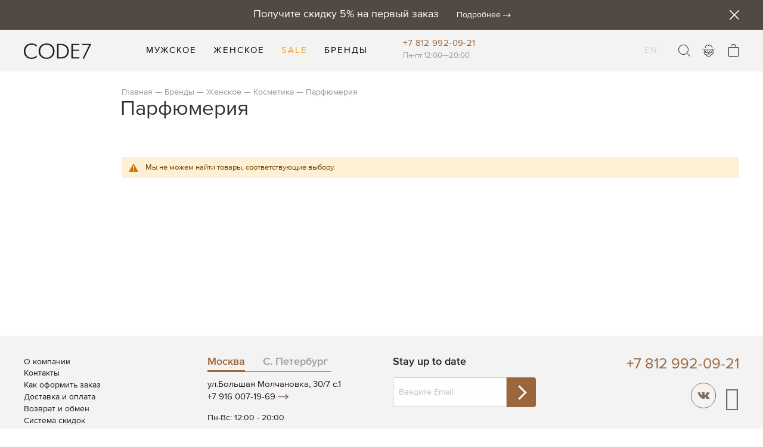

--- FILE ---
content_type: text/html; charset=UTF-8
request_url: https://code7.ru/brands/liquides-imaginaires/zhenskoe/kosmetika/parfjumerija
body_size: 16601
content:
<!doctype html>
<html lang="ru">
    <head >
        <script>
    var require = {
        "baseUrl": "https://code7.ru/pub/static/version1766079468/frontend/L1vet/code7/ru_RU"
    };
</script>
        <meta charset="utf-8"/>
<meta name="description" content="Default Description"/>
<meta name="keywords" content="Code7, код 7"/>
<meta name="robots" content="INDEX,FOLLOW"/>
<meta name="viewport" content="width=device-width, initial-scale=1"/>
<meta name="format-detection" content="telephone=no"/>
<title>Парфюмерия - Косметика - Женское - Бренды</title>
<link  rel="stylesheet" type="text/css"  media="all" href="https://code7.ru/pub/static/version1766079468/_cache/merged/0cb489237c169889a82af0de6c842ee9.min.css" />
<link  rel="stylesheet" type="text/css"  media="screen and (min-width: 768px)" href="https://code7.ru/pub/static/version1766079468/frontend/L1vet/code7/ru_RU/css/styles-l.min.css" />
<link  rel="stylesheet" type="text/css"  media="print" href="https://code7.ru/pub/static/version1766079468/frontend/L1vet/code7/ru_RU/css/print.min.css" />
<script  type="text/javascript"  src="https://code7.ru/pub/static/version1766079468/_cache/merged/a9277db4248c86291ec61792ac4bdbdf.min.js"></script>
<link  rel="canonical" href="https://code7.ru/brands/liquides-imaginaires/zhenskoe/kosmetika/parfjumerija" />
<link  rel="icon" type="image/x-icon" href="https://code7.ru/pub/media/favicon/default/favicon_5.png" />
<link  rel="shortcut icon" type="image/x-icon" href="https://code7.ru/pub/media/favicon/default/favicon_5.png" />
<meta name="p:domain_verify" content="wn5hiUeLL6KwS2TSarjMPlVI42ZHko7T"/>        
<script>
                      window.ChatraSetup = {
                        colors: {
                          buttonText: '#FEFEFE',
                          buttonBg: '#514A44'
                        }
                      };
                      (function(d, w, c) {
                        w.ChatraID = 'JMGXKi4SPuAZGMyWr';
                        var s = d.createElement('script');
                        w[c] = w[c] || function() {
                          (w[c].q = w[c].q || []).push(arguments);
                        };
                        s.async = true;
                        s.src = 'https://call.chatra.io/chatra.js';
                        if (d.head) d.head.appendChild(s);
                      })(document, window, 'Chatra');
                    </script><script>
                        window.dataLayer = window.dataLayer || [];
                         function gtag(){dataLayer.push(arguments);}
                         gtag('js', new Date());
                         gtag('config', 'UA-114949076-1');
                         gtag('config', 'AW-991541303');
                        </script><!-- Yandex.Metrika counter -->
<script type="text/javascript" >
   (function(m,e,t,r,i,k,a){m[i]=m[i]||function(){(m[i].a=m[i].a||[]).push(arguments)};
   m[i].l=1*new Date();
   for (var j = 0; j < document.scripts.length; j++) {if (document.scripts[j].src === r) { return; }}
   k=e.createElement(t),a=e.getElementsByTagName(t)[0],k.async=1,k.src=r,a.parentNode.insertBefore(k,a)})
   (window, document, "script", "https://mc.yandex.ru/metrika/tag.js", "ym");

   ym(47621179, "init", {
        clickmap:true,
        trackLinks:true,
        accurateTrackBounce:true,
        webvisor:true,
        trackHash:true,
        ecommerce:"dataLayer"
   });
</script>
<noscript><div><img src="https://mc.yandex.ru/watch/47621179" style="position:absolute; left:-9999px;" alt="" /></div></noscript>
<!-- /Yandex.Metrika counter --><meta name="yandex-verification" content="bb413a56c2f125c7" /><meta name="google-site-verification" content="KuEp08xxKwczUOh6PV4FKTirx-AU35FnvBpXOO1L-O8" />    </head>
    <body data-container="body" data-mage-init='{"loaderAjax": {}, "loader": { "icon": "https://code7.ru/pub/static/version1766079468/frontend/L1vet/code7/ru_RU/images/loader-2.gif"}}' class="page-with-filter page-products categorypath-brands-liquides-imaginaires-zhenskoe-kosmetika-parfjumerija category-parfjumerija catalog-category-view page-layout-2columns-left">
        
<script>
    try {
        if (!window.localStorage || !window.sessionStorage) {
            throw new Error();
        }

        localStorage.setItem('storage_test', 1);
        localStorage.removeItem('storage_test');
    } catch(e) {
        (function () {
            var Storage = function (type) {
                var data;

                function createCookie(name, value, days) {
                    var date, expires;

                    if (days) {
                        date = new Date();
                        date.setTime(date.getTime()+(days * 24 * 60 * 60 * 1000));
                        expires = '; expires=' + date.toGMTString();
                    } else {
                        expires = '';
                    }
                    document.cookie = name + '=' + value+expires+'; path=/';
                }

                function readCookie(name) {
                    var nameEQ = name + '=',
                        ca = document.cookie.split(';'),
                        i = 0,
                        c;

                    for (i=0; i < ca.length; i++) {
                        c = ca[i];

                        while (c.charAt(0) === ' ') {
                            c = c.substring(1,c.length);
                        }

                        if (c.indexOf(nameEQ) === 0) {
                            return c.substring(nameEQ.length, c.length);
                        }
                    }

                    return null;
                }

                function setData(data) {
                    data = encodeURIComponent(JSON.stringify(data));
                    createCookie(type === 'session' ? getSessionName() : 'localStorage', data, 365);
                }

                function clearData() {
                    createCookie(type === 'session' ? getSessionName() : 'localStorage', '', 365);
                }

                function getData() {
                    var data = type === 'session' ? readCookie(getSessionName()) : readCookie('localStorage');

                    return data ? JSON.parse(decodeURIComponent(data)) : {};
                }

                function getSessionName() {
                    if (!window.name) {
                        window.name = new Date().getTime();
                    }

                    return 'sessionStorage' + window.name;
                }

                data = getData();

                return {
                    length: 0,
                    clear: function () {
                        data = {};
                        this.length = 0;
                        clearData();
                    },

                    getItem: function (key) {
                        return data[key] === undefined ? null : data[key];
                    },

                    key: function (i) {
                        var ctr = 0,
                            k;

                        for (k in data) {
                            if (ctr.toString() === i.toString()) {
                                return k;
                            } else {
                                ctr++
                            }
                        }

                        return null;
                    },

                    removeItem: function (key) {
                        delete data[key];
                        this.length--;
                        setData(data);
                    },

                    setItem: function (key, value) {
                        data[key] = value.toString();
                        this.length++;
                        setData(data);
                    }
                };
            };

            window.localStorage.__proto__ = window.localStorage = new Storage('local');
            window.sessionStorage.__proto__ = window.sessionStorage = new Storage('session');
        })();
    }
</script>

<script>window.isLoggedIn = '';</script>    <script>
        require.config({
            deps: [
                'jquery',
                'mage/translate',
                'jquery/jquery-storageapi'
            ],
            callback: function ($) {
                'use strict';

                var dependencies = [],
                    versionObj;

                $.initNamespaceStorage('mage-translation-storage');
                $.initNamespaceStorage('mage-translation-file-version');
                versionObj = $.localStorage.get('mage-translation-file-version');

                
                if (versionObj.version !== '20e53b61af95b201ef57417ebbf1aa35bf4da5b9') {
                    dependencies.push(
                        'text!js-translation.json'
                    );

                }

                require.config({
                    deps: dependencies,
                    callback: function (string) {
                        if (typeof string === 'string') {
                            $.mage.translate.add(JSON.parse(string));
                            $.localStorage.set('mage-translation-storage', string);
                            $.localStorage.set(
                                'mage-translation-file-version',
                                {
                                    version: '20e53b61af95b201ef57417ebbf1aa35bf4da5b9'
                                }
                            );
                        } else {
                            $.mage.translate.add($.localStorage.get('mage-translation-storage'));
                        }
                    }
                });
            }
        });
    </script>

<script type="text/x-magento-init">
    {
        "*": {
            "mage/cookies": {
                "expires": null,
                "path": "/",
                "domain": ".code7.ru",
                "secure": false,
                "lifetime": "99999"
            }
        }
    }
</script>
    <noscript>
        <div class="message global noscript">
            <div class="content">
                <p>
                    <strong>Скорее всего в вашем браузере отключён JavaScript.</strong>
                    <span>For the best experience on our site, be sure to turn on Javascript in your browser.</span>
                </p>
            </div>
        </div>
    </noscript>
<!-- BEGIN GOOGLE ANALYTICS CODE -->
<script type="text/x-magento-init">
{
    "*": {
        "Magento_GoogleAnalytics/js/google-analytics": {
            "isCookieRestrictionModeEnabled": 0,
            "currentWebsite": 1,
            "cookieName": "user_allowed_save_cookie",
            "ordersTrackingData": [],
            "pageTrackingData": {"optPageUrl":"","isAnonymizedIpActive":null,"accountId":"UA-114949076-1"}        }
    }
}
</script>
<!-- END GOOGLE ANALYTICS CODE -->
<div class="page-wrapper"><div class="tagline"><div class="header content"><div><h3>Получите скидку 5% на первый заказ</h3><a href="https://code7.ru/firstorder" class="tag-details">Подробнее</a><span id="close-tagline" class="close"></span></div></div></div><header class="page-header">        <div class="header content"><span data-action="toggle-nav" class="action nav-toggle"><span>Toggle Nav</span></span>
    <a class="logo" href="https://code7.ru/" title="Code7">
        <img src="https://code7.ru/pub/media/logo/default/logo.png"
             alt="Code7"
             width="113"             height="35"        />
    </a>

<nav class="navigation" data-action="navigation"  data-mage-init='{"L1vet_Header/menu-links":{}}'>
    <ul>
        <li  class="level0 nav-1 first level-top parent"><a href="https://code7.ru/men"  class="level-top" ><span>Мужское</span></a><ul class="level0 submenu"><li  class="level1 nav-1-1 first"><a href="https://code7.ru/men/new-in" ><span>Новое</span></a></li><li  class="level1 nav-1-2 parent"><a href="https://code7.ru/men/clothing" ><span>Одежда</span></a><ul class="level1 submenu"><li  class="level2 nav-1-2-1 first"><a href="https://code7.ru/muzhskoe/clothing/uteplennye-kurtki" ><span>Утепленные куртки</span></a></li><li  class="level2 nav-1-2-2"><a href="https://code7.ru/muzhskoe/clothing/coats" ><span>Пальто</span></a></li><li  class="level2 nav-1-2-3"><a href="https://code7.ru/muzhskoe/clothing/jackets" ><span>Куртки</span></a></li><li  class="level2 nav-1-2-4"><a href="https://code7.ru/muzhskoe/clothing/longslivy" ><span>Лонгсливы</span></a></li><li  class="level2 nav-1-2-5"><a href="https://code7.ru/muzhskoe/clothing/sweatshirts" ><span>Толстовки</span></a></li><li  class="level2 nav-1-2-6"><a href="https://code7.ru/muzhskoe/clothing/denim" ><span>Деним</span></a></li><li  class="level2 nav-1-2-7"><a href="https://code7.ru/muzhskoe/clothing/tshirts" ><span>Футболки</span></a></li><li  class="level2 nav-1-2-8"><a href="https://code7.ru/muzhskoe/clothing/pants" ><span>Брюки</span></a></li><li  class="level2 nav-1-2-9"><a href="https://code7.ru/muzhskoe/clothing/shorts" ><span>Шорты</span></a></li><li  class="level2 nav-1-2-10"><a href="https://code7.ru/muzhskoe/clothing/shirts" ><span>Рубашки</span></a></li><li  class="level2 nav-1-2-11"><a href="https://code7.ru/muzhskoe/clothing/blazers" ><span>Пиджаки</span></a></li><li  class="level2 nav-1-2-12"><a href="https://code7.ru/muzhskoe/clothing/zhilety" ><span>Жилеты</span></a></li><li  class="level2 nav-1-2-13 last"><a href="https://code7.ru/muzhskoe/clothing/svitera" ><span>Свитеры</span></a></li></ul></li><li  class="level1 nav-1-3 parent"><a href="https://code7.ru/men/shoes" ><span>Обувь</span></a><ul class="level1 submenu"><li  class="level2 nav-1-3-1 first"><a href="https://code7.ru/muzhskoe/shoes/boots" ><span>Ботинки</span></a></li><li  class="level2 nav-1-3-2"><a href="https://code7.ru/muzhskoe/shoes/sneakers" ><span>Кроссовки и кеды</span></a></li><li  class="level2 nav-1-3-3"><a href="https://code7.ru/muzhskoe/shoes/sandals" ><span>Сандалии</span></a></li><li  class="level2 nav-1-3-4 last"><a href="https://code7.ru/muzhskoe/shoes/shoecare" ><span>Уход за обувью</span></a></li></ul></li><li  class="level1 nav-1-4 parent"><a href="https://code7.ru/men/sumki" ><span>Сумки </span></a><ul class="level1 submenu"><li  class="level2 nav-1-4-1 first"><a href="https://code7.ru/muzhskoe/sumki/bags" ><span>Сумки </span></a></li><li  class="level2 nav-1-4-2 last"><a href="https://code7.ru/muzhskoe/sumki/wallets" ><span>Кошельки</span></a></li></ul></li><li  class="level1 nav-1-5 parent"><a href="https://code7.ru/men/accessories" ><span>Аксессуары</span></a><ul class="level1 submenu"><li  class="level2 nav-1-5-1 first"><a href="https://code7.ru/muzhskoe/accessories/headwear" ><span>Головные уборы</span></a></li><li  class="level2 nav-1-5-2"><a href="https://code7.ru/muzhskoe/accessories/scarfs" ><span>Шарфы </span></a></li><li  class="level2 nav-1-5-3"><a href="https://code7.ru/muzhskoe/accessories/glasses" ><span>Очки</span></a></li><li  class="level2 nav-1-5-4"><a href="https://code7.ru/muzhskoe/accessories/socks" ><span>Носки</span></a></li><li  class="level2 nav-1-5-5"><a href="https://code7.ru/muzhskoe/accessories/gloves" ><span>Перчатки</span></a></li><li  class="level2 nav-1-5-6"><a href="https://code7.ru/muzhskoe/accessories/belts" ><span>Ремни</span></a></li><li  class="level2 nav-1-5-7"><a href="https://code7.ru/muzhskoe/accessories/bandanas" ><span>Банданы</span></a></li><li  class="level2 nav-1-5-8"><a href="https://code7.ru/muzhskoe/accessories/jewellery" ><span>Украшения</span></a></li><li  class="level2 nav-1-5-9"><a href="https://code7.ru/muzhskoe/accessories/keyrings" ><span>Брелоки</span></a></li><li  class="level2 nav-1-5-10"><a href="https://code7.ru/muzhskoe/accessories/pledy" ><span>Для дома</span></a></li><li  class="level2 nav-1-5-11"><a href="https://code7.ru/men/accessories/maski" ><span>Маски</span></a></li><li  class="level2 nav-1-5-12 last"><a href="https://code7.ru/men/accessories/suspenders" ><span>Подтяжки</span></a></li></ul></li><li  class="level1 nav-1-6 last parent"><a href="https://code7.ru/men/beauty" ><span>Косметика</span></a><ul class="level1 submenu"><li  class="level2 nav-1-6-1 first"><a href="https://code7.ru/muzhskoe/beauty/perfumes" ><span>Парфюмерия</span></a></li><li  class="level2 nav-1-6-2 last"><a href="https://code7.ru/muzhskoe/beauty/toothpaste" ><span>Зубная паста</span></a></li></ul></li></ul></li><li  class="level0 nav-2 level-top parent"><a href="https://code7.ru/women"  class="level-top" ><span>Женское</span></a><ul class="level0 submenu"><li  class="level1 nav-2-1 first"><a href="https://code7.ru/women/new-in" ><span>Новое</span></a></li><li  class="level1 nav-2-2 parent"><a href="https://code7.ru/women/clothing" ><span>Одежда</span></a><ul class="level1 submenu"><li  class="level2 nav-2-2-1 first"><a href="https://code7.ru/zhenskoe/clothing/tshirts" ><span>Футболки</span></a></li><li  class="level2 nav-2-2-2"><a href="https://code7.ru/zhenskoe/clothing/longslivy" ><span>Лонгсливы</span></a></li><li  class="level2 nav-2-2-3"><a href="https://code7.ru/zhenskoe/clothing/tolstovki" ><span>Толстовки</span></a></li><li  class="level2 nav-2-2-4"><a href="https://code7.ru/zhenskoe/clothing/jacket" ><span>Куртки</span></a></li><li  class="level2 nav-2-2-5"><a href="https://code7.ru/zhenskoe/clothing/denim" ><span>Деним</span></a></li><li  class="level2 nav-2-2-6"><a href="https://code7.ru/zhenskoe/clothing/pants" ><span>Брюки</span></a></li><li  class="level2 nav-2-2-7"><a href="https://code7.ru/zhenskoe/clothing/dresses" ><span>Платья</span></a></li><li  class="level2 nav-2-2-8"><a href="https://code7.ru/zhenskoe/clothing/shirts" ><span>Рубашки и блузы</span></a></li><li  class="level2 nav-2-2-9"><a href="https://code7.ru/zhenskoe/clothing/jubki" ><span>Юбки</span></a></li><li  class="level2 nav-2-2-10"><a href="https://code7.ru/zhenskoe/clothing/shorty" ><span>Шорты</span></a></li><li  class="level2 nav-2-2-11"><a href="https://code7.ru/zhenskoe/clothing/pal-to" ><span>Пальто</span></a></li><li  class="level2 nav-2-2-12"><a href="https://code7.ru/zhenskoe/clothing/zhilety" ><span>Жилеты</span></a></li><li  class="level2 nav-2-2-13"><a href="https://code7.ru/zhenskoe/clothing/svitera" ><span>Свитеры</span></a></li><li  class="level2 nav-2-2-14 last"><a href="https://code7.ru/zhenskoe/clothing/warm-jackets" ><span>Утепленные куртки</span></a></li></ul></li><li  class="level1 nav-2-3 parent"><a href="https://code7.ru/women/shoes" ><span>Обувь</span></a><ul class="level1 submenu"><li  class="level2 nav-2-3-1 first"><a href="https://code7.ru/zhenskoe/shoes/botinki" ><span>Ботинки</span></a></li><li  class="level2 nav-2-3-2"><a href="https://code7.ru/zhenskoe/shoes/kedy" ><span>Кроссовки и кеды</span></a></li><li  class="level2 nav-2-3-3"><a href="https://code7.ru/zhenskoe/shoes/sandalii" ><span>Сандалии</span></a></li><li  class="level2 nav-2-3-4 last"><a href="https://code7.ru/zhenskoe/shoes/uhod-za-obuv-ju" ><span>Уход за обувью</span></a></li></ul></li><li  class="level1 nav-2-4 parent"><a href="https://code7.ru/women/accessories" ><span>Аксессуары</span></a><ul class="level1 submenu"><li  class="level2 nav-2-4-1 first"><a href="https://code7.ru/zhenskoe/accessories/golovnye-ubory" ><span>Головные уборы</span></a></li><li  class="level2 nav-2-4-2"><a href="https://code7.ru/zhenskoe/accessories/ochki" ><span>Очки</span></a></li><li  class="level2 nav-2-4-3"><a href="https://code7.ru/zhenskoe/accessories/noski" ><span>Носки</span></a></li><li  class="level2 nav-2-4-4"><a href="https://code7.ru/zhenskoe/accessories/perchatki" ><span>Перчатки</span></a></li><li  class="level2 nav-2-4-5"><a href="https://code7.ru/zhenskoe/accessories/bandany" ><span>Банданы</span></a></li><li  class="level2 nav-2-4-6"><a href="https://code7.ru/zhenskoe/accessories/blankets" ><span>Для дома</span></a></li><li  class="level2 nav-2-4-7 last"><a href="https://code7.ru/women/accessories/maski" ><span>Маски</span></a></li></ul></li><li  class="level1 nav-2-5 last parent"><a href="https://code7.ru/women/kosmetika" ><span>Косметика</span></a><ul class="level1 submenu"><li  class="level2 nav-2-5-1 first"><a href="https://code7.ru/zhenskoe/kosmetika/parfjumerija" ><span>Парфюмерия</span></a></li><li  class="level2 nav-2-5-2 last"><a href="https://code7.ru/zhenskoe/kosmetika/zubnaja-pasta" ><span>Зубная паста</span></a></li></ul></li></ul></li><li  class="level0 nav-3 level-top"><a href="https://code7.ru/sale"  class="level-top" ><span>Sale</span></a></li><li  class="level0 nav-4 has-active last level-top parent"><a href="https://code7.ru/brands"  class="level-top" ><span>Бренды</span></a><ul class="level0 submenu"><li  class="level1 nav-4-1 first"><a href="https://code7.ru/brands/addict" ><span>Addict</span></a></li><li  class="level1 nav-4-2"><a href="https://code7.ru/brands/allied-feather-down" ><span>Allied Feather + Down</span></a></li><li  class="level1 nav-4-3"><a href="https://code7.ru/brands/astorflex" ><span>Astorflex</span></a></li><li  class="level1 nav-4-4"><a href="https://code7.ru/brands/autry" ><span>Autry</span></a></li><li  class="level1 nav-4-5"><a href="https://code7.ru/brands/barns-outfitters" ><span>Barns Outfitters</span></a></li><li  class="level1 nav-4-6"><a href="https://code7.ru/brands/barnstormer" ><span>Barnstormer</span></a></li><li  class="level1 nav-4-7"><a href="https://code7.ru/brands/batoner" ><span>Batoner</span></a></li><li  class="level1 nav-4-8"><a href="https://code7.ru/brands/bionatura" ><span>BioNatura</span></a></li><li  class="level1 nav-4-9"><a href="https://code7.ru/brands/blue-blue" ><span>Blue Blue</span></a></li><li  class="level1 nav-4-10"><a href="https://code7.ru/brands/blue-blue-japan" ><span>Blue Blue Japan</span></a></li><li  class="level1 nav-4-11"><a href="https://code7.ru/brands/buzzricksons" ><span>Buzz Rickson&#039;s</span></a></li><li  class="level1 nav-4-12"><a href="https://code7.ru/brands/capalbio" ><span>Capalbio</span></a></li><li  class="level1 nav-4-13 exclusive"><a href="https://code7.ru/catalog/category/view/s/code7/id/1509/" ><span>CODE7</span></a></li><li  class="level1 nav-4-14"><a href="https://code7.ru/brands/decka" ><span>Decka</span></a></li><li  class="level1 nav-4-15"><a href="https://code7.ru/brands/easymoc" ><span>Easymoc</span></a></li><li  class="level1 nav-4-16"><a href="https://code7.ru/brands/full-count" ><span>Full Count</span></a></li><li  class="level1 nav-4-17"><a href="https://code7.ru/brands/frizmworks" ><span>FrizmWORKS</span></a></li><li  class="level1 nav-4-18"><a href="https://code7.ru/brands/g-f" ><span>G&amp;F</span></a></li><li  class="level1 nav-4-19"><a href="https://code7.ru/brands/gallia" ><span>Gallia</span></a></li><li  class="level1 nav-4-20"><a href="https://code7.ru/brands/gatine" ><span>Gatine</span></a></li><li  class="level1 nav-4-21"><a href="https://code7.ru/brands/healthknit" ><span>Healthknit</span></a></li><li  class="level1 nav-4-22"><a href="https://code7.ru/brands/houston" ><span>Houston</span></a></li><li  class="level1 nav-4-23"><a href="https://code7.ru/brands/invertere" ><span>Invertere</span></a></li><li  class="level1 nav-4-24"><a href="https://code7.ru/brands/jelado" ><span>Jelado</span></a></li><li  class="level1 nav-4-25"><a href="https://code7.ru/brands/jim-green" ><span>Jim Green</span></a></li><li  class="level1 nav-4-26"><a href="https://code7.ru/brands/john-lofgren" ><span>John Lofgren</span></a></li><li  class="level1 nav-4-27"><a href="https://code7.ru/brands/john-partridge" ><span>John Partridge</span></a></li><li  class="level1 nav-4-28"><a href="https://code7.ru/brands/kleman" ><span>Kleman</span></a></li><li  class="level1 nav-4-29"><a href="https://code7.ru/brands/lee" ><span>Lee</span></a></li><li  class="level1 nav-4-30"><a href="https://code7.ru/brands/mooncastle" ><span>Mooncastle</span></a></li><li  class="level1 nav-4-31"><a href="https://code7.ru/brands/opus" ><span>Opus</span></a></li><li  class="level1 nav-4-32"><a href="https://code7.ru/brands/orgueil" ><span>Orgueil</span></a></li><li  class="level1 nav-4-33"><a href="https://code7.ru/brands/orslow" ><span>Orslow</span></a></li><li  class="level1 nav-4-34"><a href="https://code7.ru/brands/prequel" ><span>Prequel</span></a></li><li  class="level1 nav-4-35"><a href="https://code7.ru/brands/quartz-co" ><span>Quartz Co.</span></a></li><li  class="level1 nav-4-36"><a href="https://code7.ru/brands/racal" ><span>Racal</span></a></li><li  class="level1 nav-4-37"><a href="https://code7.ru/brands/red-cloud" ><span>Red Cloud</span></a></li><li  class="level1 nav-4-38"><a href="https://code7.ru/brands/red-wing-shoes" ><span>Red Wing</span></a></li><li  class="level1 nav-4-39"><a href="https://code7.ru/brands/samurai" ><span>Samurai</span></a></li><li  class="level1 nav-4-40"><a href="https://code7.ru/brands/seuvas" ><span>Seuvas</span></a></li><li  class="level1 nav-4-41"><a href="https://code7.ru/brands/shuron" ><span>Shuron</span></a></li><li  class="level1 nav-4-42"><a href="https://code7.ru/brands/spellbound" ><span>Spellbound</span></a></li><li  class="level1 nav-4-43"><a href="https://code7.ru/brands/standard-supply" ><span>Standard Supply</span></a></li><li  class="level1 nav-4-44"><a href="https://code7.ru/brands/stetson" ><span>Stetson</span></a></li><li  class="level1 nav-4-45"><a href="https://code7.ru/brands/studio-d-artisan" ><span>Studio D&#039;Artisan</span></a></li><li  class="level1 nav-4-46"><a href="https://code7.ru/brands/sugar-co" ><span>Sugar &amp; Co.</span></a></li><li  class="level1 nav-4-47"><a href="https://code7.ru/brands/sunray" ><span>Sunray</span></a></li><li  class="level1 nav-4-48"><a href="https://code7.ru/brands/sugar-cane" ><span>Sugar Cane</span></a></li><li  class="level1 nav-4-49"><a href="https://code7.ru/brands/tieasy" ><span>Tieasy</span></a></li><li  class="level1 nav-4-50"><a href="https://code7.ru/brands/trophy-clothing" ><span>Trophy Clothing</span></a></li><li  class="level1 nav-4-51"><a href="https://code7.ru/brands/velva-sheen" ><span>Velva Sheen</span></a></li><li  class="level1 nav-4-52"><a href="https://code7.ru/brands/whitesville" ><span>Whitesville</span></a></li><li  class="level1 nav-4-53"><a href="https://code7.ru/brands/y-2-leather" ><span>Y&#039;2 Leather</span></a></li><li  class="level1 nav-4-54 last"><a href="https://code7.ru/brands/zda" ><span>ZDA</span></a></li></ul></li>            </ul>
</nav><div id="header-store-info">
    <div>
        <h3><a onclick="gtag('event', 'click', {'event_category': 'phone number'});" href="tel:+78129920921">+7 812 992-09-21</a></h3>
        <span>Пн-пт 12:00—20:00</span>
    </div>
</div><div data-block="minicart" class="minicart-wrapper">
    <a class="action showcart" href="/checkout/cart/"
       data-bind="scope: 'minicart_content'">
        <span class="text">Моя корзина</span>
        <span class="counter qty empty"
              data-bind="css: { empty: !!getCartParam('summary_count') == false }, blockLoader: isLoading">
            <span class="counter-number"><!-- ko text: getCartParam('summary_count') --><!-- /ko --></span>
            <span class="counter-label">
            <!-- ko if: getCartParam('summary_count') -->
                <!-- ko text: getCartParam('summary_count') --><!-- /ko -->
                <!-- ko i18n: 'items' --><!-- /ko -->
            <!-- /ko -->
            </span>
        </span>
    </a>
            <div class="block block-minicart empty"
             data-role="dropdownDialog"
             data-mage-init='{"dropdownDialog":{
                "triggerEvent" : "hover",
                "appendTo":"[data-block=minicart]",
                "triggerTarget":".showcart",
                "timeout": "500",
                "closeOnMouseLeave": true,
                "closeOnEscape": true,
                "triggerClass":"active",
                "parentClass":"active",
                "buttons":[]}}'>
            <div id="minicart-content-wrapper" data-bind="scope: 'minicart_content'">
                <!-- ko template: getTemplate() --><!-- /ko -->
            </div>
                    </div>
        <script>
        window.checkout = {"shoppingCartUrl":"https:\/\/code7.ru\/checkout\/cart\/","checkoutUrl":"https:\/\/code7.ru\/checkout\/","updateItemQtyUrl":"https:\/\/code7.ru\/checkout\/sidebar\/updateItemQty\/","removeItemUrl":"https:\/\/code7.ru\/checkout\/sidebar\/removeItem\/","imageTemplate":"Magento_Catalog\/product\/image_with_borders","baseUrl":"https:\/\/code7.ru\/","minicartMaxItemsVisible":5,"websiteId":"1","maxItemsToDisplay":10,"customerLoginUrl":"https:\/\/code7.ru\/customer\/account\/login\/","isRedirectRequired":false,"autocomplete":"off"};
    </script>
    <script type="text/x-magento-init">
    {
        "[data-block='minicart']": {
            "Magento_Ui/js/core/app": {"components":{"minicart_content":{"children":{"subtotal.container":{"children":{"subtotal":{"children":{"subtotal.totals":{"config":{"display_cart_subtotal_incl_tax":0,"display_cart_subtotal_excl_tax":1,"template":"Magento_Tax\/checkout\/minicart\/subtotal\/totals"},"children":{"subtotal.totals.msrp":{"component":"Magento_Msrp\/js\/view\/checkout\/minicart\/subtotal\/totals","config":{"displayArea":"minicart-subtotal-hidden","template":"Magento_Msrp\/checkout\/minicart\/subtotal\/totals"}}},"component":"Magento_Tax\/js\/view\/checkout\/minicart\/subtotal\/totals"}},"component":"uiComponent","config":{"template":"Magento_Checkout\/minicart\/subtotal"}}},"component":"uiComponent","config":{"displayArea":"subtotalContainer"}},"item.renderer":{"component":"uiComponent","config":{"displayArea":"defaultRenderer","template":"Magento_Checkout\/minicart\/item\/default"},"children":{"item.image":{"component":"Magento_Catalog\/js\/view\/image","config":{"template":"Magento_Catalog\/product\/image","displayArea":"itemImage"}},"checkout.cart.item.price.sidebar":{"component":"uiComponent","config":{"template":"Magento_Checkout\/minicart\/item\/price","displayArea":"priceSidebar"}}}},"extra_info":{"component":"uiComponent","config":{"displayArea":"extraInfo"}},"promotion":{"component":"uiComponent","config":{"displayArea":"promotion"}}},"config":{"itemRenderer":{"default":"defaultRenderer","simple":"defaultRenderer","virtual":"defaultRenderer"},"template":"Magento_Checkout\/minicart\/content"},"component":"Magento_Checkout\/js\/view\/minicart"}},"types":[]}        },
        "*": {
            "Magento_Ui/js/block-loader": "https://code7.ru/pub/static/version1766079468/frontend/L1vet/code7/ru_RU/images/loader-1.gif"
        }
    }
    </script>
</div>
<div class="miniprofile"><a href="#social-login-popup"  class="social-login" data-effect="mfp-move-from-top">Войти</a></div>

<div class="block block-search">

    <a class="action search">
        <span>Поиск</span>      
    </a> 

    <div class="block block-content">
        <form class="form minisearch" id="search_mini_form" action="https://code7.ru/catalogsearch/result/" method="get">
            <div class="field search">
                <div class="control">
                    <input id="search"

                           type="text"
                           name="q"
                           value=""
                           placeholder="Поиск по каталогу"
                           class="input-text"
                           maxlength="128"
                           role="combobox"
                           aria-haspopup="false"
                           aria-autocomplete="both"
                           autocomplete="off"
						   style="display:none"
						   />
                    <div id="search_autocomplete" class="search-autocomplete"></div>
                    <div class="nested">
    <a class="action advanced" href="https://code7.ru/catalogsearch/advanced/" data-action="advanced-search">
        Расширенный поиск    </a>
</div>

<div data-bind="scope: 'searchsuiteautocomplete_form'">
    <!-- ko template: getTemplate() --><!-- /ko -->
</div>

<script type="text/x-magento-init">
{
    "*": {
        "Magento_Ui/js/core/app": {
            "components": {
                "searchsuiteautocomplete_form": {
                    "component": "MageWorx_SearchSuiteAutocomplete/js/autocomplete"
                },
                "searchsuiteautocompleteBindEvents": {
                    "component": "MageWorx_SearchSuiteAutocomplete/js/bindEvents",
                    "config": {
                        "searchFormSelector": "#search_mini_form",
                        "searchButtonSelector": "button.search",
                        "inputSelector": "#search, #mobile_search, .minisearch input[type=\"text\"]",
                        "searchDelay": "500"
                    }
                },
                "searchsuiteautocompleteDataProvider": {
                    "component": "MageWorx_SearchSuiteAutocomplete/js/dataProvider",
                    "config": {
                        "url": "https://code7.ru/mageworx_searchsuiteautocomplete/ajax/index/"
                    }
                }
            }
        }
    }
}
</script>                </div>
            </div>
            <div class="actions">
                <button type="submit"
                        title="Все результаты"
                        class="action">
                    <span>Все результаты</span>
                </button>
            </div>
            <span class="x"></span>
        </form>
    </div>
</div>

        <div class="switcher language switcher-language" data-ui-id="language-switcher" id="switcher-language">
        <strong class="label switcher-label"><span>Язык</span></strong>
        <div class="actions dropdown options switcher-options">
                                                                                                    <a href="#" style="color:#d4d4d4;" data-post=''>
                                EN<span class="cs">Soon</span></a>
                                                </ul>
        </div>
    </div>
</div></header>    <style type="text/css">
        .g-recaptcha {
            margin-top: 15px;
            margin-bottom: 15px;
        }
    </style>
    <script type="text/x-magento-init">
        {
            "*": {
                "Mageplaza_GoogleRecaptcha/js/captcha": {
                    "invisibleKey": "6LcoPpQUAAAAAEOW8nmZ_V8zg6zISGv3DYxX-vzj",
                    "language": "ru",
                    "position": "bottomleft",
                    "theme": "light",
                    "forms": ["#newsletter-validate-detail"]                }
            }
        }

    </script>
        <main id="maincontent" class="page-main"><a id="contentarea" tabindex="-1"></a>
<div class="columns"><div class="category-view"><div class="breadcrumbs">
    <ul class="items">
                    <li class="item home">
                            <a href="https://code7.ru/" title="Перейти на главную страницу">Главная</a>
                        </li>
                    <li class="item category403">
                            <a href="https://code7.ru/brands" title="">Бренды</a>
                        </li>
                    <li class="item category1194">
                            <a href="https://code7.ru/brands/liquides-imaginaires/zhenskoe" title="">Женское</a>
                        </li>
                    <li class="item category1195">
                            <a href="https://code7.ru/brands/liquides-imaginaires/zhenskoe/kosmetika" title="">Косметика</a>
                        </li>
                    <li class="item category1196">
                            <strong>Парфюмерия</strong>
                        </li>
            </ul>
</div>
    <div class="page-title-wrapper">
        


        <h1 class="page-title"
             id="page-title-heading"                             aria-labelledby="page-title-heading toolbar-amount"
            >

            <span class="base" data-ui-id="page-title-wrapper" >Парфюмерия</span>                    </h1>
            </div>
<script>
    require(
        [
            'jquery'
        ],
        function(
            $
        ) {
            var origin = $('*[data-th="Origin "]');
            if(!origin.length) origin = $('*[data-th="Страна происхождения бренда "]');
            if(!origin.length) origin = $('*[data-th="Страна происхождения бренда"]');
            if(!origin.length) origin = $('*[data-th="Origin "]');
            if(origin.length){
                if(origin.text() == "Made in the Japan" || origin.text() == "Япония" ){
                    $("#brand-link").prepend('<span class="japan-flag"></span>');
                    origin.prepend('<span class="japan-flag"></span>');
                }
                if(origin.text() == "Made in the USA" || origin.text() == "США"){
                    $("#brand-link").prepend('<span class="usa-flag"></span>');
                    origin.prepend('<span class="usa-flag"></span>');
                }
            }
        });
</script>

<div>
</div>

</div>

        
                    <nav class="catalog-menu">
                            </nav>

            <div class="block filter">
                            <div class="block-content filter-content">
                    
                    
                    
                    
                    
                    
                    
                </div>

    
    </div>

<span style="visibility: hidden; font-size:15px;" id="measure"></span>

<script>
    require(['jquery', 'jquery/ui'], function($){
        $('.filter-select select').each(function () {
            var firstItemText = $(this).children('option:first-child').text();
            var width = $("#measure").text(firstItemText).width() + 5;
            var width2 = $("#measure").width();

            if($(document).width() <= 768)
                $(this).css('width',width);
            else
                $(this).width(width);
        });
    });
</script>
<div class="column main">        <input name="form_key" type="hidden" value="WBxE3hD7Me16oDjm" /><div id="authenticationPopup" data-bind="scope:'authenticationPopup'" style="display: none;">
    <script>
        window.authenticationPopup = {"autocomplete":"off","customerRegisterUrl":"https:\/\/code7.ru\/customer\/account\/create\/","customerForgotPasswordUrl":"https:\/\/code7.ru\/customer\/account\/forgotpassword\/","baseUrl":"https:\/\/code7.ru\/"};
    </script>
    <!-- ko template: getTemplate() --><!-- /ko -->
    <script type="text/x-magento-init">
        {
            "#authenticationPopup": {
                "Magento_Ui/js/core/app": {"components":{"authenticationPopup":{"component":"Magento_Customer\/js\/view\/authentication-popup","children":{"messages":{"component":"Magento_Ui\/js\/view\/messages","displayArea":"messages"},"social-buttons":{"component":"Mageplaza_SocialLogin\/js\/view\/social-buttons","displayArea":"before"}}}}}            },
            "*": {
                "Magento_Ui/js/block-loader": "https\u003A\u002F\u002Fcode7.ru\u002Fpub\u002Fstatic\u002Fversion1766079468\u002Ffrontend\u002FL1vet\u002Fcode7\u002Fru_RU\u002Fimages\u002Floader\u002D1.gif"
            }
        }
    </script>
</div>
<script type="text/x-magento-init">
{"*":{"Magento_Customer\/js\/section-config":{"sections":{"stores\/store\/switch":"*","directory\/currency\/switch":"*","*":["messages"],"customer\/account\/logout":["recently_viewed_product","recently_compared_product"],"customer\/account\/loginpost":"*","customer\/account\/createpost":"*","customer\/account\/editpost":"*","customer\/ajax\/login":["checkout-data","cart"],"catalog\/product_compare\/add":["compare-products"],"catalog\/product_compare\/remove":["compare-products"],"catalog\/product_compare\/clear":["compare-products"],"sales\/guest\/reorder":["cart"],"sales\/order\/reorder":["cart"],"checkout\/cart\/add":["cart"],"checkout\/cart\/delete":["cart"],"checkout\/cart\/updatepost":["cart"],"checkout\/cart\/updateitemoptions":["cart"],"checkout\/cart\/couponpost":["cart"],"checkout\/cart\/estimatepost":["cart"],"checkout\/cart\/estimateupdatepost":["cart"],"checkout\/onepage\/saveorder":["cart","checkout-data","last-ordered-items"],"checkout\/sidebar\/removeitem":["cart"],"checkout\/sidebar\/updateitemqty":["cart"],"rest\/*\/v1\/carts\/*\/payment-information":["cart","checkout-data","last-ordered-items","instant-purchase"],"rest\/*\/v1\/guest-carts\/*\/payment-information":["cart","checkout-data"],"rest\/*\/v1\/guest-carts\/*\/selected-payment-method":["cart","checkout-data"],"rest\/*\/v1\/carts\/*\/selected-payment-method":["cart","checkout-data","instant-purchase"],"customer\/address\/*":["instant-purchase"],"customer\/account\/*":["instant-purchase"],"vault\/cards\/deleteaction":["instant-purchase"],"authorizenet\/directpost_payment\/place":["cart","checkout-data"],"review\/product\/post":["review"],"wishlist\/index\/add":["wishlist"],"wishlist\/index\/remove":["wishlist"],"wishlist\/index\/updateitemoptions":["wishlist"],"wishlist\/index\/update":["wishlist"],"wishlist\/index\/cart":["wishlist","cart"],"wishlist\/index\/fromcart":["wishlist","cart"],"wishlist\/index\/allcart":["wishlist","cart"],"wishlist\/shared\/allcart":["wishlist","cart"],"wishlist\/shared\/cart":["cart"],"sociallogin\/popup\/create":["checkout-data","cart"]},"clientSideSections":["checkout-data","cart-data"],"baseUrls":["https:\/\/code7.ru\/"]}}}</script>
<script type="text/x-magento-init">
{"*":{"Magento_Customer\/js\/customer-data":{"sectionLoadUrl":"https:\/\/code7.ru\/customer\/section\/load\/","expirableSectionLifetime":60,"expirableSectionNames":["cart"],"cookieLifeTime":"99999","updateSessionUrl":"https:\/\/code7.ru\/customer\/account\/updateSession\/"}}}</script>
<script type="text/x-magento-init">
{"*":{"Magento_Customer\/js\/invalidation-processor":{"invalidationRules":{"website-rule":{"Magento_Customer\/js\/invalidation-rules\/website-rule":{"scopeConfig":{"websiteId":1}}}}}}}</script>
<script type="text/x-magento-init">
    {
        "body": {
            "pageCache": {"url":"https:\/\/code7.ru\/page_cache\/block\/render\/id\/1196\/","handles":["default","catalog_category_view","catalog_category_view_type_layered","catalog_category_view_type_layered_without_children","catalog_category_view_id_1196"],"originalRequest":{"route":"catalog","controller":"category","action":"view","uri":"\/brands\/liquides-imaginaires\/zhenskoe\/kosmetika\/parfjumerija"},"versionCookieName":"private_content_version"}        }
    }
</script>
    <div id="social-login-popup" class="white-popup mfp-with-anim mfp-hide" data-mage-init='{"socialPopupForm": {"headerLink":".header, .section-item-content .header.links","popupEffect":"mfp-move-from-top","formLoginUrl":"https:\/\/code7.ru\/customer\/ajax\/login\/","forgotFormUrl":"https:\/\/code7.ru\/sociallogin\/popup\/forgot\/","createFormUrl":"https:\/\/code7.ru\/sociallogin\/popup\/create\/"}}'>
        <div class="social-login block-container authentication">
    <div class="social-login-title">
        <h2 class="login-title">
            <a href="#social-login-popup" class="social-login" data-effect="mfp-move-from-top">Войти</a>
        </h2>
        <h2 class="register-title grey">
            <a class="action create tab" href="#">Регистрация</a>
        </h2>
    </div>
    <div class="block social-login-customer-authentication col-mp" id="social-login-authentication">

            <div class="block social-login-authentication-channel col-mp mp-5">
        <div class="block-title">
            Войти с помощью        </div>
        <div class="block-content">
                            <div class="actions-toolbar social-btn facebook-login">
                    <a class="btn btn-block btn-social btn-facebook" data-mage-init='{"socialProvider": {"url": "https://code7.ru/sociallogin/social/login/type/facebook/", "label": "Facebook"}}'>
                        <span class="fa fa-facebook"></span>
                        Facebook                    </a>
                </div>
                            <div class="actions-toolbar social-btn vkontakte-login">
                    <a class="btn btn-block btn-social btn-vk" data-mage-init='{"socialProvider": {"url": "https://code7.ru/sociallogin/social/login/type/vkontakte/", "label": "Vkontakte"}}'>
                        <span class="fa fa-vk"></span>
                        Vkontakte                    </a>
                </div>
                    </div>
    </div>
    <script type="text/javascript">
        require(['jquery'], function ($){
           $('#social-login-authentication').addClass('mp-7');
        });
    </script>

    <script>
        window.socialAuthenticationPopup = {"facebook":{"label":"Facebook","login_url":"https:\/\/code7.ru\/sociallogin\/social\/login\/type\/facebook\/","url":"https:\/\/code7.ru\/sociallogin\/social\/login\/authen\/popup\/type\/facebook\/","key":"facebook","btn_key":"facebook"},"vkontakte":{"label":"Vkontakte","login_url":"https:\/\/code7.ru\/sociallogin\/social\/login\/type\/vkontakte\/","url":"https:\/\/code7.ru\/sociallogin\/social\/login\/authen\/popup\/type\/vkontakte\/","key":"vkontakte","btn_key":"vk"}};
    </script>
        <div class="or-line"><span>Или</span></div>
        <div class="block-title">
            <span id="block-customer-login-heading" role="heading" aria-level="2">Зарегистрированные клиенты</span>
        </div>
        <div class="block-content" aria-labelledby="block-customer-login-heading">
            <form class="form-customer-login" id="social-form-login" data-mage-init='{"validation":{}}'>
                <input name="form_key" type="hidden" value="WBxE3hD7Me16oDjm" />                <fieldset class="fieldset login" data-hasrequired="* Обязательные поля">
                    <div class="field email required">
                        <label class="label" for="email"><span>Email</span></label>
                        <div class="control">
                            <input name="username" id="email" type="email" class="input-text"
                                   value="" autocomplete="off"                                   title="Email" data-validate="{required:true, 'validate-email':true}">
                        </div>
                    </div>
                    <div class="field password required">
                        <label for="pass" class="label"><span>Секретный ключ</span></label>
                        <div class="control">
                            <input name="password" id="pass" type="password" class="input-text" autocomplete="off"                                   title="Секретный ключ" data-validate="{required:true, 'validate-password':true}">
                        </div>
                    </div>
                                        <!-- BLOCK social-login-captcha --><!-- /BLOCK social-login-captcha -->                    <div class="actions-toolbar">
                        <div class="primary">
                            <button type="button" class="action login primary" id="bnt-social-login-authentication"><span>Войти</span></button>
                        </div>
                        <div class="secondary"><a class="action remind" href="#"><span>Забыли пароль?</span></a></div>
                    </div>
                </fieldset>
            </form>
        </div>
    </div>
</div>
        <div class="social-login block-container create" style="display: none">
    <div class="social-login-title">
        <h2 class="login-title  grey">
            <a href="#" id="bnt-social-login-authentication" class="tab action back" data-effect="mfp-move-from-top">Войти</a>
        </h2>
        <h2 class="register-title">
            <a class="action create tab" href="#">Регистрация</a>
        </h2>
    </div>
    <div class="block col-mp mp-12 social-login-customer-authentication">
        <div class="block-content">
            <div class="block-title">
                <span id="block-customer-login-heading" role="heading" aria-level="2">СОЗДАНИЕ АККАУНТА</span>
            </div>
                                    <form class="form-customer-create" id="social-form-create">
                <fieldset class="fieldset create info">
                    <input type="hidden" name="success_url" value="" />
                    <input type="hidden" name="error_url" value="" />
                    
            <div class="field field-name-firstname required">
            <label class="label" for="firstname">
                <span>Имя</span>
            </label>

            <div class="control">
                <input type="text" id="firstname"
                       name="firstname"
                       value=""
                       title="&#x0418;&#x043C;&#x044F;"
                       class="input-text required-entry"  data-validate="{required:true}">
            </div>
        </div>
            <div class="field field-name-lastname required">
            <label class="label" for="lastname">
                <span>Фамилия</span>
            </label>

            <div class="control">
                <input type="text" id="lastname"
                       name="lastname"
                       value=""
                       title="&#x0424;&#x0430;&#x043C;&#x0438;&#x043B;&#x0438;&#x044F;"
                       class="input-text required-entry"  data-validate="{required:true}">
            </div>
        </div>
    
                        <div class="field required">
                        <label for="email_address" class="label"><span>Email</span></label>
                        <div class="control">
                            <input type="email" name="email" id="email_address" value=""
                                   title="Email" class="input-text"
                                   data-validate="{required:true, 'validate-email':true}" />
                        </div>
                    </div>
                                            <div class="field choice newsletter">
                            <input type="checkbox" class="checkbox" name="is_subscribed" title="Подписаться на рассылку" value="1"
                                   id="is_subscribed" />
                            <label for="is_subscribed" class="label"><span>Подписаться на рассылку</span></label>
                        </div>
                                                                                                                                                                                    </fieldset>
                                <fieldset class="fieldset create account" data-hasrequired="* Обязательные поля">
                    <div class="field password required">
                        <label for="password" class="label"><span>Секретный ключ</span></label>
                        <div class="control">
                            <input type="password" name="password" id="password-social" title="Секретный ключ" class="input-text" data-validate="{required:true, 'validate-password':true}" autocomplete="off" />
                        </div>
                    </div>
                    <div class="field confirmation required">
                        <label for="password-confirmation" class="label"><span>Подтвердите пароль</span></label>
                        <div class="control">
                            <input type="password" name="password_confirmation" title="Подтвердите пароль" id="password-confirmation-social" class="input-text" data-validate="{required:true, equalTo:'#password-social'}" autocomplete="off" />
                        </div>
                    </div>
                                        <!-- BLOCK social-create-captcha --><!-- /BLOCK social-create-captcha -->                </fieldset>
                <div class="actions-toolbar">
                    <div class="primary">
                        <button type="button" class="action create primary" title="Создать аккаунт"><span>Создать аккаунт</span></button>
                    </div>
                </div>
            </form>
            <p class="accept-personal">Я согласен на передачу и обработку персональных данных в соответствии с ФЗ «О персональных данных» № 152-ФЗ</p>
            <p class="accept-personal-link"><a href="/privacy-policy-cookie-restriction-mode">Политика конфиденциальности</a></p>

            <script>
                require([
                    'jquery',
                    'mage/mage'
                ], function ($) {
                    var dataForm = $('#social-form-create'),
                        ignore = null;

                    dataForm.mage('validation', {
                                                ignore: ignore ? ':hidden:not(' + ignore + ')' : ':hidden'
                                            });//.find('input:text').attr('autocomplete', 'off');
                });
            </script>
                    </div>
    </div>
</div>
        <div class="social-login block-container forgot" style="display:none">
    <div class="block  social-login-customer-authentication col-mp mp-12">
        <div class="block-content">
            <form class="form-password-forget" id="social-form-password-forget" data-mage-init='{"validation":{}}'>
                <fieldset class="fieldset" data-hasrequired="* Обязательные поля">
                    <div class="field note">Пожалуйста, введите ваш Email. Вы получите ссылку для восстановления пароля.</div>
                    <div class="field email required">
                        <label for="email_address" class="label"><span>Email</span></label>
                        <div class="control">
                            <input type="email" name="email" alt="email" id="email_address" class="input-text" value="" data-validate="{required:true, 'validate-email':true}" />
                        </div>
                    </div>
                                        <!-- BLOCK social-forgot-password-captcha --><!-- /BLOCK social-forgot-password-captcha -->                </fieldset>
                <div class="actions-toolbar">
                    <div class="primary">
                        <button type="button" class="action send primary"><span>Отправить</span></button>
                    </div>
                    <div class="secondary">
                        <a class="action back" href="#"><span>Назад</span></a>
                    </div>
                </div>
            </form>
        </div>
    </div>
</div>
    </div>
    <div style="clear: both"></div>
    <script src="https://pay.yandex.ru/sdk/v1/pay.js" async></script>
        <div class="message info empty">
        <div>Мы не можем найти товары, соответствующие выбору.</div>
    </div>
<script type="text/x-magento-init">
    {
        "body": {
            "requireCookie": {"noCookieUrl":"https:\/\/code7.ru\/cookie\/index\/noCookies\/","triggers":[".action.towishlist"]}        }
    }
</script>
</div></div></main><footer class="page-footer"><div class="footer content"><ul class="footer links"><li class="nav item"><a href="https://code7.ru/about/">О компании</a></li><li class="nav item"><a href="https://code7.ru/moscow/">Магазин в Москве</a></li><li class="nav item"><a href="https://code7.ru/petersburg/">Магазин в Петербурге</a></li><li class="nav item"><a href="https://code7.ru/contacts/">Контакты</a></li><li class="nav item"><a href="https://code7.ru/order/">Как оформить заказ</a></li><li class="nav item"><a href="https://code7.ru/delivery/">Доставка и оплата</a></li><li class="nav item"><a href="https://code7.ru/returns/">Возврат и обмен</a></li><li class="nav item"><a href="https://code7.ru/loyalty/">Система скидок</a></li></ul><div class="footer_address">

    <input id="tab1" type="radio" name="tabs" checked>
    <label for="tab1" title="Москва">Москва</label>

    <input id="tab2" type="radio" name="tabs">
    <label for="tab2" title="С. Петербург">С. Петербург</label>


    <section id="content-tab1">
        <a href="https://code7.ru/moscow">
            ул.Большая Молчановка, 30/7 c.1
</br> +7 916 007-19-69        </a>
        <p>Пн-Вс: 12:00 - 20:00</p>
    </section>
    <section id="content-tab2">
        <a href="https://code7.ru/petersburg">
            Набережная Лейтенанта Шмидта д. 19
<br/> +7 812 992 09 21        </a>
        <p>Пн-Вс: 12:00 - 20:00</p>
    </section>
</div>
    <!-- Subscription Form -->
     <div class="block newsletter">

         <div class="title"><strong>Stay up to date</strong></div>
         <div class="content">
             <form class="form subscribe"
                   novalidate
                   action="https://code7.ru/newsletter/subscriber/new/"
                   method="post"
                   data-mage-init='{"validation": {"errorClass": "mage-error"}}'
                   id="newsletter-validate-detail" style="visibility: hidden;">
                 <div class="field newsletter">
                     <label class="label" for="newsletter"><span>Подписаться на нашу рассылку:</span></label>
                     <div class="control">
                         <input name="email" type="email" id="newsletter"
                                placeholder="Введите Email"
                                data-validate="{required:true, 'validate-email':true}"/>
                     </div>
                 </div>
                 <div class="actions">
                     <button class="action subscribe" title="Подписаться" type="submit">
                         <span>Подписаться</span>
                     </button>
                 </div>
             </form>
         </div>
         <!--   <style>.sp-force-hide { display: none;}.sp-form[sp-id="111250"] { display: block; background: rgba(238, 238, 238, 1); padding: 5px; width: 380px; max-width: 100%; border-radius: 0px; -moz-border-radius: 0px; -webkit-border-radius: 0px; font-family: Verdana, Geneva, sans-serif; background-repeat: no-repeat; background-position: center; background-size: auto;}.sp-form[sp-id="111250"] input[type="checkbox"] { display: inline-block; opacity: 1; visibility: visible;}.sp-form[sp-id="111250"] .sp-form-fields-wrapper { margin: 0 auto; width: 370px;}.sp-form[sp-id="111250"] .sp-form-control { background: rgba(255, 255, 255, 1); border-color: #ffffff; border-style: solid; border-width: 1px; font-size: 15px; padding-left: 8.75px; padding-right: 8.75px; border-radius: 0px; -moz-border-radius: 0px; -webkit-border-radius: 0px; height: 35px; width: 100%;}.sp-form[sp-id="111250"] .sp-field label { color: #444444; font-size: 13px; font-style: normal; font-weight: bold;}.sp-form[sp-id="111250"] .sp-button { border-radius: 0px; -moz-border-radius: 0px; -webkit-border-radius: 0px; background-color: #9C663B; color: #ffffff; width: 50px; font-weight: 700; font-style: normal; font-family: Verdana, Geneva, sans-serif; box-shadow: none; -moz-box-shadow: none; -webkit-box-shadow: none;}.sp-form[sp-id="111250"] .sp-button-container { text-align: left; width: auto;}</style>
        <div class="sp-form-outer sp-force-hide">
           <div id="sp-form-111250" sp-id="111250" sp-hash="8256b691d0bd15f910a6c7768aac0fac48b2e715f2b4db322222423405b3de6a" sp-lang="ru" class="sp-form sp-form-regular sp-form-embed sp-form-horizontal" sp-show-options="%7B%22satellite%22%3Afalse%2C%22maDomain%22%3A%22login.sendpulse.com%22%2C%22formsDomain%22%3A%22forms.sendpulse.com%22%2C%22condition%22%3A%22onEnter%22%2C%22scrollTo%22%3A25%2C%22delay%22%3A10%2C%22repeat%22%3A3%2C%22background%22%3A%22rgba(0%2C%200%2C%200%2C%200.5)%22%2C%22position%22%3A%22bottom-right%22%2C%22animation%22%3A%22%22%2C%22hideOnMobile%22%3Afalse%2C%22urlFilter%22%3Afalse%2C%22urlFilterConditions%22%3A%5B%7B%22force%22%3A%22hide%22%2C%22clause%22%3A%22contains%22%2C%22token%22%3A%22%22%7D%5D%2C%22analytics%22%3A%7B%22ga%22%3A%7B%22eventLabel%22%3A%22%D0%A4%D0%BE%D1%80%D0%BC%D0%B0_%D0%BF%D0%BE%D0%B4%D0%BF%D0%B8%D1%81%D0%BA%D0%B8_CODE7%22%2C%22send%22%3Afalse%7D%2C%22ym%22%3A%7B%22counterId%22%3Anull%2C%22eventLabel%22%3A%22%D0%A4%D0%BE%D1%80%D0%BC%D0%B0_%D0%BF%D0%BE%D0%B4%D0%BF%D0%B8%D1%81%D0%BA%D0%B8_CODE7%22%2C%22targetId%22%3Anull%2C%22send%22%3Afalse%7D%7D%7D">
              <div class="sp-form-fields-wrapper">
                 <div class="sp-message">
                    <div></div>
                 </div>
                 <form novalidate="" class="sp-element-container ui-sortable ui-droppable sp-lg ">
                    <div class="sp-field sp-field-full-width" sp-id="sp-6ef1d93a-c555-43ad-b845-855591aaa290">
                       <div style="font-family: inherit; line-height: 1.2;"></div>
                    </div>
                    <div class="sp-field " sp-id="sp-4b1104b3-7197-474d-a3c0-9924a0429fa2"><label class="sp-control-label"><span >Stay up to date</span><strong >*</strong></label><input type="email" sp-type="email" name="sform[email]" class="sp-form-control " placeholder="Введите ваш Email" sp-tips="%7B%22required%22%3A%22%D0%9E%D0%B1%D1%8F%D0%B7%D0%B0%D1%82%D0%B5%D0%BB%D1%8C%D0%BD%D0%BE%D0%B5%20%D0%BF%D0%BE%D0%BB%D0%B5%22%2C%22wrong%22%3A%22%D0%9D%D0%B5%D0%B2%D0%B5%D1%80%D0%BD%D1%8B%D0%B9%20email-%D0%B0%D0%B4%D1%80%D0%B5%D1%81%22%7D" required="required"></div>
                    <div class="sp-field sp-button-container " sp-id="sp-59c8c560-411e-4c61-bd6b-88340b07aee5"><button id="sp-59c8c560-411e-4c61-bd6b-88340b07aee5" class="sp-button">&gt; </button></div>
                 </form>
                 <div class="sp-link-wrapper sp-brandname__left "></div>
              </div>
           </div>
        </div>
        <script type="text/javascript" src="//static-login.sendpulse.com/apps/fc3/build/default-handler.js?1544170009291"></script> -->
<!-- /Subscription Form -->
<style>
    .g-recaptcha{
        visibility: hidden !important;
    }

.sp-form{
	width: auto !important;
	background: transparent !important;
	padding: 0 !important;
	margin: 0 !important;
}

.sp-field {
    padding: 0 !important;
}

.sp-link-wrapper{
	display: none !important;
}

.sp-field.sp-button-container{
	min-height: 0  !important;
	min-width: 50px !important;
}

.sp-form label.sp-control-label{
	padding-bottom: 15px;
}

.sp-form label.sp-control-label strong{
	display: none;
}

.sp-form label.sp-control-label span{
	font-size: 18px;
    color: #221B19;
    font-family: ProximaNova-Semibold;
    font-weight: 300;
    font-style: normal;
}

.newsletter .sp-form .sp-field .sp-form-control{
	height: 50px;
    background: #FEFEFE;
    border: 1px solid #CBCBCB;
    border-radius: 4px 0 0 4px;
    font-family: 'ProximaNova-Regular', 'Helvetica Neue', Helvetica, Arial, sans-serif;
    font-size: 14px;
    line-height: 1.428571429;
    padding: 0 9px;
    vertical-align: baseline;
    width: 100%;
    box-sizing: border-box;
}

.newsletter .sp-form .sp-field .sp-button{
	height: 50px !important;
    width: 50px !important;
    background: #9C663B;
    border-radius: 0 4px 4px 0;
    border: 0;
    padding: 0 !important;
    opacity: 1;
    font-size: 0  !important;
}
.sp-button:before,
 .newsletter .sp-form .btn-default.is-loading:before, .newsletter .sp-form .btn-loading:before{
    content: "";
    border: solid #FEFEFE;
    vertical-align: top;
    margin-left: -5px;
    border-width: 0 3px 3px 0;
    display: inline-block;
    padding: 7px;
    transform: rotate(-45deg);
    -webkit-transform: rotate(-45deg);
    position: static;
    width: auto;
    height: auto;
    background: none !important;
    box-shadow: none !important;
}

.newsletter .sp-message.sp-message-success>p:first-child{
	color: #9C663B;
}

.newsletter .sp-form .sp-field .sp-button:hover{
	top: 0 !important;
}
</style>
</div>
<div class="footer social">
    <h3><a onclick="gtag('event', 'click', {'event_category': 'phone number'});" href="tel:+78129920921">+7 812 992-09-21</a></h3>
    <a href="https://vk.com/code7store" title="Code7 VKontakte" class="icon vk"></a>
    <a href="https://t.me/code7store" title="Code7 Telegram" class="icon tg"></a>
</div>
</div><small class="copyright">
    <div>
        <span>© 2025 CODE7®</span>
        <div class="links">
            <a href="/privacy-policy-cookie-restriction-mode">Политика конфиденциальности</a>
            <a href="/terms">Пользовательское соглашение</a>
        </div>
        <div class="icons">
            <img src="/pub/static/frontend/L1vet/code7/ru_RU/images/payments.png" />
            <!--<span class="icon assist"></span>
            <span class="icon mc"></span>
            <span class="icon visa"></span>-->
        </div>
    </div>
</small></footer><script type="text/x-magento-init">
        {
            "*": {
                "Magento_Ui/js/core/app": {
                    "components": {
                        "storage-manager": {
                            "component": "Magento_Catalog/js/storage-manager",
                            "appendTo": "",
                            "storagesConfiguration" :
                                         {"recently_viewed_product":{"requestConfig":{"syncUrl":"https:\/\/code7.ru\/catalog\/product\/frontend_action_synchronize\/"},"lifetime":"1000","allowToSendRequest":null},"recently_compared_product":{"requestConfig":{"syncUrl":"https:\/\/code7.ru\/catalog\/product\/frontend_action_synchronize\/"},"lifetime":"1000","allowToSendRequest":null},"product_data_storage":{"updateRequestConfig":{"url":"https:\/\/code7.ru\/rest\/default\/V1\/products-render-info"},"allowToSendRequest":null}}                        }
                    }
                }
            }
        }
</script>
    <script>
	require(['jquery',
		'Lof_AjaxScroll/js/script'
		], function ($) {
			$('.toolbar').show();
			windowLoadedFlag = false;
			window.onload = function () {
				windowLoadedFlag = true;
			};
			var jQueryWaiter = function () {
				var functions = [];
				var timer = function() {
					if( typeof window.jQuery != 'undefined') {
						while (functions.length) {
							functions.shift()(window.jQuery);
						}
					} else {
						window.setTimeout(timer, 100);
					}
				};
				timer();
				return {
					execute: function(onJQueryReady) {
						if (window.jQuery) {
							onJQueryReady(window.jQuery);
						} else {
							functions.push(onJQueryReady);
						}
					}
				};
			}();

			window.SgyIAS = {
				debug: true,
				_log: function(object) {
					console.log(object);
				},
				init: function(){
					jQuery(function($) {
						var config = {
							item: '.products-grid',
							container : '.main',
							next: '.next',
							pagination: '.toolbar .pages',
							delay: 600,
							negativeMargin: 150,
							history: {
								prev: '.prev'
							},
							noneleft: {
								text: '',
								html: '<div class="ias-noneleft" style="text-align: center;">{text}</div>'
							},
							spinner: {
								                                html: '<div class="ias-spinner" style="text-align: center;"><img style="display:inline" src="{src}"/> </div>'
                            },
                            trigger: {
                                text: 'Показать ещё',
                                html: '<div class="ias-trigger ias-trigger-next" style="text-align: center; cursor: pointer;"><a>{text}</a></div>',
                                textPrev: 'Показать ещё',
                                htmlPrev: '<div class="ias-trigger ias-trigger-prev" style="text-align: center; cursor: pointer;"><a>{text}</a></div>',
                                offset: 0                            }
                        };

                        if (window.ias_config){
                            $.extend(config, window.ias_config);
                        }

                        SgyIAS._log({extension: 'ias', config: config});

                        window.ias = $.ias(config);

                        SgyIAS._log({extension: 'paging'});
                        window.ias.extension(new IASPagingExtension());

                        SgyIAS._log({extension: 'spinner'});
                        window.ias.extension(new IASSpinnerExtension(config.spinner));

                        SgyIAS._log({extension: 'noneleft'});
                        window.ias.extension(new IASNoneLeftExtension(config.noneleft));

                        SgyIAS._log({extension: 'trigger'});
                        window.ias.extension(new IASTriggerExtension(config.trigger));

						// debug events
						window.ias.on('scroll', function(scrollOffset, scrollThreshold){
							SgyIAS._log({eventName: 'scroll', scrollOffset: scrollOffset, scrollThreshold: scrollThreshold});
						});
						window.ias.on('load', function(event){
							SgyIAS._log({eventName:'load', event: event});
						});
						window.ias.on('loaded', function(data, items){
							SgyIAS._log({eventName: 'loaded', data: data, items: items});
						});
						window.ias.on('render', function(items){
							SgyIAS._log({eventName: 'render', items: items});
							if (typeof($(items).find('.lof-lazy').lazy) === 'function') {
								$(items).find('.lof-lazy').lazy({
									bind: "event",
									delay: 0
								});
							}
						});
						window.ias.on('noneLeft', function(){
							SgyIAS._log({eventName: 'noneLeft'});
						});
						window.ias.on('next', function(url){
							SgyIAS._log({eventName: 'next', url: url});
						});
						window.ias.on('ready', function(){
							SgyIAS._log({eventName: 'ready'});
						});
						if(windowLoadedFlag){
							$(window).load();
						}

						SgyIAS._log('Done loading IAS.');
					});
				}
			};
			jQueryWaiter.execute(function(){
				SgyIAS.init();
			});
		});
//]]>
</script>
    </div>    </body>
</html>


--- FILE ---
content_type: application/javascript
request_url: https://code7.ru/pub/static/version1766079468/frontend/L1vet/code7/ru_RU/MageWorx_SearchSuiteAutocomplete/js/autocomplete.min.js
body_size: 561
content:
define(['jquery','uiComponent','ko'],function($,Component,ko){'use strict';return Component.extend({defaults:{template:'MageWorx_SearchSuiteAutocomplete/autocomplete',addToCartFormSelector:'[data-role=searchsuiteautocomplete-tocart-form]',showPopup:ko.observable(false),result:{suggest:{data:ko.observableArray([])},product:{data:ko.observableArray([]),size:ko.observable(0),url:ko.observable('')}},anyResultCount:false},initialize:function(){var self=this;this._super();this.anyResultCount=ko.computed(function(){var sum=self.result.suggest.data().length+self.result.product.data().length;if(sum>0){$("#search_mini_form .actions").show();return true;}
return false;},this);},});});

--- FILE ---
content_type: application/javascript
request_url: https://code7.ru/pub/static/version1766079468/frontend/L1vet/code7/ru_RU/fotorama/fotorama.min.js
body_size: 15857
content:
/*!
 * Fotorama 4.6.4 | http://fotorama.io/license/
 */
fotoramaVersion="4.6.4",function(a,b,c,d,e){"use strict";function Ba(a){var b="bez_"+d.makeArray(arguments).join("_").replace(".","p");if("function"!=typeof d.easing[b]){var c=function(a,b){var c=[null,null],d=[null,null],e=[null,null],f=function(f,g){return e[g]=3*a[g],d[g]=3*(b[g]-a[g])-e[g],c[g]=1-e[g]-d[g],f*(e[g]+f*(d[g]+f*c[g]))},g=function(a){return e[0]+a*(2*d[0]+3*c[0]*a)},h=function(a){for(var d,b=a,c=0;++c<14&&(d=f(b,0)-a,!(Math.abs(d)<.001));)b-=d/g(b);return b};return function(a){return f(h(a),1)}};d.easing[b]=function(b,d,e,f,g){return f*c([a[0],a[1]],[a[2],a[3]])(d/g)+e}}return b}function eb(){}function fb(a,b,c){return Math.max(isNaN(b)?-(1/0):b,Math.min(isNaN(c)?1/0:c,a))}function gb(a,b){return a.match(/ma/)&&a.match(/-?\d+(?!d)/g)[a.match(/3d/)?"vertical"===b?13:12:"vertical"===b?5:4]}function hb(a,b){return Ia?+gb(a.css("transform"),b):+a.css("vertical"===b?"top":"left").replace("px","")}function ib(a,b){var c={};if(Ia)switch(b){case"vertical":c.transform="translate3d(0, "+a+"px,0)";break;case"list":break;default:c.transform="translate3d("+a+"px,0,0)"}else"vertical"===b?c.top=a:c.left=a;return c}function jb(a){return{"transition-duration":a+"ms"}}function kb(a,b){return isNaN(a)?b:a}function lb(a,b){return kb(+String(a).replace(b||"px",""))}function mb(a){return/%$/.test(a)?lb(a,"%"):e}function nb(a,b){return kb(mb(a)/100*b,lb(a))}function ob(a){return(!isNaN(lb(a))||!isNaN(lb(a,"%")))&&a}function pb(a,b,c,d){return(a-(d||0))*(b+(c||0))}function qb(a,b,c,d){return-Math.round(a/(b+(c||0))-(d||0))}function rb(a){var b=a.data();if(!b.tEnd){var c=a[0],d={WebkitTransition:"webkitTransitionEnd",MozTransition:"transitionend",OTransition:"oTransitionEnd otransitionend",msTransition:"MSTransitionEnd",transition:"transitionend"};Rb(c,d[wa.prefixed("transition")],function(a){b.tProp&&a.propertyName.match(b.tProp)&&b.onEndFn()}),b.tEnd=!0}}function sb(a,b,c,d){var e,f=a.data();f&&(f.onEndFn=function(){e||(e=!0,clearTimeout(f.tT),c())},f.tProp=b,clearTimeout(f.tT),f.tT=setTimeout(function(){f.onEndFn()},1.5*d),rb(a))}function tb(a,b){var c=a.navdir||"horizontal";if(a.length){var d=a.data();Ia?(a.css(jb(0)),d.onEndFn=eb,clearTimeout(d.tT)):a.stop();var e=ub(b,function(){return hb(a,c)});return a.css(ib(e,c)),e}}function ub(){for(var a,b=0,c=arguments.length;b<c&&(a=b?arguments[b]():arguments[b],"number"!=typeof a);b++);return a}function vb(a,b){return Math.round(a+(b-a)/1.5)}function wb(){return wb.p=wb.p||("https:"===c.protocol?"https://":"http://"),wb.p}function xb(a){var c=b.createElement("a");return c.href=a,c}function yb(a,b){if("string"!=typeof a)return a;a=xb(a);var c,d;if(a.host.match(/youtube\.com/)&&a.search){if(c=a.search.split("v=")[1]){var e=c.indexOf("&");e!==-1&&(c=c.substring(0,e)),d="youtube"}}else a.host.match(/youtube\.com|youtu\.be/)?(c=a.pathname.replace(/^\/(embed\/|v\/)?/,"").replace(/\/.*/,""),d="youtube"):a.host.match(/vimeo\.com/)&&(d="vimeo",c=a.pathname.replace(/^\/(video\/)?/,"").replace(/\/.*/,""));return c&&d||!b||(c=a.href,d="custom"),!!c&&{id:c,type:d,s:a.search.replace(/^\?/,""),p:wb()}}function zb(a,b,c){var e,f,g=a.video;return"youtube"===g.type?(f=wb()+"img.youtube.com/vi/"+g.id+"/default.jpg",e=f.replace(/\/default.jpg$/,"/hqdefault.jpg"),a.thumbsReady=!0):"vimeo"===g.type?d.ajax({url:wb()+"vimeo.com/api/v2/video/"+g.id+".json",dataType:"jsonp",success:function(d){a.thumbsReady=!0,Ab(b,{img:d[0].thumbnail_large,thumb:d[0].thumbnail_small},a.i,c)}}):a.thumbsReady=!0,{img:e,thumb:f}}function Ab(a,b,c,e){for(var f=0,g=a.length;f<g;f++){var h=a[f];if(h.i===c&&h.thumbsReady){var i={videoReady:!0};i[Xa]=i[Za]=i[Ya]=!1,e.splice(f,1,d.extend({},h,i,b));break}}}function Bb(a){function c(a,b,c){var f=a.children("img").eq(0),g=a.attr("href"),h=a.attr("src"),i=f.attr("src"),j=b.video,k=!!c&&yb(g,j===!0);k?g=!1:k=j,e(a,f,d.extend(b,{video:k,img:b.img||g||h||i,thumb:b.thumb||i||h||g}))}function e(a,b,c){var e=c.thumb&&c.img!==c.thumb,f=lb(c.width||a.attr("width")),g=lb(c.height||a.attr("height"));d.extend(c,{width:f,height:g,thumbratio:Qb(c.thumbratio||lb(c.thumbwidth||b&&b.attr("width")||e||f)/lb(c.thumbheight||b&&b.attr("height")||e||g))})}var b=[];return a.children().each(function(){var a=d(this),f=Pb(d.extend(a.data(),{id:a.attr("id")}));if(a.is("a, img"))c(a,f,!0);else{if(a.is(":empty"))return;e(a,null,d.extend(f,{html:this,_html:a.html()}))}b.push(f)}),b}function Cb(a){return 0===a.offsetWidth&&0===a.offsetHeight}function Db(a){return!d.contains(b.documentElement,a)}function Eb(a,b,c,d){return Eb.i||(Eb.i=1,Eb.ii=[!0]),d=d||Eb.i,"undefined"==typeof Eb.ii[d]&&(Eb.ii[d]=!0),a()?b():Eb.ii[d]&&setTimeout(function(){Eb.ii[d]&&Eb(a,b,c,d)},c||100),Eb.i++}function Fb(a,b){var c=a.data(),d=c.measures;if(d&&(!c.l||c.l.W!==d.width||c.l.H!==d.height||c.l.r!==d.ratio||c.l.w!==b.w||c.l.h!==b.h)){var e=fb(b.h,0,d.height),f=e*d.ratio;$b.setRatio(a,f,e),c.l={W:d.width,H:d.height,r:d.ratio,w:b.w,h:b.h}}return!0}function Gb(a,b){var c=a[0];c.styleSheet?c.styleSheet.cssText=b:a.html(b)}function Hb(a,b,c,d){return b!==c&&("vertical"===d?a<=b?"top":a>=c?"bottom":"top bottom":a<=b?"left":a>=c?"right":"left right")}function Ib(a,b,c){c=c||{},a.each(function(){var f,a=d(this),e=a.data();e.clickOn||(e.clickOn=!0,d.extend(hc(a,{onStart:function(a){f=a,(c.onStart||eb).call(this,a)},onMove:c.onMove||eb,onTouchEnd:c.onTouchEnd||eb,onEnd:function(a){a.moved||b.call(this,f)}}),{noMove:!0}))})}function Jb(a,b){return'<div class="'+a+'">'+(b||"")+"</div>"}function Kb(a){return"."+a}function Lb(a){var b='<iframe src="'+a.p+a.type+".com/embed/"+a.id+'" frameborder="0" allowfullscreen></iframe>';return b}function Mb(a){for(var b=a.length;b;){var c=Math.floor(Math.random()*b--),d=a[b];a[b]=a[c],a[c]=d}return a}function Nb(a){return"[object Array]"==Object.prototype.toString.call(a)&&d.map(a,function(a){return d.extend({},a)})}function Ob(a,b,c){a.scrollLeft(b||0).scrollTop(c||0)}function Pb(a){if(a){var b={};return d.each(a,function(a,c){b[a.toLowerCase()]=c}),b}}function Qb(a){if(a){var b=+a;return isNaN(b)?(b=a.split("/"),+b[0]/+b[1]||e):b}}function Rb(a,b,c,d){b&&(a.addEventListener?a.addEventListener(b,c,!!d):a.attachEvent("on"+b,c))}function Sb(a,b){return a>b.max?a=b.max:a<b.min&&(a=b.min),a}function Tb(a,b,c,d,e,f,g){var h,i,j;return"horizontal"===g?(i=a.thumbwidth,j=f.width()):(i=a.thumbheight,j=f.height()),h=(i+a.margin)*(c+1)>=j-d?"horizontal"===g?-e.position().left:-e.position().top:(i+a.margin)*c<=Math.abs(d)?"horizontal"===g?-e.position().left+j-(i+a.margin):-e.position().top+j-(i+a.margin):d,h=Sb(h,b),h||0}function Ub(a){return!!a.getAttribute("disabled")}function Vb(a,b){return b?{disabled:a}:{tabindex:a*-1+"",disabled:a}}function Wb(a,b){Rb(a,"keyup",function(c){Ub(a)||13==c.keyCode&&b.call(a,c)})}function Xb(a,b){Rb(a,"focus",a.onfocusin=function(c){b.call(a,c)},!0)}function Yb(a,b){a.preventDefault?a.preventDefault():a.returnValue=!1,b&&a.stopPropagation&&a.stopPropagation()}function Zb(a){return a?">":"<"}function _b(a,b){var c=a.data(),e=Math.round(b.pos),f=function(){c&&c.sliding&&(c.sliding=!1),(b.onEnd||eb)()};"undefined"!=typeof b.overPos&&b.overPos!==b.pos&&(e=b.overPos);var g=d.extend(ib(e,b.direction),b.width&&{width:b.width},b.height&&{height:b.height});c&&c.sliding&&(c.sliding=!0),Ia?(a.css(d.extend(jb(b.time),g)),b.time>10?sb(a,"transform",f,b.time):f()):a.stop().animate(g,b.time,_a,f)}function ac(a,b,c,e,f,g){var h="undefined"!=typeof g;if(h||(f.push(arguments),Array.prototype.push.call(arguments,f.length),!(f.length>1))){a=a||d(a),b=b||d(b);var i=a[0],j=b[0],k="crossfade"===e.method,l=function(){if(!l.done){l.done=!0;var a=(h||f.shift())&&f.shift();a&&ac.apply(this,a),(e.onEnd||eb)(!!a)}},m=e.time/(g||1);c.removeClass(P+" "+O),a.stop().addClass(P),b.stop().addClass(O),k&&j&&a.fadeTo(0,0),a.fadeTo(k?m:0,1,k&&l),b.fadeTo(m,0,l),i&&k||j||l()}}function gc(a){var b=(a.touches||[])[0]||a;a._x=b.pageX||b.originalEvent.pageX,a._y=b.clientY||b.originalEvent.clientY,a._now=d.now()}function hc(a,c){function p(a){return i=d(a.target),f.checked=l=m=o=!1,g||f.flow||a.touches&&a.touches.length>1||a.which>1||bc&&bc.type!==a.type&&dc||(l=c.select&&i.is(c.select,e))?l:(k="touchstart"===a.type,m=i.is("a, a *",e),j=f.control,n=f.noMove||f.noSwipe||j?16:f.snap?0:4,gc(a),h=bc=a,cc=a.type.replace(/down|start/,"move").replace(/Down/,"Move"),(c.onStart||eb).call(e,a,{control:j,$target:i}),g=f.flow=!0,void(k&&!f.go||Yb(a)))}function q(a){if(a.touches&&a.touches.length>1||Na&&!a.isPrimary||cc!==a.type||!g)return g&&r(),void(c.onTouchEnd||eb)();gc(a);var b=Math.abs(a._x-h._x),d=Math.abs(a._y-h._y),i=b-d,j=(f.go||f.x||i>=0)&&!f.noSwipe,l=i<0;k&&!f.checked?(g=j)&&Yb(a):(Yb(a),(c.onMove||eb).call(e,a,{touch:k})),!o&&Math.sqrt(Math.pow(b,2)+Math.pow(d,2))>n&&(o=!0),f.checked=f.checked||j||l}function r(a){(c.onTouchEnd||eb)();var b=g;f.control=g=!1,b&&(f.flow=!1),!b||m&&!f.checked||(a&&Yb(a),dc=!0,clearTimeout(ec),ec=setTimeout(function(){dc=!1},1e3),(c.onEnd||eb).call(e,{moved:o,$target:i,control:j,touch:k,startEvent:h,aborted:!a||"MSPointerCancel"===a.type}))}function s(){f.flow||(f.flow=!0)}function t(){f.flow&&(f.flow=!1)}var g,h,i,j,k,l,m,n,o,e=a[0],f={};return Na?(Rb(e,"MSPointerDown",p),Rb(b,"MSPointerMove",q),Rb(b,"MSPointerCancel",r),Rb(b,"MSPointerUp",r)):(Rb(e,"touchstart",p),Rb(e,"touchmove",q),Rb(e,"touchend",r),Rb(b,"touchstart",s),Rb(b,"touchend",t),Rb(b,"touchcancel",t),Ca.on("scroll",t),a.on("mousedown pointerdown",p),Da.on("mousemove pointermove",q).on("mouseup pointerup",r)),fc=wa.touch?"a":"div",a.on("click",fc,function(a){f.checked&&Yb(a)}),f}function ic(a,b){function w(d,e){v=!0,g=h="vertical"===r?d._y:d._x,m=d._now,l=[[m,g]],i=j=f.noMove||e?0:tb(a,(b.getPos||eb)()),(b.onStart||eb).call(c,d)}function x(b,c){o=f.min,p=f.max,q=f.snap,r=f.direction||"horizontal",a.navdir=r,s=b.altKey,v=u=!1,t=c.control,t||e.sliding||w(b)}function y(d,e){f.noSwipe||(v||w(d),h="vertical"===r?d._y:d._x,l.push([d._now,h]),j=i-(g-h),k=Hb(j,o,p,r),j<=o?j=vb(j,o):j>=p&&(j=vb(j,p)),f.noMove||(a.css(ib(j,r)),u||(u=!0,e.touch||Na||a.addClass(ea)),(b.onMove||eb).call(c,d,{pos:j,edge:k})))}function z(e){if(!f.noSwipe||!e.moved){v||w(e.startEvent,!0),e.touch||Na||a.removeClass(ea),n=d.now();for(var k,m,t,x,y,z,A,B,D,g=n-Pa,u=null,C=Qa,E=b.friction,F=l.length-1;F>=0;F--){if(k=l[F][0],m=Math.abs(k-g),null===u||m<t)u=k,x=l[F][1];else if(u===g||m>t)break;t=m}A=fb(j,o,p);var G=x-h,H=G>=0,I=n-u,J=I>Pa,K=!J&&j!==i&&A===j;q&&(A=fb(Math[K?H?"floor":"ceil":"round"](j/q)*q,o,p),o=p=A),K&&(q||A===j)&&(D=-(G/I),C*=fb(Math.abs(D),b.timeLow,b.timeHigh),y=Math.round(j+D*C/E),q||(A=y),(!H&&y>p||H&&y<o)&&(z=H?o:p,B=y-z,q||(A=z),B=fb(A+.03*B,z-50,z+50),C=Math.abs((j-B)/(D/E)))),C*=s?10:1,(b.onEnd||eb).call(c,d.extend(e,{moved:e.moved||J&&q,pos:j,newPos:A,overPos:B,time:C,dir:r}))}}var g,h,i,j,k,l,m,n,o,p,q,r,s,t,u,v,c=a[0],e=a.data(),f={};return f=d.extend(hc(b.$wrap,d.extend({},b,{onStart:x,onMove:y,onEnd:z})),f)}function jc(a,b){var e,f,g,c=a[0],h={prevent:{}};return Rb(c,Oa,function(a){var c=a.wheelDeltaY||-1*a.deltaY||0,i=a.wheelDeltaX||-1*a.deltaX||0,j=Math.abs(i)&&!Math.abs(c),k=Zb(i<0),l=f===k,m=d.now(),n=m-g<Pa;f=k,g=m,j&&h.ok&&(!h.prevent[k]||e)&&(Yb(a,!0),e&&l&&n||(b.shift&&(e=!0,clearTimeout(h.t),h.t=setTimeout(function(){e=!1},Ra)),(b.onEnd||eb)(a,b.shift?k:i)))}),h}function kc(){d.each(d.Fotorama.instances,function(a,b){b.index=a})}function lc(a){d.Fotorama.instances.push(a),kc()}function mc(a){d.Fotorama.instances.splice(a.index,1),kc()}var f="fotorama",g="fotorama__fullscreen",h=f+"__wrap",i=h+"--css2",j=h+"--css3",k=h+"--video",l=h+"--fade",m=h+"--slide",n=h+"--no-controls",o=h+"--no-shadows",p=h+"--pan-y",q=h+"--rtl",s=h+"--no-captions",t=h+"--toggle-arrows",u=f+"__stage",v=u+"__frame",w=v+"--video",x=u+"__shaft",y=f+"__grab",z=f+"__pointer",A=f+"__arr",B=A+"--disabled",C=A+"--prev",D=A+"--next",E=f+"__nav",F=E+"-wrap",G=E+"__shaft",H=F+"--vertical",I=F+"--list",J=F+"--horizontal",K=E+"--dots",L=E+"--thumbs",M=E+"__frame",N=f+"__fade",O=N+"-front",P=N+"-rear",Q=f+"__shadow",R=Q+"s",S=R+"--left",T=R+"--right",U=R+"--top",V=R+"--bottom",W=f+"__active",X=f+"__select",Y=f+"--hidden",Z=f+"--fullscreen",$=f+"__fullscreen-icon",_=f+"__error",aa=f+"__loading",ba=f+"__loaded",ca=ba+"--full",da=ba+"--img",ea=f+"__grabbing",fa=f+"__img",ga=fa+"--full",ha=f+"__thumb",ia=ha+"__arr--left",ja=ha+"__arr--right",ka=ha+"-border",la=f+"__html",ma=f+"-video-container",na=f+"__video",oa=na+"-play",pa=na+"-close",qa=f+"_horizontal_ratio",ra=f+"_vertical_ratio",sa=f+"__spinner",ta=sa+"--show",ua=d&&d.fn.jquery.split(".");console.log('Fotorama got jQuery version ' + d.fn.jquery);console.trace();if(!ua||ua[0]<1||1==ua[0]&&ua[1]<8)throw"Fotorama requires jQuery 1.8 or later and will not run without it.";var va={},wa=function(a,b,c){function y(a){i.cssText=a}function A(a,b){return typeof a===b}function B(a,b){return!!~(""+a).indexOf(b)}function C(a,b){for(var d in a){var e=a[d];if(!B(e,"-")&&i[e]!==c)return"pfx"!=b||e}return!1}function D(a,b,d){for(var e in a){var f=b[a[e]];if(f!==c)return d===!1?a[e]:A(f,"function")?f.bind(d||b):f}return!1}function E(a,b,c){var d=a.charAt(0).toUpperCase()+a.slice(1),e=(a+" "+n.join(d+" ")+d).split(" ");return A(b,"string")||A(b,"undefined")?C(e,b):(e=(a+" "+o.join(d+" ")+d).split(" "),D(e,b,c))}var j,u,x,d="2.8.3",e={},f=b.documentElement,g="modernizr",h=b.createElement(g),i=h.style,l=({}.toString," -webkit- -moz- -o- -ms- ".split(" ")),m="Webkit Moz O ms",n=m.split(" "),o=m.toLowerCase().split(" "),p={},s=[],t=s.slice,v=function(a,c,d,e){var h,i,j,k,l=b.createElement("div"),m=b.body,n=m||b.createElement("body");if(parseInt(d,10))for(;d--;)j=b.createElement("div"),j.id=e?e[d]:g+(d+1),l.appendChild(j);return h=["&#173;",'<style id="s',g,'">',a,"</style>"].join(""),l.id=g,(m?l:n).innerHTML+=h,n.appendChild(l),m||(n.style.background="",n.style.overflow="hidden",k=f.style.overflow,f.style.overflow="hidden",f.appendChild(n)),i=c(l,a),m?l.parentNode.removeChild(l):(n.parentNode.removeChild(n),f.style.overflow=k),!!i},w={}.hasOwnProperty;x=A(w,"undefined")||A(w.call,"undefined")?function(a,b){return b in a&&A(a.constructor.prototype[b],"undefined")}:function(a,b){return w.call(a,b)},Function.prototype.bind||(Function.prototype.bind=function(b){var c=this;if("function"!=typeof c)throw new TypeError;var d=t.call(arguments,1),e=function(){if(this instanceof e){var a=function(){};a.prototype=c.prototype;var f=new a,g=c.apply(f,d.concat(t.call(arguments)));return Object(g)===g?g:f}return c.apply(b,d.concat(t.call(arguments)))};return e}),p.touch=function(){var c;return"ontouchstart"in a||a.DocumentTouch&&b instanceof DocumentTouch?c=!0:v(["@media (",l.join("touch-enabled),("),g,")","{#modernizr{top:9px;position:absolute}}"].join(""),function(a){c=9===a.offsetTop}),c},p.csstransforms3d=function(){var a=!!E("perspective");return a&&"webkitPerspective"in f.style&&v("@media (transform-3d),(-webkit-transform-3d){#modernizr{left:9px;position:absolute;height:3px;}}",function(b,c){a=9===b.offsetLeft&&3===b.offsetHeight}),a},p.csstransitions=function(){return E("transition")};for(var F in p)x(p,F)&&(u=F.toLowerCase(),e[u]=p[F](),s.push((e[u]?"":"no-")+u));return e.addTest=function(a,b){if("object"==typeof a)for(var d in a)x(a,d)&&e.addTest(d,a[d]);else{if(a=a.toLowerCase(),e[a]!==c)return e;b="function"==typeof b?b():b,"undefined"!=typeof enableClasses&&enableClasses&&(f.className+=" "+(b?"":"no-")+a),e[a]=b}return e},y(""),h=j=null,e._version=d,e._prefixes=l,e._domPrefixes=o,e._cssomPrefixes=n,e.testProp=function(a){return C([a])},e.testAllProps=E,e.testStyles=v,e.prefixed=function(a,b,c){return b?E(a,b,c):E(a,"pfx")},e}(a,b),xa={ok:!1,is:function(){return!1},request:function(){},cancel:function(){},event:"",prefix:""},ya="webkit moz o ms khtml".split(" ");if("undefined"!=typeof b.cancelFullScreen)xa.ok=!0;else for(var za=0,Aa=ya.length;za<Aa;za++)if(xa.prefix=ya[za],"undefined"!=typeof b[xa.prefix+"CancelFullScreen"]){xa.ok=!0;break}xa.ok&&(xa.event=xa.prefix+"fullscreenchange",xa.is=function(){switch(this.prefix){case"":return b.fullScreen;case"webkit":return b.webkitIsFullScreen;default:return b[this.prefix+"FullScreen"]}},xa.request=function(a){return""===this.prefix?a.requestFullScreen():a[this.prefix+"RequestFullScreen"]()},xa.cancel=function(a){return""===this.prefix?b.cancelFullScreen():b[this.prefix+"CancelFullScreen"]()});var Ea,Fa,Ca=d(a),Da=d(b),Ga="quirks"===c.hash.replace("#",""),Ha=wa.csstransforms3d,Ia=Ha&&!Ga,Ja=Ha||"CSS1Compat"===b.compatMode,Ka=xa.ok,La=navigator.userAgent.match(/Android|webOS|iPhone|iPad|iPod|BlackBerry|Windows Phone/i),Ma=!Ia||La,Na=navigator.msPointerEnabled,Oa="onwheel"in b.createElement("div")?"wheel":b.onmousewheel!==e?"mousewheel":"DOMMouseScroll",Pa=250,Qa=300,Ra=1400,Sa=5e3,Ta=2,Ua=64,Va=500,Wa=333,Xa="$stageFrame",Ya="$navDotFrame",Za="$navThumbFrame",$a="auto",_a=Ba([.1,0,.25,1]),ab=1200,bb=1,cb={width:null,minwidth:null,maxwidth:"100%",height:null,minheight:null,maxheight:null,ratio:null,margin:Ta,nav:"dots",navposition:"bottom",navwidth:null,thumbwidth:Ua,thumbheight:Ua,thumbmargin:Ta,thumbborderwidth:Ta,allowfullscreen:!1,transition:"slide",clicktransition:null,transitionduration:Qa,captions:!0,startindex:0,loop:!1,autoplay:!1,stopautoplayontouch:!0,keyboard:!1,arrows:!0,click:!0,swipe:!1,trackpad:!1,shuffle:!1,direction:"ltr",shadows:!0,showcaption:!0,navdir:"horizontal",navarrows:!0,navtype:"thumbs"},db={left:!0,right:!0,down:!0,up:!0,space:!1,home:!1,end:!1};Eb.stop=function(a){Eb.ii[a]=!1};var bc,cc,dc,ec,fc,$b=function(){function a(a,b,c){var d=b/c;d<=1?(a.parent().removeClass(qa),a.parent().addClass(ra)):(a.parent().removeClass(ra),a.parent().addClass(qa))}function b(a,b,c){var f=c;a.attr(f)||a.attr(f)===e||a.attr(f,b),a.find("["+f+"]").length&&a.find("["+f+"]").each(function(){d(this).attr(f,b)})}function c(a,b,c){var e,d=!1;return e=a.showCaption===c||a.showCaption===!0,!!b&&(a.caption&&e&&(d=!0),d)}return{setRatio:a,setThumbAttr:b,isExpectedCaption:c}}($b||{},jQuery);jQuery.Fotorama=function(c,r){function Yc(){d.each(ea,function(a,b){if(!b.i){b.i=ha++;var c=yb(b.video,!0);if(c){var d={};b.video=c,b.img||b.thumb?b.thumbsReady=!0:d=zb(b,ea,N),Ab(ea,{img:d.img,thumb:d.thumb},b.i,N)}}})}function Zc(a){return Dc[a]}function $c(){if(ya!==e)if("vertical"==r.navdir){var a=r.thumbwidth+r.thumbmargin;ya.css("left",a),Ha.css("right",a),vb.css("right",a),wa.css("width",wa.css("width")+a),Aa.css("max-width",wa.width()-a)}else ya.css("left",""),Ha.css("right",""),vb.css("right",""),wa.css("width",wa.css("width")+a),Aa.css("max-width","")}function _c(a){var j,b="keydown."+f,c=f+O,e="keydown."+c,h="keyup."+c,i="resize."+c+" orientationchange."+c;a?(Da.on(e,function(a){var b,c;bc&&27===a.keyCode?(b=!0,Vd(bc,!0,!0)):(N.fullScreen||r.keyboard&&!N.index)&&(27===a.keyCode?(b=!0,N.cancelFullScreen()):a.shiftKey&&32===a.keyCode&&Zc("space")||37===a.keyCode&&Zc("left")||38===a.keyCode&&Zc("up")&&d(":focus").attr("data-gallery-role")?(N.longPress.progress(),c="<"):32===a.keyCode&&Zc("space")||39===a.keyCode&&Zc("right")||40===a.keyCode&&Zc("down")&&d(":focus").attr("data-gallery-role")?(N.longPress.progress(),c=">"):36===a.keyCode&&Zc("home")?(N.longPress.progress(),c="<<"):35===a.keyCode&&Zc("end")&&(N.longPress.progress(),c=">>")),(b||c)&&Yb(a),j={index:c,slow:a.altKey,user:!0},c&&(N.longPress.inProgress?N.showWhileLongPress(j):N.show(j))}),a&&Da.on(h,function(a){N.longPress.inProgress&&N.showEndLongPress({user:!0}),N.longPress.reset()}),N.index||Da.off(b).on(b,"textarea, input, select",function(a){!Fa.hasClass(g)&&a.stopPropagation()}),Ca.on(i,N.resize)):(Da.off(e),Ca.off(i))}function ad(a){a!==ad.f&&(a?(c.addClass(f+" "+P).before(va).before(ua),lc(N)):(va.detach(),ua.detach(),c.html(qa.urtext).removeClass(P),mc(N)),_c(a),ad.f=a)}function bd(){ea=N.data=ea||Nb(r.data)||Bb(c),ra=N.size=ea.length,ee.ok&&r.shuffle&&Mb(ea),Yc(),cc=id(cc),ra&&ad(!0)}function cd(){var a=ra<2||bc;Hc.noMove=a||wc,Hc.noSwipe=a||!r.swipe,!Ac&&Aa.toggleClass(y,!r.click&&!Hc.noMove&&!Hc.noSwipe),Na&&wa.toggleClass(p,!Hc.noSwipe)}function dd(a){a===!0&&(a=""),r.autoplay=Math.max(+a||Sa,1.5*zc)}function ed(a){a.navarrows&&"thumbs"===a.nav?(rb.show(),sb.show()):(rb.hide(),sb.hide())}function fd(a,b){return Math.floor(wa.width()/(b.thumbwidth+b.thumbmargin))}function gd(){function b(b,c){a[b?"add":"remove"].push(c)}r.nav&&"dots"!==r.nav||(r.navdir="horizontal"),N.options=r=Pb(r),bb=fd(wa,r),wc="crossfade"===r.transition||"dissolve"===r.transition,qc=r.loop&&(ra>2||wc&&(!Ac||"slide"!==Ac)),zc=+r.transitionduration||Qa,Cc="rtl"===r.direction,Dc=d.extend({},r.keyboard&&db,r.keyboard),ed(r);var a={add:[],remove:[]};ra>1?(rc=r.nav,tc="top"===r.navposition,a.remove.push(X),La.toggle(r.arrows)):(rc=!1,La.hide()),Ad(),Cd(),Bd(),r.autoplay&&dd(r.autoplay),xc=lb(r.thumbwidth)||Ua,yc=lb(r.thumbheight)||Ua,Ic.ok=Kc.ok=r.trackpad&&!Ma,cd(),Kd(r,[Fc]),sc="thumbs"===rc,Oa.filter(":hidden")&&rc&&Oa.show(),sc?(td(ra,"navThumb"),_a=eb,Vc=Za,Gb(ua,d.Fotorama.jst.style({w:xc,h:yc,b:r.thumbborderwidth,m:r.thumbmargin,s:O,q:!Ja})),Ra.addClass(L).removeClass(K)):"dots"===rc?(td(ra,"navDot"),_a=cb,Vc=Ya,Ra.addClass(K).removeClass(L)):(Oa.hide(),rc=!1,Ra.removeClass(L+" "+K)),rc&&(tc?Oa.insertBefore(ya):Oa.insertAfter(ya),xd.nav=!1,xd(_a,Ta,"nav")),uc=r.allowfullscreen,uc?(vb.prependTo(ya),vc=Ka&&"native"===uc):(vb.detach(),vc=!1),b(wc,l),b(!wc,m),b(!r.captions,s),b(Cc,q),b(r.arrows,t),Bc=r.shadows&&!Ma,b(!Bc,o),wa.addClass(a.add.join(" ")).removeClass(a.remove.join(" ")),Ec=d.extend({},r),$c()}function hd(a){return a<0?(ra+a%ra)%ra:a>=ra?a%ra:a}function id(a){return fb(a,0,ra-1)}function jd(a){return qc?hd(a):id(a)}function kd(a){return!!(a>0||qc)&&a-1}function ld(a){return!!(a<ra-1||qc)&&a+1}function md(){Hc.min=qc?-(1/0):-pb(ra-1,Fc.w,r.margin,fc),Hc.max=qc?1/0:-pb(0,Fc.w,r.margin,fc),Hc.snap=Fc.w+r.margin}function nd(){var a="vertical"===r.navdir,b=a?Ta.height():Ta.width(),c=a?Fc.h:Fc.nw;Jc.min=Math.min(0,c-b),Jc.max=0,Jc.direction=r.navdir,Ta.toggleClass(y,!(Jc.noMove=Jc.min===Jc.max))}function od(a,b,c){if("number"==typeof a){a=new Array(a);var e=!0}return d.each(a,function(a,d){if(e&&(d=a),"number"==typeof d){var f=ea[hd(d)];if(f){var g="$"+b+"Frame",h=f[g];c.call(this,a,d,f,h,g,h&&h.data())}}})}function pd(a,b,c,d){(!Gc||"*"===Gc&&d===pc)&&(a=ob(r.width)||ob(a)||Va,b=ob(r.height)||ob(b)||Wa,N.resize({width:a,ratio:r.ratio||c||a/b},0,d!==pc&&"*"))}function qd(a,b,c,e){od(a,b,function(a,f,g,h,i,j){function s(a){var b=hd(f);Ld(a,{index:b,src:p,frame:ea[b]})}function t(){m.remove(),d.Fotorama.cache[p]="error",g.html&&"stage"===b||!q||q===p?(!p||g.html||k?"stage"===b&&(h.trigger("f:load").removeClass(aa+" "+_).addClass(ba),s("load"),pd()):(h.trigger("f:error").removeClass(aa).addClass(_),s("error")),j.state="error",!(ra>1&&ea[f]===g)||g.html||g.deleted||g.video||k||(g.deleted=!0,N.splice(f,1))):(g[o]=p=q,j.$full=null,qd([f],b,c,!0))}function u(){d.Fotorama.measures[p]=n.measures=d.Fotorama.measures[p]||{width:l.width,height:l.height,ratio:l.width/l.height},pd(n.measures.width,n.measures.height,n.measures.ratio,f),m.off("load error").addClass(""+(k?ga:fa)).attr("aria-hidden","false").prependTo(h),h.hasClass(v)&&!h.hasClass(ma)&&h.attr("href",m.attr("src")),Fb(m,(d.isFunction(c)?c():c)||Fc),d.Fotorama.cache[p]=j.state="loaded",setTimeout(function(){h.trigger("f:load").removeClass(aa+" "+_).addClass(ba+" "+(k?ca:da)),"stage"===b?s("load"):(g.thumbratio===$a||!g.thumbratio&&r.thumbratio===$a)&&(g.thumbratio=n.measures.ratio,ce())},0)}function w(){var a=10;Eb(function(){return!Tc||!a--&&!Ma},function(){u()})}if(h){var k=N.fullScreen&&!j.$full&&"stage"===b;if(!j.$img||e||k){var l=new Image,m=d(l),n=m.data();j[k?"$full":"$img"]=m;var o="stage"===b?k?"full":"img":"thumb",p=g[o],q=k?g.img:g["stage"===b?"thumb":"img"];if("navThumb"===b&&(h=j.$wrap),!p)return void t();d.Fotorama.cache[p]?!function a(){"error"===d.Fotorama.cache[p]?t():"loaded"===d.Fotorama.cache[p]?setTimeout(w,0):setTimeout(a,100)}():(d.Fotorama.cache[p]="*",m.on("load",w).on("error",t)),j.state="",l.src=p,j.data.caption&&(l.alt=j.data.caption||""),j.data.full&&d(l).data("original",j.data.full),$b.isExpectedCaption(g,r.showcaption)&&d(l).attr("aria-labelledby",g.labelledby)}}})}function rd(){var a=dc[Xa];a&&!a.data().state&&(Ub.addClass(ta),a.on("f:load f:error",function(){a.off("f:load f:error"),Ub.removeClass(ta)}))}function sd(a){Wb(a,_d),Xb(a,function(){setTimeout(function(){Ob(Ra)},0),Fd({time:zc,guessIndex:d(this).data().eq,minMax:Jc})})}function td(a,b){od(a,b,function(a,c,e,f,g,h){if(!f){f=e[g]=wa[g].clone(),h=f.data(),h.data=e;var i=f[0],j="labelledby"+d.now();"stage"===b?(e.html&&d('<div class="'+la+'"></div>').append(e._html?d(e.html).removeAttr("id").html(e._html):e.html).appendTo(f),e.id&&(j=e.id||j),e.labelledby=j,$b.isExpectedCaption(e,r.showcaption)&&d(d.Fotorama.jst.frameCaption({caption:e.caption,labelledby:j})).appendTo(f),e.video&&f.addClass(w).append(xb.clone()),Xb(i,function(){setTimeout(function(){Ob(ya)},0),Yd({index:h.eq,user:!0})}),Ba=Ba.add(f)):"navDot"===b?(sd(i),cb=cb.add(f)):"navThumb"===b&&(sd(i),h.$wrap=f.children(":first"),eb=eb.add(f),e.video&&h.$wrap.append(xb.clone()))}})}function ud(a,b){return a&&a.length&&Fb(a,b)}function vd(a){od(a,"stage",function(a,b,c,e,f,g){if(e){var h=hd(b);g.eq=h,Rc[Xa][h]=e.css(d.extend({left:wc?0:pb(b,Fc.w,r.margin,fc)},wc&&jb(0))),Db(e[0])&&(e.appendTo(Aa),Vd(c.$video)),ud(g.$img,Fc),ud(g.$full,Fc),!e.hasClass(v)||"false"===e.attr("aria-hidden")&&e.hasClass(W)||e.attr("aria-hidden","true")}})}function wd(a,b){var c,e;"thumbs"!==rc||isNaN(a)||(c=-a,e=-a+Fc.nw,"vertical"===r.navdir&&(a-=r.thumbheight,e=-a+Fc.h),eb.each(function(){var a=d(this),f=a.data(),g=f.eq,h=function(){return{h:yc,w:f.w}},i=h(),j="vertical"===r.navdir?f.t>e:f.l>e;i.w=f.w,f.l+f.w<c||j||ud(f.$img,i)||b&&qd([g],"navThumb",h)}))}function xd(a,b,c){if(!xd[c]){var e="nav"===c&&sc,f=0,g=0;b.append(a.filter(function(){for(var a,b=d(this),c=b.data(),e=0,f=ea.length;e<f;e++)if(c.data===ea[e]){a=!0,c.eq=e;break}return a||b.remove()&&!1}).sort(function(a,b){return d(a).data().eq-d(b).data().eq}).each(function(){var a=d(this),b=a.data();$b.setThumbAttr(a,b.data.caption,"aria-label")}).each(function(){if(e){var a=d(this),b=a.data(),c=Math.round(yc*b.data.thumbratio)||xc,h=Math.round(xc/b.data.thumbratio)||yc;b.t=g,b.h=h,b.l=f,b.w=c,a.css({width:c}),g+=h+r.thumbmargin,f+=c+r.thumbmargin}})),xd[c]=!0}}function yd(a){return a-Wc>Fc.w/3}function zd(a){return!(qc||cc+a&&cc-ra+a||bc)}function Ad(){var a=zd(0),b=zd(1);Ga.toggleClass(B,a).attr(Vb(a,!1)),Ha.toggleClass(B,b).attr(Vb(b,!1))}function Bd(){var a=!1,b=!1;if("thumbs"!==r.navtype||r.loop||(a=0==cc,b=cc==r.data.length-1),"slides"===r.navtype){var c=hb(Ta,r.navdir);a=c>=Jc.max,b=c<=Jc.min}rb.toggleClass(B,a).attr(Vb(a,!0)),sb.toggleClass(B,b).attr(Vb(b,!0))}function Cd(){Ic.ok&&(Ic.prevent={"<":zd(0),">":zd(1)})}function Dd(a){var c,d,e,f,b=a.data();sc?(c=b.l,d=b.t,e=b.w,f=b.h):(c=a.position().left,e=a.width());var g={c:c+e/2,min:-c+10*r.thumbmargin,max:-c+Fc.w-e-10*r.thumbmargin},h={c:d+f/2,min:-d+10*r.thumbmargin,max:-d+Fc.h-f-10*r.thumbmargin};return"vertical"===r.navdir?h:g}function Ed(a){var b=dc[Vc].data();_b(mb,{time:1.2*a,pos:"vertical"===r.navdir?b.t:b.l,width:b.w,height:b.h,direction:r.navdir})}function Fd(a){var d,e,f,g,h,i,j,k,b=ea[a.guessIndex][Vc],c=r.navtype;b&&("thumbs"===c?(d=Jc.min!==Jc.max,f=a.minMax||d&&Dd(dc[Vc]),g=d&&(a.keep&&Fd.t?Fd.l:fb((a.coo||Fc.nw/2)-Dd(b).c,f.min,f.max)),h=d&&(a.keep&&Fd.l?Fd.l:fb((a.coo||Fc.nw/2)-Dd(b).c,f.min,f.max)),i="vertical"===r.navdir?g:h,j=d&&fb(i,Jc.min,Jc.max)||0,e=1.1*a.time,_b(Ta,{time:e,pos:j,direction:r.navdir,onEnd:function(){wd(j,!0),Bd()}}),Ud(Ra,Hb(j,Jc.min,Jc.max,r.navdir)),Fd.l=i):(k=hb(Ta,r.navdir),e=1.11*a.time,j=Tb(r,Jc,a.guessIndex,k,b,Oa,r.navdir),_b(Ta,{time:e,pos:j,direction:r.navdir,onEnd:function(){wd(j,!0),Bd()}}),Ud(Ra,Hb(j,Jc.min,Jc.max,r.navdir))))}function Gd(){Hd(Vc),Qc[Vc].push(dc[Vc].addClass(W).attr("data-active",!0))}function Hd(a){for(var b=Qc[a];b.length;)b.shift().removeClass(W).attr("data-active",!1)}function Id(a){var b=Rc[a];d.each(ec,function(a,c){delete b[hd(c)]}),d.each(b,function(a,c){delete b[a],c.detach()})}function Jd(a){fc=gc=cc;var b=dc[Xa];b&&(Hd(Xa),Qc[Xa].push(b.addClass(W).attr("data-active",!0)),b.hasClass(v)&&b.attr("aria-hidden","false"),a||N.showStage.onEnd(!0),tb(Aa,0,!0),Id(Xa),vd(ec),md(),nd(),Wb(Aa[0],function(){c.hasClass(Z)||(N.requestFullScreen(),vb.focus())}))}function Kd(a,b){a&&d.each(b,function(b,c){c&&d.extend(c,{width:a.width||c.width,height:a.height,minwidth:a.minwidth,maxwidth:a.maxwidth,minheight:a.minheight,maxheight:a.maxheight,ratio:Qb(a.ratio)})})}function Ld(a,b){c.trigger(f+":"+a,[N,b])}function Md(){clearTimeout(Nd.t),Tc=1,r.stopautoplayontouch?N.stopAutoplay():Oc=!0}function Nd(){Tc&&(r.stopautoplayontouch||(Od(),Pd()),Nd.t=setTimeout(function(){Tc=0},Qa+Pa))}function Od(){Oc=!(!bc&&!Pc)}function Pd(){if(clearTimeout(Pd.t),Eb.stop(Pd.w),!r.autoplay||Oc)return void(N.autoplay&&(N.autoplay=!1,Ld("stopautoplay")));N.autoplay||(N.autoplay=!0,Ld("startautoplay"));var a=cc,b=dc[Xa].data();Pd.w=Eb(function(){return b.state||a!==cc},function(){Pd.t=setTimeout(function(){if(!Oc&&a===cc){var b=oc,c=ea[b][Xa].data();Pd.w=Eb(function(){return c.state||b!==oc},function(){Oc||b!==oc||N.show(qc?Zb(!Cc):oc)})}},r.autoplay)})}function Qd(a){var b;return"object"!=typeof a?(b=a,a={}):b=a.index,b=">"===b?gc+1:"<"===b?gc-1:"<<"===b?0:">>"===b?ra-1:b,b=isNaN(b)?e:b,b="undefined"==typeof b?cc||0:b}function Rd(a){N.activeIndex=cc=jd(a),kc=kd(cc),nc=ld(cc),oc=hd(cc+(Cc?-1:1)),ec=[cc,kc,nc],gc=qc?a:cc}function Sd(a){var b=Math.abs(hc-gc),c=ub(a.time,function(){return Math.min(zc*(1+(b-1)/12),2*zc)});return a.slow&&(c*=10),c}function Td(){N.fullScreen&&(N.fullScreen=!1,Ka&&xa.cancel(Q),Fa.removeClass(g),Ea.removeClass(g),c.removeClass(Z).insertAfter(va),Fc=d.extend({},Sc),Vd(bc,!0,!0),$d("x",!1),N.resize(),qd(ec,"stage"),Ob(Ca,Mc,Lc),Ld("fullscreenexit"))}function Ud(a,b){Bc&&(a.removeClass(S+" "+T),a.removeClass(U+" "+V),b&&!bc&&a.addClass(b.replace(/^|\s/g," "+R+"--")))}function Vd(a,b,c){b&&(wa.removeClass(k),bc=!1,cd()),a&&a!==bc&&(a.remove(),Ld("unloadvideo")),c&&(Od(),Pd())}function Wd(a){wa.toggleClass(n,a)}function Xd(a){if(!Hc.flow){var b=a?a.pageX:Xd.x,c=b&&!zd(yd(b))&&r.click;Xd.p!==c&&ya.toggleClass(z,c)&&(Xd.p=c,Xd.x=b)}}function Yd(a){clearTimeout(Yd.t),r.clicktransition&&r.clicktransition!==r.transition?setTimeout(function(){var b=r.transition;N.setOptions({transition:r.clicktransition}),Ac=b,Yd.t=setTimeout(function(){N.show(a)},10)},0):N.show(a)}function Zd(a,b){var e=a.target,f=d(e);f.hasClass(oa)?N.playVideo():e===wb?N.toggleFullScreen():bc?e===Rb&&Vd(bc,!0,!0):c.hasClass(Z)||N.requestFullScreen()}function $d(a,b){Hc[a]=Jc[a]=b}function _d(a){var b=d(this).data().eq;Yd("thumbs"===r.navtype?{index:b,slow:a.altKey,user:!0,coo:a._x-Ra.offset().left}:{index:b,slow:a.altKey,user:!0})}function ae(a){Yd({index:La.index(this)?">":"<",slow:a.altKey,user:!0})}function be(a){Xb(a,function(){setTimeout(function(){Ob(ya)},0),Wd(!1)})}function ce(){if(bd(),gd(),!ce.i){ce.i=!0;var a=r.startindex;cc=fc=gc=hc=pc=jd(a)||0}if(ra){if(de())return;bc&&Vd(bc,!0),ec=[],Id(Xa),ce.ok=!0,N.show({index:cc,time:0}),N.resize()}else N.destroy()}function de(){if(!de.f===Cc)return de.f=Cc,cc=ra-1-cc,N.reverse(),!0}function ee(){ee.ok&&(ee.ok=!1,Ld("ready"))}Ea=d("html"),Fa=d("body");var ea,ra,_a,bc,dc,ec,fc,gc,hc,kc,nc,oc,pc,qc,rc,sc,tc,uc,vc,wc,xc,yc,zc,Ac,Bc,Cc,Dc,Gc,Lc,Mc,Nc,Oc,Pc,Sc,Tc,Uc,Vc,N=this,O=d.now(),P=f+O,Q=c[0],ha=1,qa=c.data(),ua=d("<style></style>"),va=d(Jb(Y)),wa=c.find(Kb(h)),ya=wa.find(Kb(u)),Aa=(ya[0],c.find(Kb(x))),Ba=d(),Ga=c.find(Kb(C)),Ha=c.find(Kb(D)),La=c.find(Kb(A)),Oa=c.find(Kb(F)),Ra=Oa.find(Kb(E)),Ta=Ra.find(Kb(G)),cb=d(),eb=d(),mb=(Aa.data(),Ta.data(),c.find(Kb(ka))),rb=c.find(Kb(ia)),sb=c.find(Kb(ja)),vb=c.find(Kb($)),wb=vb[0],xb=d(Jb(oa)),Cb=c.find(Kb(pa)),Rb=Cb[0],Ub=c.find(Kb(sa)),cc=!1,Ec={},Fc={},Hc={},Ic={},Jc={},Kc={},Qc={},Rc={},Wc=0,Xc=[];wa[Xa]=d('<div class="'+v+'"></div>'),wa[Za]=d(d.Fotorama.jst.thumb()),wa[Ya]=d(d.Fotorama.jst.dots()),
    Qc[Xa]=[],Qc[Za]=[],Qc[Ya]=[],Rc[Xa]={},wa.addClass(Ia?j:i),qa.fotorama=this,N.startAutoplay=function(a){return N.autoplay?this:(Oc=Pc=!1,dd(a||r.autoplay),Pd(),this)},N.stopAutoplay=function(){return N.autoplay&&(Oc=Pc=!0,Pd()),this},N.showSlide=function(a){var c,b=hb(Ta,r.navdir),d=550,e="horizontal"===r.navdir?r.thumbwidth:r.thumbheight,f=function(){Bd()};"next"===a&&(c=b-(e+r.margin)*bb),"prev"===a&&(c=b+(e+r.margin)*bb),c=Sb(c,Jc),wd(c,!0),_b(Ta,{time:d,pos:c,direction:r.navdir,onEnd:f})},N.showWhileLongPress=function(a){if(!N.longPress.singlePressInProgress){var b=Qd(a);Rd(b);var c=Sd(a)/50,d=dc;N.activeFrame=dc=ea[cc];var e=d===dc&&!a.user;return N.showNav(e,a,c),this}},N.showEndLongPress=function(a){if(!N.longPress.singlePressInProgress){var b=Qd(a);Rd(b);var c=Sd(a)/50,d=dc;N.activeFrame=dc=ea[cc];var e=d===dc&&!a.user;return N.showStage(e,a,c),Nc="undefined"!=typeof hc&&hc!==cc,hc=cc,this}},N.showStage=function(a,b,c){Vd(bc,dc.i!==ea[hd(fc)].i),td(ec,"stage"),vd(Ma?[gc]:[gc,kd(gc),ld(gc)]),$d("go",!0),a||Ld("show",{user:b.user,time:c}),Oc=!0;var d=b.overPos,e=N.showStage.onEnd=function(c){if(!e.ok){if(e.ok=!0,c||Jd(!0),a||Ld("showend",{user:b.user}),!c&&Ac&&Ac!==r.transition)return N.setOptions({transition:Ac}),void(Ac=!1);rd(),qd(ec,"stage"),$d("go",!1),Cd(),Xd(),Od(),Pd(),N.fullScreen?(dc[Xa].find("."+ga).attr("aria-hidden",!1),dc[Xa].find("."+fa).attr("aria-hidden",!0)):(dc[Xa].find("."+ga).attr("aria-hidden",!0),dc[Xa].find("."+fa).attr("aria-hidden",!1))}};if(wc){var f=dc[Xa],g=ea[hc]&&cc!==hc?ea[hc][Xa]:null;ac(f,g,Ba,{time:c,method:r.transition,onEnd:e},Xc)}else _b(Aa,{pos:-pb(gc,Fc.w,r.margin,fc),overPos:d,time:c,onEnd:e});Ad()},N.showNav=function(a,b,c){if(Bd(),rc){Gd();var d=id(cc+fb(gc-hc,-1,1));Fd({time:c,coo:d!==cc&&b.coo,guessIndex:"undefined"!=typeof b.coo?d:cc,keep:a}),sc&&Ed(c)}},N.show=function(a){N.longPress.singlePressInProgress=!0;var b=Qd(a);Rd(b);var c=Sd(a),d=dc;N.activeFrame=dc=ea[cc];var e=d===dc&&!a.user;return N.showStage(e,a,c),N.showNav(e,a,c),Nc="undefined"!=typeof hc&&hc!==cc,hc=cc,N.longPress.singlePressInProgress=!1,this},N.requestFullScreen=function(){if(uc&&!N.fullScreen){var b=d((N.activeFrame||{}).$stageFrame||{}).hasClass("fotorama-video-container");if(b)return;Lc=Ca.scrollTop(),Mc=Ca.scrollLeft(),Ob(Ca),$d("x",!0),Sc=d.extend({},Fc),c.addClass(Z).appendTo(Fa.addClass(g)),Ea.addClass(g),Vd(bc,!0,!0),N.fullScreen=!0,vc&&xa.request(Q),N.resize(),qd(ec,"stage"),rd(),Ld("fullscreenenter"),"ontouchstart"in a||vb.focus()}return this},N.cancelFullScreen=function(){return vc&&xa.is()?xa.cancel(b):Td(),this},N.toggleFullScreen=function(){return N[(N.fullScreen?"cancel":"request")+"FullScreen"]()},N.resize=function(b){if(!ea)return this;var c=arguments[1]||0,e=arguments[2];bb=fd(wa,r),Kd(N.fullScreen?{width:d(a).width(),maxwidth:null,minwidth:null,height:d(a).height(),maxheight:null,minheight:null}:Pb(b),[Fc,e||N.fullScreen||r]);var f=Fc.width,g=Fc.height,h=Fc.ratio,i=Ca.height()-(rc?Ra.height():0);if(ob(f)&&(wa.css({width:""}),wa.css({height:""}),ya.css({width:""}),ya.css({height:""}),Aa.css({width:""}),Aa.css({height:""}),Ra.css({width:""}),Ra.css({height:""}),wa.css({minWidth:Fc.minwidth||0,maxWidth:Fc.maxwidth||ab}),"dots"===rc&&Oa.hide(),f=Fc.W=Fc.w=wa.width(),Fc.nw=rc&&nb(r.navwidth,f)||f,Aa.css({width:Fc.w,marginLeft:(Fc.W-Fc.w)/2}),g=nb(g,i),g=g||h&&f/h)){if(f=Math.round(f),g=Fc.h=Math.round(fb(g,nb(Fc.minheight,i),nb(Fc.maxheight,i))),ya.css({width:f,height:g}),"vertical"!==r.navdir||N.fullscreen||Ra.width(r.thumbwidth+2*r.thumbmargin),"horizontal"!==r.navdir||N.fullscreen||Ra.height(r.thumbheight+2*r.thumbmargin),"dots"===rc&&(Ra.width(f).height("auto"),Oa.show()),"vertical"===r.navdir&&N.fullScreen&&ya.css("height",Ca.height()),"horizontal"===r.navdir&&N.fullScreen&&ya.css("height",Ca.height()-Ra.height()),rc){switch(r.navdir){case"vertical":Oa.removeClass(J),Oa.removeClass(I),Oa.addClass(H),Ra.stop().animate({height:Fc.h,width:r.thumbwidth},c);break;case"list":Oa.removeClass(H),Oa.removeClass(J),Oa.addClass(I);break;default:Oa.removeClass(H),Oa.removeClass(I),Oa.addClass(J),Ra.stop().animate({width:Fc.nw},c)}Jd(),Fd({guessIndex:cc,time:c,keep:!0}),sc&&xd.nav&&Ed(c)}Gc=e||!0,ee.ok=!0,ee()}return Wc=ya.offset().left,$c(),this},N.setOptions=function(a){return d.extend(r,a),ce(),this},N.shuffle=function(){return ea&&Mb(ea)&&ce(),this},N.longPress={threshold:1,count:0,thumbSlideTime:20,progress:function(){this.inProgress||(this.count++,this.inProgress=this.count>this.threshold)},end:function(){this.inProgress&&(this.isEnded=!0)},reset:function(){this.count=0,this.inProgress=!1,this.isEnded=!1}},N.destroy=function(){return N.cancelFullScreen(),N.stopAutoplay(),ea=N.data=null,ad(),ec=[],Id(Xa),ce.ok=!1,this},N.playVideo=function(){var a=dc,b=a.video,c=cc;return"object"==typeof b&&a.videoReady&&(vc&&N.fullScreen&&N.cancelFullScreen(),Eb(function(){return!xa.is()||c!==cc},function(){c===cc&&(a.$video=a.$video||d(Jb(na)).append(Lb(b)),a.$video.appendTo(a[Xa]),wa.addClass(k),bc=a.$video,cd(),La.blur(),vb.blur(),Ld("loadvideo"))})),this},N.stopVideo=function(){return Vd(bc,!0,!0),this},N.spliceByIndex=function(a,b){b.i=a+1,b.img&&d.ajax({url:b.img,type:"HEAD",success:function(){ea.splice(a,1,b),ce()}})},ya.on("mousemove",Xd),Hc=ic(Aa,{onStart:Md,onMove:function(a,b){Ud(ya,b.edge)},onTouchEnd:Nd,onEnd:function(a){var b;if(Ud(ya),b=(Na&&!Uc||a.touch)&&r.arrows,(a.moved||b&&a.pos!==a.newPos&&!a.control)&&a.$target[0]!==vb[0]){var c=qb(a.newPos,Fc.w,r.margin,fc);N.show({index:c,time:wc?zc:a.time,overPos:a.overPos,user:!0})}else a.aborted||a.control||Zd(a.startEvent,b)},timeLow:1,timeHigh:1,friction:2,select:"."+X+", ."+X+" *",$wrap:ya,direction:"horizontal"}),Jc=ic(Ta,{onStart:Md,onMove:function(a,b){Ud(Ra,b.edge)},onTouchEnd:Nd,onEnd:function(a){function b(){Fd.l=a.newPos,Od(),Pd(),wd(a.newPos,!0),Bd()}if(a.moved)a.pos!==a.newPos?(Oc=!0,_b(Ta,{time:a.time,pos:a.newPos,overPos:a.overPos,direction:r.navdir,onEnd:b}),wd(a.newPos),Bc&&Ud(Ra,Hb(a.newPos,Jc.min,Jc.max,a.dir))):b();else{var c=a.$target.closest("."+M,Ta)[0];c&&_d.call(c,a.startEvent)}},timeLow:.5,timeHigh:2,friction:5,$wrap:Ra,direction:r.navdir}),Ic=jc(ya,{shift:!0,onEnd:function(a,b){Md(),Nd(),N.show({index:b,slow:a.altKey})}}),Kc=jc(Ra,{onEnd:function(a,b){Md(),Nd();var c=tb(Ta)+.25*b;Ta.css(ib(fb(c,Jc.min,Jc.max),r.navdir)),Bc&&Ud(Ra,Hb(c,Jc.min,Jc.max,r.navdir)),Kc.prevent={"<":c>=Jc.max,">":c<=Jc.min},clearTimeout(Kc.t),Kc.t=setTimeout(function(){Fd.l=c,wd(c,!0)},Pa),wd(c)}}),wa.hover(function(){setTimeout(function(){Tc||Wd(!(Uc=!0))},0)},function(){Uc&&Wd(!(Uc=!1))}),Ib(La,function(a){Yb(a),ae.call(this,a)},{onStart:function(){Md(),Hc.control=!0},onTouchEnd:Nd}),Ib(rb,function(a){Yb(a),"thumbs"===r.navtype?N.show("<"):N.showSlide("prev")}),Ib(sb,function(a){Yb(a),"thumbs"===r.navtype?N.show(">"):N.showSlide("next")}),La.each(function(){Wb(this,function(a){ae.call(this,a)}),be(this)}),Wb(wb,function(){c.hasClass(Z)?(N.cancelFullScreen(),Aa.focus()):(N.requestFullScreen(),vb.focus())}),be(wb),d.each("load push pop shift unshift reverse sort splice".split(" "),function(a,b){N[b]=function(){return ea=ea||[],"load"!==b?Array.prototype[b].apply(ea,arguments):arguments[0]&&"object"==typeof arguments[0]&&arguments[0].length&&(ea=Nb(arguments[0])),ce(),N}}),ce()},d.fn.fotorama=function(b){return this.each(function(){var c=this,e=d(this),f=e.data(),g=f.fotorama;g?g.setOptions(b,!0):Eb(function(){return!Cb(c)},function(){f.urtext=e.html(),new d.Fotorama(e,d.extend({},cb,a.fotoramaDefaults,b,f))})})},d.Fotorama.instances=[],d.Fotorama.cache={},d.Fotorama.measures={},d=d||{},d.Fotorama=d.Fotorama||{},d.Fotorama.jst=d.Fotorama.jst||{},d.Fotorama.jst.dots=function(a){var c="";va.escape;return c+='<div class="fotorama__nav__frame fotorama__nav__frame--dot" tabindex="0" role="button" data-gallery-role="nav-frame" data-nav-type="thumb" aria-label>\r\n    <div class="fotorama__dot"></div>\r\n</div>'},d.Fotorama.jst.frameCaption=function(a){var b,c="";va.escape;return c+='<div class="fotorama__caption" aria-hidden="true">\r\n    <div class="fotorama__caption__wrap" id="'+(null==(b=a.labelledby)?"":b)+'">'+(null==(b=a.caption)?"":b)+"</div>\r\n</div>\r\n"},d.Fotorama.jst.style=function(a){var b,c="";va.escape;return c+=".fotorama"+(null==(b=a.s)?"":b)+" .fotorama__nav--thumbs .fotorama__nav__frame{\r\npadding:"+(null==(b=a.m)?"":b)+"px;\r\nheight:"+(null==(b=a.h)?"":b)+"px}\r\n.fotorama"+(null==(b=a.s)?"":b)+" .fotorama__thumb-border{\r\nheight:"+(null==(b=a.h)?"":b)+"px;\r\nborder-width:"+(null==(b=a.b)?"":b)+"px;\r\nmargin-top:"+(null==(b=a.m)?"":b)+"px}"},d.Fotorama.jst.thumb=function(a){var c="";va.escape;return c+='<div class="fotorama__nav__frame fotorama__nav__frame--thumb" tabindex="0" role="button" data-gallery-role="nav-frame" data-nav-type="thumb" aria-label>\r\n    <div class="fotorama__thumb">\r\n    </div>\r\n</div>'}}(window,document,location,"undefined"!=typeof jQuery&&jQuery);


--- FILE ---
content_type: application/javascript
request_url: https://code7.ru/pub/static/version1766079468/frontend/L1vet/code7/ru_RU/L1vet_Header/menu-links.min.js
body_size: 1602
content:
define(["jquery",'Magento_Customer/js/customer-data'],function($,customerData){var invalidate=customerData.get("invalidate_assist")();if(invalidate){customerData.invalidate(['cart','checkout-data']);}
var customer=customerData.get('customer');if(customer().fullname&&customer().firstname){$(".miniprofile").addClass("authorized");}
if(window.location.pathname=="/customer/account/login/"){localStorage.clear();window.location="/#social-login-popup";}
if(window.location.hash=="#social-login-popup"){if(customer().fullname&&customer().firstname){window.location='/customer/account/';}}
$(window).on('hashchange',function(){if(window.location.hash=="#social-login-popup"){if(customer().fullname&&customer().firstname){window.location='/customer/account/';}}});if($(document).width()<=768){var navigation=$(".navigation");navigation.height(window.innerHeight-70);$('ul li.parent.active').addClass('has-active');$('.navigation ul li.parent > a').click(function(){var a=$(this).parent();if(a.hasClass('has-active'))
a.removeClass('has-active');else
a.addClass('has-active');return false;});var a=$('[data-role="dropdownDialog"]');a.remove();$('.navigation ul li.parent').each(function(){var li=$(this);var link=li.children('a').attr('href');var ul=li.children('ul');ul.append('<li class="level1 nav-1-1 first"><a href='+link+'><span>Смотреть все</span></a></li>');});}
if($(document).width()<=768){$('.catalog-menu ul li.parent > a').click(function(){var a=$(this).parent();if(a.hasClass('has-active'))
a.removeClass('has-active');else
a.addClass('has-active');return false;});$('.catalog-menu ul li.parent').each(function(){var li=$(this);var link=li.children('a').attr('href');var ul=li.children('ul');ul.append('<li class="lvl1 nav-1-1 first"><a href='+link+'><span>Смотреть все</span></a></li>');});}
if($(document).width()<=768)
$(".footer.links").clone().appendTo(".navigation > ul").addClass('header');else
$(".footer.links").clone().appendTo(".navigation > ul > li.parent").addClass('header');if($(document).width()<=768){$(".miniprofile").appendTo(".navigation > ul").css('display','block');$(".switcher-currency").appendTo(".navigation > ul").css('display','block');$(".switcher-language").appendTo(".navigation > ul").css('display','block');}
$(".action.nav-toggle").click(function(){if($(".page-header").hasClass('menu-active'))
$(".page-header").removeClass('menu-active');else
$(".page-header").addClass('menu-active');});if($(document).width()>768){var $bigList=$('.nav-4 .submenu'),group;while((group=$bigList.find('li.level1:lt(15)').remove()).length){$('<ul/>').append(group).appendTo('.nav-4');}
$(".nav-4 ul").last().append('<li class="view-all"><a href="/brands">Смотреть все</a></li>');}
var tagline_button=$("#close-tagline");var tagline=$(".tagline");tagline_button.click(function(){tagline.css("height","0");$.cookie("tagline",1);});var lastST=0;var fixed=false;var isMobile=$(document).width()<=768;var $body=$(document.body);$(window).scroll(function(){var st=$(window).scrollTop();var header=$(".page-header");var header_position=header.offset();var tagline=$(".tagline");if(/*!fixed &&*/ st+tagline.height()>=header_position.top){if(!isMobile||isMobile&&st<lastST){$body.css('padding-top',header.height())
header.css("position","fixed");header.css("top",0);fixed=true;}}
if($(window).scrollTop()<=tagline.height()||isMobile&&st>=lastST){header.css("position","static");$body.css('padding-top',0)
fixed=false;}
lastST=st;});$("a.action.search").click(function(){var form=$("#search_mini_form").parent();form.show();$("#search_mini_form input").show();$("#search_mini_form .x").click(function(){form.hide();});});$('#up').click(function(){$("html, body").animate({scrollTop:0},600);return false;});var form=$('form.subscribe');form.submit(function(e){if(form.validation('isValid')){var email=$("#newsletter").val();var url=form.attr('action');var loadingMessage=$('#loading-message');if(loadingMessage.length==0){form.find('.control').append('<div id="loading-message" style="display:none;padding-top:10px;">&nbsp;</div>');var loadingMessage=$('#loading-message');}
e.preventDefault();try{loadingMessage.html('Проверка e-mail...').show();$.ajax({url:url,dataType:'json',type:'POST',data:$('#newsletter-validate-detail').serialize(),success:function(data){if(data.status!="ERROR"){$('#newsletter').val('');}
loadingMessage.html(data.msg);},complete:function(){setTimeout(function(){loadingMessage.hide();},3000);}});}catch(e){loadingMessage.html(e.message);}}
return false;});$(document).on('ajax:addToCart',function(){gtag('event','Добавить в корзину',{'event_category':'Корзина'});});});

--- FILE ---
content_type: application/javascript
request_url: https://code7.ru/pub/static/version1766079468/frontend/L1vet/code7/ru_RU/Lof_AjaxScroll/js/script.min.js
body_size: 6075
content:
var IASCallbacks=function(){this.list=[];this.fireStack=[];this.isFiring=false;this.isDisabled=false;this.fire=function(args){var context=args[0],deferred=args[1],callbackArguments=args[2];this.isFiring=true;for(var i=0,l=this.list.length;i<l;i++){if(false===this.list[i].fn.apply(context,callbackArguments)){deferred.reject();break;}}
this.isFiring=false;deferred.resolve();if(this.fireStack.length){this.fire(this.fireStack.shift());}};this.inList=function(callback,index){index=index||0;for(var i=index,length=this.list.length;i<length;i++){if(this.list[i].fn===callback||(callback.guid&&this.list[i].fn.guid&&callback.guid===this.list[i].fn.guid)){return i;}}
return-1;};return this;};IASCallbacks.prototype={add:function(callback,priority){var callbackObject={fn:callback,priority:priority};priority=priority||0;for(var i=0,length=this.list.length;i<length;i++){if(priority>this.list[i].priority){this.list.splice(i,0,callbackObject);return this;}}
this.list.push(callbackObject);return this;},remove:function(callback){var index=0;while((index=this.inList(callback,index))>-1){this.list.splice(index,1);}
return this;},has:function(callback){return(this.inList(callback)>-1);},fireWith:function(context,args){var deferred=jQuery.Deferred();if(this.isDisabled){return deferred.reject();}
args=args||[];args=[context,deferred,args.slice?args.slice():args];if(this.isFiring){this.fireStack.push(args);}else{this.fire(args);}
return deferred;},disable:function(){this.isDisabled=true;},enable:function(){this.isDisabled=false;}};(function($){'use strict';var UNDETERMINED_SCROLLOFFSET=-1;var IAS=function($element,options){this.itemsContainerSelector=options.container;this.itemSelector=options.item;this.nextSelector=options.next;this.paginationSelector=options.pagination;this.paginationHtml='';this.$scrollContainer=$element;this.$itemsContainer=$(this.itemsContainerSelector);this.$container=(window===$element.get(0)?$(document):$element);this.defaultDelay=options.delay;this.negativeMargin=options.negativeMargin;this.nextUrl=null;this.isBound=false;this.listeners={next:new IASCallbacks(),load:new IASCallbacks(),loaded:new IASCallbacks(),render:new IASCallbacks(),rendered:new IASCallbacks(),scroll:new IASCallbacks(),noneLeft:new IASCallbacks(),ready:new IASCallbacks()};this.extensions=[];this.scrollHandler=function(){var currentScrollOffset=this.getCurrentScrollOffset(this.$scrollContainer),scrollThreshold=this.getScrollThreshold();if(!this.isBound){return;}
if(UNDETERMINED_SCROLLOFFSET==scrollThreshold){return;}
this.fire('scroll',[currentScrollOffset,scrollThreshold]);if(currentScrollOffset>=scrollThreshold){this.next();}};this.getLastItem=function(){return $(this.itemSelector,this.$itemsContainer.get(0)).last();};this.getFirstItem=function(){return $(this.itemSelector,this.$itemsContainer.get(0)).first();};this.getScrollThreshold=function(negativeMargin){var $lastElement;negativeMargin=negativeMargin||this.negativeMargin;negativeMargin=(negativeMargin>=0?negativeMargin*-1:negativeMargin);$lastElement=this.getLastItem();if(0===$lastElement.size()){return UNDETERMINED_SCROLLOFFSET;}
return($lastElement.offset().top+$lastElement.height()+negativeMargin);};this.getCurrentScrollOffset=function($container){var scrollTop=0,containerHeight=$container.height();if(window===$container.get(0)){scrollTop=$container.scrollTop();}else{scrollTop=$container.offset().top;}
if(navigator.platform.indexOf("iPhone")!=-1||navigator.platform.indexOf("iPod")!=-1){containerHeight+=80;}
return(scrollTop+containerHeight);};this.getNextUrl=function(container){if(!container){container=this.$container;}
return $(this.nextSelector,container).last().attr('href');};this.load=function(url,callback,delay){var self=this,$itemContainer,items=[],timeStart=+new Date(),timeDiff;delay=delay||this.defaultDelay;var loadEvent={url:url};self.fire('load',[loadEvent]);return $.get(loadEvent.url,null,$.proxy(function(data){$itemContainer=$(this.itemsContainerSelector,data).eq(0);if(0===$itemContainer.length){$itemContainer=$(data).filter(this.itemsContainerSelector).eq(0);}
if($itemContainer){$itemContainer.find(this.itemSelector).each(function(){items.push(this);});}
var pagination_html="";pagination_html=$(this.paginationSelector,data).eq(0);if(pagination_html)
pagination_html=pagination_html.html();if(pagination_html.length)
this.paginationHtml=pagination_html;self.fire('loaded',[data,items]);if(callback){timeDiff=+new Date()-timeStart;if(timeDiff<delay){setTimeout(function(){callback.call(self,data,items);},delay-timeDiff);}else{callback.call(self,data,items);}}},self),'html');};this.render=function(items,callback){var self=this,$lastItem=this.getLastItem(),count=0;var promise=this.fire('render',[items]);promise.done(function(){if(self.paginationHtml!=='')
$(self.paginationSelector).html(self.paginationHtml);$(items).hide();$lastItem.after(items);$(items).fadeIn(400,function(){if(++count<items.length){return;}
self.fire('rendered',[items]);if(callback){callback();}});});};this.hidePagination=function(){if(this.paginationSelector){}};this.restorePagination=function(){if(this.paginationSelector){$(this.paginationSelector,this.$container).show();}};this.throttle=function(callback,delay){var lastExecutionTime=0,wrapper,timerId;wrapper=function(){var that=this,args=arguments,diff=+new Date()-lastExecutionTime;function execute(){lastExecutionTime=+new Date();callback.apply(that,args);}
if(!timerId){execute();}else{clearTimeout(timerId);}
if(diff>delay){execute();}else{timerId=setTimeout(execute,delay);}};if($.guid){wrapper.guid=callback.guid=callback.guid||$.guid++;}
return wrapper;};this.fire=function(event,args){return this.listeners[event].fireWith(this,args);};return this;};IAS.prototype.initialize=function(){var currentScrollOffset=this.getCurrentScrollOffset(this.$scrollContainer),scrollThreshold=this.getScrollThreshold();this.hidePagination();this.bind();for(var i=0,l=this.extensions.length;i<l;i++){this.extensions[i].bind(this);}
this.fire('ready');this.nextUrl=this.getNextUrl();if(currentScrollOffset>=scrollThreshold){this.next();}
return this;};IAS.prototype.bind=function(){if(this.isBound){return;}
this.$scrollContainer.on('scroll',$.proxy(this.throttle(this.scrollHandler,150),this));this.isBound=true;};IAS.prototype.unbind=function(){if(!this.isBound){return;}
this.$scrollContainer.off('scroll',this.scrollHandler);this.isBound=false;};IAS.prototype.destroy=function(){this.unbind();};IAS.prototype.on=function(event,callback,priority){if(typeof this.listeners[event]=='undefined'){throw new Error('There is no event called "'+event+'"');}
priority=priority||0;this.listeners[event].add($.proxy(callback,this),priority);return this;};IAS.prototype.one=function(event,callback){var self=this;var remover=function(){self.off(event,callback);self.off(event,remover);};this.on(event,callback);this.on(event,remover);return this;};IAS.prototype.off=function(event,callback){if(typeof this.listeners[event]=='undefined'){throw new Error('There is no event called "'+event+'"');}
this.listeners[event].remove(callback);return this;};IAS.prototype.next=function(){var url=this.nextUrl,self=this;this.unbind();if(!url){this.fire('noneLeft',[this.getLastItem()]);this.listeners['noneLeft'].disable();self.bind();return false;}
var promise=this.fire('next',[url]);promise.done(function(){self.load(url,function(data,items){self.render(items,function(){self.nextUrl=self.getNextUrl(data);self.bind();});});});promise.fail(function(){self.bind();});return true;};IAS.prototype.extension=function(extension){if(typeof extension['bind']=='undefined'){throw new Error('Extension doesn\'t have required method "bind"');}
if(typeof extension['initialize']!='undefined'){extension.initialize(this);}
this.extensions.push(extension);return this;};$.ias=function(option){var $window=$(window);return $window.ias.apply($window,arguments);};$.fn.ias=function(option){var args=Array.prototype.slice.call(arguments);var retval=this;this.each(function(){var $this=$(this),data=$this.data('ias'),options=$.extend({},$.fn.ias.defaults,$this.data(),typeof option=='object'&&option);if(!data){$this.data('ias',(data=new IAS($this,options)));$(document).ready($.proxy(data.initialize,data));}
if(typeof option==='string'){if(typeof data[option]!=='function'){throw new Error('There is no method called "'+option+'"');}
args.shift();data[option].apply(data,args);if(option==='destroy'){$this.data('ias',null);}}
retval=$this.data('ias');});return retval;};$.fn.ias.defaults={item:'.item',container:'.listing',next:'.next',pagination:false,delay:600,negativeMargin:10};})(jQuery);var IASHistoryExtension=function(options){options=jQuery.extend({},this.defaults,options);this.ias=null;this.prevSelector=options.prev;this.prevUrl=null;this.listeners={prev:new IASCallbacks()};this.onPageChange=function(pageNum,scrollOffset,url){var state={};if(!window.history||!window.history.replaceState){return;}
history.replaceState(state,document.title,url);};this.onScroll=function(currentScrollOffset,scrollThreshold){var firstItemScrollThreshold=this.getScrollThresholdFirstItem();if(!this.prevUrl){return;}
currentScrollOffset-=this.ias.$scrollContainer.height();if(currentScrollOffset<=firstItemScrollThreshold){this.prev();}};this.getPrevUrl=function(container){if(!container){container=this.ias.$container;}
return jQuery(this.prevSelector,container).last().attr('href');};this.getScrollThresholdFirstItem=function(){var $firstElement;$firstElement=this.ias.getFirstItem();if(0===$firstElement.size()){return-1;}
return($firstElement.offset().top);};this.renderBefore=function(items,callback){var ias=this.ias,$firstItem=ias.getFirstItem(),count=0;ias.fire('render',[items]);jQuery(items).hide();$firstItem.before(items);jQuery(items).fadeIn(400,function(){if(++count<items.length){return;}
ias.fire('rendered',[items]);if(callback){callback();}});};return this;};IASHistoryExtension.prototype.initialize=function(ias){var self=this;this.ias=ias;jQuery.extend(ias.listeners,this.listeners);ias.prev=function(){return self.prev();};this.prevUrl=this.getPrevUrl();};IASHistoryExtension.prototype.bind=function(ias){var self=this;ias.on('pageChange',jQuery.proxy(this.onPageChange,this));ias.on('scroll',jQuery.proxy(this.onScroll,this));ias.on('ready',function(){var currentScrollOffset=ias.getCurrentScrollOffset(ias.$scrollContainer),firstItemScrollThreshold=self.getScrollThresholdFirstItem();currentScrollOffset-=ias.$scrollContainer.height();if(currentScrollOffset<=firstItemScrollThreshold){self.prev();}});};IASHistoryExtension.prototype.prev=function(){var url=this.prevUrl,self=this,ias=this.ias;if(!url){return false;}
ias.unbind();var promise=ias.fire('prev',[url]);promise.done(function(){ias.load(url,function(data,items){self.renderBefore(items,function(){self.prevUrl=self.getPrevUrl(data);ias.bind();if(self.prevUrl){self.prev();}});});});promise.fail(function(){ias.bind();});return true;};IASHistoryExtension.prototype.defaults={prev:".prev"};var IASNoneLeftExtension=function(options){options=jQuery.extend({},this.defaults,options);this.ias=null;this.uid=(new Date()).getTime();this.html=(options.html).replace('{text}',options.text);this.showNoneLeft=function(){var $element=jQuery(this.html).attr('id','ias_noneleft_'+this.uid),$lastItem=this.ias.getLastItem();$lastItem.after($element);$element.fadeIn();};return this;};IASNoneLeftExtension.prototype.bind=function(ias){this.ias=ias;ias.on('noneLeft',jQuery.proxy(this.showNoneLeft,this));};IASNoneLeftExtension.prototype.defaults={text:'You reached the end.',html:'<div class="ias-noneleft" style="text-align: center;">{text}</div>'};var IASPagingExtension=function(){this.ias=null;this.pagebreaks=[[0,document.location.toString()]];this.lastPageNum=1;this.enabled=true;this.listeners={pageChange:new IASCallbacks()};this.onScroll=function(currentScrollOffset,scrollThreshold){if(!this.enabled){return;}
var ias=this.ias,currentPageNum=this.getCurrentPageNum(currentScrollOffset),currentPagebreak=this.getCurrentPagebreak(currentScrollOffset),urlPage;if(this.lastPageNum!==currentPageNum){urlPage=currentPagebreak[1];ias.fire('pageChange',[currentPageNum,currentScrollOffset,urlPage]);}
this.lastPageNum=currentPageNum;};this.onNext=function(url){var currentScrollOffset=this.ias.getCurrentScrollOffset(this.ias.$scrollContainer);this.pagebreaks.push([currentScrollOffset,url]);var currentPageNum=this.getCurrentPageNum(currentScrollOffset)+1;this.ias.fire('pageChange',[currentPageNum,currentScrollOffset,url]);this.lastPageNum=currentPageNum;};this.onPrev=function(url){var self=this,ias=self.ias,currentScrollOffset=ias.getCurrentScrollOffset(ias.$scrollContainer),prevCurrentScrollOffset=currentScrollOffset-ias.$scrollContainer.height(),$firstItem=ias.getFirstItem();this.enabled=false;this.pagebreaks.unshift([0,url]);ias.one('rendered',function(){for(var i=1,l=self.pagebreaks.length;i<l;i++){self.pagebreaks[i][0]=self.pagebreaks[i][0]+$firstItem.offset().top;}
var currentPageNum=self.getCurrentPageNum(prevCurrentScrollOffset)+1;ias.fire('pageChange',[currentPageNum,prevCurrentScrollOffset,url]);self.lastPageNum=currentPageNum;self.enabled=true;});};return this;};IASPagingExtension.prototype.initialize=function(ias){this.ias=ias;jQuery.extend(ias.listeners,this.listeners);};IASPagingExtension.prototype.bind=function(ias){try{ias.on('prev',jQuery.proxy(this.onPrev,this),this.priority);}catch(exception){}
ias.on('next',jQuery.proxy(this.onNext,this),this.priority);ias.on('scroll',jQuery.proxy(this.onScroll,this),this.priority);};IASPagingExtension.prototype.getCurrentPageNum=function(scrollOffset){for(var i=(this.pagebreaks.length-1);i>0;i--){if(scrollOffset>this.pagebreaks[i][0]){return i+1;}}
return 1;};IASPagingExtension.prototype.getCurrentPagebreak=function(scrollOffset){for(var i=(this.pagebreaks.length-1);i>=0;i--){if(scrollOffset>this.pagebreaks[i][0]){return this.pagebreaks[i];}}
return null;};IASPagingExtension.prototype.priority=500;var IASSpinnerExtension=function(options){options=jQuery.extend({},this.defaults,options);this.ias=null;this.uid=new Date().getTime();this.src=options.src;this.html=(options.html).replace('{src}',this.src);this.showSpinner=function(){var $spinner=this.getSpinner()||this.createSpinner(),$lastItem=this.ias.getLastItem();$lastItem.after($spinner);$spinner.fadeIn();};this.showSpinnerBefore=function(){var $spinner=this.getSpinner()||this.createSpinner(),$firstItem=this.ias.getFirstItem();$firstItem.before($spinner);$spinner.fadeIn();};this.removeSpinner=function(){if(this.hasSpinner()){this.getSpinner().remove();}};this.getSpinner=function(){var $spinner=jQuery('#ias_spinner_'+this.uid);if($spinner.size()>0){return $spinner;}
return false;};this.hasSpinner=function(){var $spinner=jQuery('#ias_spinner_'+this.uid);return($spinner.size()>0);};this.createSpinner=function(){var $spinner=jQuery(this.html).attr('id','ias_spinner_'+this.uid);$spinner.hide();return $spinner;};return this;};IASSpinnerExtension.prototype.bind=function(ias){this.ias=ias;ias.on('next',jQuery.proxy(this.showSpinner,this));try{ias.on('prev',jQuery.proxy(this.showSpinnerBefore,this));}catch(exception){}
ias.on('render',jQuery.proxy(this.removeSpinner,this));};IASSpinnerExtension.prototype.defaults={src:'[data-uri]',html:'<div class="ias-spinner" style="text-align: center;"><img src="{src}"/></div>'};var IASTriggerExtension=function(options){options=jQuery.extend({},this.defaults,options);this.ias=null;this.html=(options.html).replace('{text}',options.text);this.htmlPrev=(options.htmlPrev).replace('{text}',options.textPrev);this.enabled=true;this.count=0;this.offset=options.offset;this.$triggerNext=null;this.$triggerPrev=null;this.showTriggerNext=function(){if(!this.enabled){return true;}
if(false===this.offset||++this.count<this.offset){return true;}
var $trigger=this.$triggerNext||(this.$triggerNext=this.createTrigger(this.next,this.html));var $lastItem=this.ias.getLastItem();$lastItem.after($trigger);$trigger.fadeIn();return false;};this.showTriggerPrev=function(){if(!this.enabled){return true;}
var $trigger=this.$triggerPrev||(this.$triggerPrev=this.createTrigger(this.prev,this.htmlPrev));var $firstItem=this.ias.getFirstItem();$firstItem.before($trigger);$trigger.fadeIn();return false;};this.createTrigger=function(clickCallback,html){var uid=(new Date()).getTime(),$trigger;html=html||this.html;$trigger=jQuery(html).attr('id','ias_trigger_'+uid);$trigger.hide();$trigger.on('click',jQuery.proxy(clickCallback,this));return $trigger;};return this;};IASTriggerExtension.prototype.bind=function(ias){var self=this;this.ias=ias;try{ias.on('prev',jQuery.proxy(this.showTriggerPrev,this),this.priority);}catch(exception){}
ias.on('next',jQuery.proxy(this.showTriggerNext,this),this.priority);ias.on('rendered',function(){self.enabled=true;},this.priority);};IASTriggerExtension.prototype.next=function(){this.enabled=false;this.ias.unbind();if(this.$triggerNext){this.$triggerNext.remove();this.$triggerNext=null;}
this.ias.next();};IASTriggerExtension.prototype.prev=function(){this.enabled=false;this.ias.unbind();if(this.$triggerPrev){this.$triggerPrev.remove();this.$triggerPrev=null;}
this.ias.prev();};IASTriggerExtension.prototype.defaults={text:'Load more items',html:'<div class="ias-trigger ias-trigger-next" style="text-align: center; cursor: pointer;"><a>{text}</a></div>',textPrev:'Load previous items',htmlPrev:'<div class="ias-trigger ias-trigger-prev" style="text-align: center; cursor: pointer;"><a>{text}</a></div>',offset:0};IASTriggerExtension.prototype.priority=1000;

--- FILE ---
content_type: application/javascript
request_url: https://code7.ru/pub/static/version1766079468/frontend/L1vet/code7/ru_RU/Magento_Catalog/js/product/storage/data-storage.min.js
body_size: 1038
content:
define(['jquery','underscore','ko','mageUtils','Magento_Catalog/js/product/query-builder','Magento_Customer/js/customer-data','jquery/jquery-storageapi'],function($,_,ko,utils,queryBuilder,customerData){'use strict';function getParsedDataFromServer(data){var result={};_.each(data.items,function(item){if(item.id){result[item.id]=item;}});return{items:result};}
return{name:'DataStorage',request:{},customerDataProvider:'product_data_storage',initialize:function(){if(!this.data){this.data=ko.observable({});}
this.initLocalStorage().initCustomerDataReloadListener().cachesDataFromLocalStorage().initDataListener().initProvideStorage().initProviderListener();return this;},initCustomerDataReloadListener:function(){$(document).on('customer-data-invalidate',this._flushProductStorage.bind(this));return this;},_flushProductStorage:function(event,sections){if(_.isEmpty(sections)||_.contains(sections,'product_data_storage')){this.localStorage.removeAll();}},initDataListener:function(){this.data.subscribe(this.dataHandler.bind(this));return this;},initProvideStorage:function(){this.providerHandler(customerData.get(this.customerDataProvider)());return this;},dataHandler:function(data){if(_.isEmpty(data)){this.localStorage.removeAll();}else{this.localStorage.set(data);}},providerHandler:function(data){var currentData=utils.copy(this.data()),ids=_.keys(data.items);if(data.items&&ids.length){data=data.items;this.data(_.extend(data,currentData));}},setIds:function(currency,store,ids){if(!this.hasInCache(currency,store,ids)){this.loadDataFromServer(currency,store,ids);}else{this.data.valueHasMutated();}},getDataByIdentifiers:function(currency,store,productIdentifiers){var data={},dataCollection=this.data(),id;for(id in productIdentifiers){if(productIdentifiers.hasOwnProperty(id)){data[id]=dataCollection[id];}}
return data;},hasInCache:function(currency,store,ids){var data=this.data(),id;for(id in ids){if(!data.hasOwnProperty(id)||data[id]['currency_code']!==currency||~~data[id]['store_id']!==~~store){return false;}}
return true;},loadDataFromServer:function(currency,store,ids){var idsArray=_.keys(ids),prepareAjaxParams={'entity_id':idsArray.join(',')};if(this.request.sent&&this.hasIdsInSentRequest(ids)){return;}
this.request={sent:true,data:ids};this.updateRequestConfig.data=queryBuilder.buildQuery(prepareAjaxParams);this.updateRequestConfig.data['store_id']=store;this.updateRequestConfig.data['currency_code']=currency;$.ajax(this.updateRequestConfig).success(function(data){this.request={};this.providerHandler(getParsedDataFromServer(data));}.bind(this));},addDataFromPageCache:function(data){this.providerHandler(getParsedDataFromServer(data));},hasIdsInSentRequest:function(ids){var sentDataIds,currentDataIds;if(this.request.data){sentDataIds=_.keys(this.request.data);currentDataIds=_.keys(ids);_.each(currentDataIds,function(id){if(_.lastIndexOf(sentDataIds,id)===-1){return false;}});return true;}
return false;},initProviderListener:function(){customerData.get(this.customerDataProvider).subscribe(this.providerHandler.bind(this));return this;},cachesDataFromLocalStorage:function(){this.data(this.getDataFromLocalStorage());return this;},getDataFromLocalStorage:function(){return this.localStorage.get();},initLocalStorage:function(){this.localStorage=$.initNamespaceStorage(this.namespace).localStorage;return this;}};});

--- FILE ---
content_type: application/javascript
request_url: https://code7.ru/pub/static/version1766079468/frontend/L1vet/code7/ru_RU/knockoutjs/knockout.min.js
body_size: 31372
content:
/*!
 * Knockout JavaScript library v3.3.0
 * (c) Steven Sanderson - http://knockoutjs.com/
 * License: MIT (http://www.opensource.org/licenses/mit-license.php)
 */
(function(){var DEBUG=true;(function(undefined){var window=this||(0,eval)('this'),document=window['document'],navigator=window['navigator'],jQueryInstance=window["jQuery"],JSON=window["JSON"];(function(factory){if(typeof define==='function'&&define['amd']){define(['exports','require'],factory);}else if(typeof require==='function'&&typeof exports==='object'&&typeof module==='object'){factory(module['exports']||exports);}else{factory(window['ko']={});}}(function(koExports,amdRequire){var ko=typeof koExports!=='undefined'?koExports:{};ko.exportSymbol=function(koPath,object){var tokens=koPath.split(".");var target=ko;for(var i=0;i<tokens.length-1;i++)
target=target[tokens[i]];target[tokens[tokens.length-1]]=object;};ko.exportProperty=function(owner,publicName,object){owner[publicName]=object;};ko.version="3.3.0";ko.exportSymbol('version',ko.version);ko.utils=(function(){function objectForEach(obj,action){for(var prop in obj){if(obj.hasOwnProperty(prop)){action(prop,obj[prop]);}}}
function extend(target,source){if(source){for(var prop in source){if(source.hasOwnProperty(prop)){target[prop]=source[prop];}}}
return target;}
function setPrototypeOf(obj,proto){obj.__proto__=proto;return obj;}
var canSetPrototype=({__proto__:[]}instanceof Array);var knownEvents={},knownEventTypesByEventName={};var keyEventTypeName=(navigator&&/Firefox\/2/i.test(navigator.userAgent))?'KeyboardEvent':'UIEvents';knownEvents[keyEventTypeName]=['keyup','keydown','keypress'];knownEvents['MouseEvents']=['click','dblclick','mousedown','mouseup','mousemove','mouseover','mouseout','mouseenter','mouseleave'];objectForEach(knownEvents,function(eventType,knownEventsForType){if(knownEventsForType.length){for(var i=0,j=knownEventsForType.length;i<j;i++)
knownEventTypesByEventName[knownEventsForType[i]]=eventType;}});var eventsThatMustBeRegisteredUsingAttachEvent={'propertychange':true};var ieVersion=document&&(function(){var version=3,div=document.createElement('div'),iElems=div.getElementsByTagName('i');while(div.innerHTML='<!--[if gt IE '+(++version)+']><i></i><![endif]-->',iElems[0]){}
return version>4?version:undefined;}());var isIe6=ieVersion===6,isIe7=ieVersion===7;function isClickOnCheckableElement(element,eventType){if((ko.utils.tagNameLower(element)!=="input")||!element.type)return false;if(eventType.toLowerCase()!="click")return false;var inputType=element.type;return(inputType=="checkbox")||(inputType=="radio");}
var cssClassNameRegex=/\S+/g;function toggleDomNodeCssClass(node,classNames,shouldHaveClass){var addOrRemoveFn;if(classNames){if(typeof node.classList==='object'){addOrRemoveFn=node.classList[shouldHaveClass?'add':'remove'];ko.utils.arrayForEach(classNames.match(cssClassNameRegex),function(className){addOrRemoveFn.call(node.classList,className);});}else if(typeof node.className['baseVal']==='string'){toggleObjectClassPropertyString(node.className,'baseVal',classNames,shouldHaveClass);}else{toggleObjectClassPropertyString(node,'className',classNames,shouldHaveClass);}}}
function toggleObjectClassPropertyString(obj,prop,classNames,shouldHaveClass){var currentClassNames=obj[prop].match(cssClassNameRegex)||[];ko.utils.arrayForEach(classNames.match(cssClassNameRegex),function(className){ko.utils.addOrRemoveItem(currentClassNames,className,shouldHaveClass);});obj[prop]=currentClassNames.join(" ");}
return{fieldsIncludedWithJsonPost:['authenticity_token',/^__RequestVerificationToken(_.*)?$/],arrayForEach:function(array,action){for(var i=0,j=array.length;i<j;i++)
action(array[i],i);},arrayIndexOf:function(array,item){if(typeof Array.prototype.indexOf=="function")
return Array.prototype.indexOf.call(array,item);for(var i=0,j=array.length;i<j;i++)
if(array[i]===item)
return i;return-1;},arrayFirst:function(array,predicate,predicateOwner){for(var i=0,j=array.length;i<j;i++)
if(predicate.call(predicateOwner,array[i],i))
return array[i];return null;},arrayRemoveItem:function(array,itemToRemove){var index=ko.utils.arrayIndexOf(array,itemToRemove);if(index>0){array.splice(index,1);}
else if(index===0){array.shift();}},arrayGetDistinctValues:function(array){array=array||[];var result=[];for(var i=0,j=array.length;i<j;i++){if(ko.utils.arrayIndexOf(result,array[i])<0)
result.push(array[i]);}
return result;},arrayMap:function(array,mapping){array=array||[];var result=[];for(var i=0,j=array.length;i<j;i++)
result.push(mapping(array[i],i));return result;},arrayFilter:function(array,predicate){array=array||[];var result=[];for(var i=0,j=array.length;i<j;i++)
if(predicate(array[i],i))
result.push(array[i]);return result;},arrayPushAll:function(array,valuesToPush){if(valuesToPush instanceof Array)
array.push.apply(array,valuesToPush);else
for(var i=0,j=valuesToPush.length;i<j;i++)
array.push(valuesToPush[i]);return array;},addOrRemoveItem:function(array,value,included){var existingEntryIndex=ko.utils.arrayIndexOf(ko.utils.peekObservable(array),value);if(existingEntryIndex<0){if(included)
array.push(value);}else{if(!included)
array.splice(existingEntryIndex,1);}},canSetPrototype:canSetPrototype,extend:extend,setPrototypeOf:setPrototypeOf,setPrototypeOfOrExtend:canSetPrototype?setPrototypeOf:extend,objectForEach:objectForEach,objectMap:function(source,mapping){if(!source)
return source;var target={};for(var prop in source){if(source.hasOwnProperty(prop)){target[prop]=mapping(source[prop],prop,source);}}
return target;},emptyDomNode:function(domNode){while(domNode.firstChild){ko.removeNode(domNode.firstChild);}},moveCleanedNodesToContainerElement:function(nodes){var nodesArray=ko.utils.makeArray(nodes);var templateDocument=(nodesArray[0]&&nodesArray[0].ownerDocument)||document;var container=templateDocument.createElement('div');for(var i=0,j=nodesArray.length;i<j;i++){container.appendChild(ko.cleanNode(nodesArray[i]));}
return container;},cloneNodes:function(nodesArray,shouldCleanNodes){for(var i=0,j=nodesArray.length,newNodesArray=[];i<j;i++){var clonedNode=nodesArray[i].cloneNode(true);newNodesArray.push(shouldCleanNodes?ko.cleanNode(clonedNode):clonedNode);}
return newNodesArray;},setDomNodeChildren:function(domNode,childNodes){ko.utils.emptyDomNode(domNode);if(childNodes){for(var i=0,j=childNodes.length;i<j;i++)
domNode.appendChild(childNodes[i]);}},replaceDomNodes:function(nodeToReplaceOrNodeArray,newNodesArray){var nodesToReplaceArray=nodeToReplaceOrNodeArray.nodeType?[nodeToReplaceOrNodeArray]:nodeToReplaceOrNodeArray;if(nodesToReplaceArray.length>0){var insertionPoint=nodesToReplaceArray[0];var parent=insertionPoint.parentNode;for(var i=0,j=newNodesArray.length;i<j;i++)
parent.insertBefore(newNodesArray[i],insertionPoint);for(var i=0,j=nodesToReplaceArray.length;i<j;i++){ko.removeNode(nodesToReplaceArray[i]);}}},fixUpContinuousNodeArray:function(continuousNodeArray,parentNode){if(continuousNodeArray.length){parentNode=(parentNode.nodeType===8&&parentNode.parentNode)||parentNode;while(continuousNodeArray.length&&continuousNodeArray[0].parentNode!==parentNode)
continuousNodeArray.splice(0,1);if(continuousNodeArray.length>1){var current=continuousNodeArray[0],last=continuousNodeArray[continuousNodeArray.length-1];continuousNodeArray.length=0;while(current!==last){continuousNodeArray.push(current);current=current.nextSibling;if(!current)
return;}
continuousNodeArray.push(last);}}
return continuousNodeArray;},setOptionNodeSelectionState:function(optionNode,isSelected){if(ieVersion<7)
optionNode.setAttribute("selected",isSelected);else
optionNode.selected=isSelected;},stringTrim:function(string){return string===null||string===undefined?'':string.trim?string.trim():string.toString().replace(/^[\s\xa0]+|[\s\xa0]+$/g,'');},stringStartsWith:function(string,startsWith){string=string||"";if(startsWith.length>string.length)
return false;return string.substring(0,startsWith.length)===startsWith;},domNodeIsContainedBy:function(node,containedByNode){if(node===containedByNode)
return true;if(node.nodeType===11)
return false;if(containedByNode.contains)
return containedByNode.contains(node.nodeType===3?node.parentNode:node);if(containedByNode.compareDocumentPosition)
return(containedByNode.compareDocumentPosition(node)&16)==16;while(node&&node!=containedByNode){node=node.parentNode;}
return!!node;},domNodeIsAttachedToDocument:function(node){return ko.utils.domNodeIsContainedBy(node,node.ownerDocument.documentElement);},anyDomNodeIsAttachedToDocument:function(nodes){return!!ko.utils.arrayFirst(nodes,ko.utils.domNodeIsAttachedToDocument);},tagNameLower:function(element){return element&&element.tagName&&element.tagName.toLowerCase();},registerEventHandler:function(element,eventType,handler){var mustUseAttachEvent=ieVersion&&eventsThatMustBeRegisteredUsingAttachEvent[eventType];if(!mustUseAttachEvent&&jQueryInstance){jQueryInstance(element)['bind'](eventType,handler);}else if(!mustUseAttachEvent&&typeof element.addEventListener=="function")
element.addEventListener(eventType,handler,false);else if(typeof element.attachEvent!="undefined"){var attachEventHandler=function(event){handler.call(element,event);},attachEventName="on"+eventType;element.attachEvent(attachEventName,attachEventHandler);ko.utils.domNodeDisposal.addDisposeCallback(element,function(){element.detachEvent(attachEventName,attachEventHandler);});}else
throw new Error("Browser doesn't support addEventListener or attachEvent");},triggerEvent:function(element,eventType){if(!(element&&element.nodeType))
throw new Error("element must be a DOM node when calling triggerEvent");var useClickWorkaround=isClickOnCheckableElement(element,eventType);if(jQueryInstance&&!useClickWorkaround){jQueryInstance(element)['trigger'](eventType);}else if(typeof document.createEvent=="function"){if(typeof element.dispatchEvent=="function"){var eventCategory=knownEventTypesByEventName[eventType]||"HTMLEvents";var event=document.createEvent(eventCategory);event.initEvent(eventType,true,true,window,0,0,0,0,0,false,false,false,false,0,element);element.dispatchEvent(event);}
else
throw new Error("The supplied element doesn't support dispatchEvent");}else if(useClickWorkaround&&element.click){element.click();}else if(typeof element.fireEvent!="undefined"){element.fireEvent("on"+eventType);}else{throw new Error("Browser doesn't support triggering events");}},unwrapObservable:function(value){return ko.isObservable(value)?value():value;},peekObservable:function(value){return ko.isObservable(value)?value.peek():value;},toggleDomNodeCssClass:toggleDomNodeCssClass,setTextContent:function(element,textContent){var value=ko.utils.unwrapObservable(textContent);if((value===null)||(value===undefined))
value="";var innerTextNode=ko.virtualElements.firstChild(element);if(!innerTextNode||innerTextNode.nodeType!=3||ko.virtualElements.nextSibling(innerTextNode)){ko.virtualElements.setDomNodeChildren(element,[element.ownerDocument.createTextNode(value)]);}else{innerTextNode.data=value;}
ko.utils.forceRefresh(element);},setElementName:function(element,name){element.name=name;if(ieVersion<=7){try{element.mergeAttributes(document.createElement("<input name='"+element.name+"'/>"),false);}
catch(e){}}},forceRefresh:function(node){if(ieVersion>=9){var elem=node.nodeType==1?node:node.parentNode;if(elem.style)
elem.style.zoom=elem.style.zoom;}},ensureSelectElementIsRenderedCorrectly:function(selectElement){if(ieVersion){var originalWidth=selectElement.style.width;selectElement.style.width=0;selectElement.style.width=originalWidth;}},range:function(min,max){min=ko.utils.unwrapObservable(min);max=ko.utils.unwrapObservable(max);var result=[];for(var i=min;i<=max;i++)
result.push(i);return result;},makeArray:function(arrayLikeObject){var result=[];for(var i=0,j=arrayLikeObject.length;i<j;i++){result.push(arrayLikeObject[i]);};return result;},isIe6:isIe6,isIe7:isIe7,ieVersion:ieVersion,getFormFields:function(form,fieldName){var fields=ko.utils.makeArray(form.getElementsByTagName("input")).concat(ko.utils.makeArray(form.getElementsByTagName("textarea")));var isMatchingField=(typeof fieldName=='string')?function(field){return field.name===fieldName}:function(field){return fieldName.test(field.name)};var matches=[];for(var i=fields.length-1;i>=0;i--){if(isMatchingField(fields[i]))
matches.push(fields[i]);};return matches;},parseJson:function(jsonString){if(typeof jsonString=="string"){jsonString=ko.utils.stringTrim(jsonString);if(jsonString){if(JSON&&JSON.parse)
return JSON.parse(jsonString);return(new Function("return "+jsonString))();}}
return null;},stringifyJson:function(data,replacer,space){if(!JSON||!JSON.stringify)
throw new Error("Cannot find JSON.stringify(). Some browsers (e.g., IE < 8) don't support it natively, but you can overcome this by adding a script reference to json2.js, downloadable from http://www.json.org/json2.js");return JSON.stringify(ko.utils.unwrapObservable(data),replacer,space);},postJson:function(urlOrForm,data,options){options=options||{};var params=options['params']||{};var includeFields=options['includeFields']||this.fieldsIncludedWithJsonPost;var url=urlOrForm;if((typeof urlOrForm=='object')&&(ko.utils.tagNameLower(urlOrForm)==="form")){var originalForm=urlOrForm;url=originalForm.action;for(var i=includeFields.length-1;i>=0;i--){var fields=ko.utils.getFormFields(originalForm,includeFields[i]);for(var j=fields.length-1;j>=0;j--)
params[fields[j].name]=fields[j].value;}}
data=ko.utils.unwrapObservable(data);var form=document.createElement("form");form.style.display="none";form.action=url;form.method="post";for(var key in data){var input=document.createElement("input");input.type="hidden";input.name=key;input.value=ko.utils.stringifyJson(ko.utils.unwrapObservable(data[key]));form.appendChild(input);}
objectForEach(params,function(key,value){var input=document.createElement("input");input.type="hidden";input.name=key;input.value=value;form.appendChild(input);});document.body.appendChild(form);options['submitter']?options['submitter'](form):form.submit();setTimeout(function(){form.parentNode.removeChild(form);},0);}}}());ko.exportSymbol('utils',ko.utils);ko.exportSymbol('utils.arrayForEach',ko.utils.arrayForEach);ko.exportSymbol('utils.arrayFirst',ko.utils.arrayFirst);ko.exportSymbol('utils.arrayFilter',ko.utils.arrayFilter);ko.exportSymbol('utils.arrayGetDistinctValues',ko.utils.arrayGetDistinctValues);ko.exportSymbol('utils.arrayIndexOf',ko.utils.arrayIndexOf);ko.exportSymbol('utils.arrayMap',ko.utils.arrayMap);ko.exportSymbol('utils.arrayPushAll',ko.utils.arrayPushAll);ko.exportSymbol('utils.arrayRemoveItem',ko.utils.arrayRemoveItem);ko.exportSymbol('utils.extend',ko.utils.extend);ko.exportSymbol('utils.fieldsIncludedWithJsonPost',ko.utils.fieldsIncludedWithJsonPost);ko.exportSymbol('utils.getFormFields',ko.utils.getFormFields);ko.exportSymbol('utils.peekObservable',ko.utils.peekObservable);ko.exportSymbol('utils.postJson',ko.utils.postJson);ko.exportSymbol('utils.parseJson',ko.utils.parseJson);ko.exportSymbol('utils.registerEventHandler',ko.utils.registerEventHandler);ko.exportSymbol('utils.stringifyJson',ko.utils.stringifyJson);ko.exportSymbol('utils.range',ko.utils.range);ko.exportSymbol('utils.toggleDomNodeCssClass',ko.utils.toggleDomNodeCssClass);ko.exportSymbol('utils.triggerEvent',ko.utils.triggerEvent);ko.exportSymbol('utils.unwrapObservable',ko.utils.unwrapObservable);ko.exportSymbol('utils.objectForEach',ko.utils.objectForEach);ko.exportSymbol('utils.addOrRemoveItem',ko.utils.addOrRemoveItem);ko.exportSymbol('utils.setTextContent',ko.utils.setTextContent);ko.exportSymbol('unwrap',ko.utils.unwrapObservable);if(!Function.prototype['bind']){Function.prototype['bind']=function(object){var originalFunction=this;if(arguments.length===1){return function(){return originalFunction.apply(object,arguments);};}else{var partialArgs=Array.prototype.slice.call(arguments,1);return function(){var args=partialArgs.slice(0);args.push.apply(args,arguments);return originalFunction.apply(object,args);};}};}
ko.utils.domData=new(function(){var uniqueId=0;var dataStoreKeyExpandoPropertyName="__ko__"+(new Date).getTime();var dataStore={};function getAll(node,createIfNotFound){var dataStoreKey=node[dataStoreKeyExpandoPropertyName];var hasExistingDataStore=dataStoreKey&&(dataStoreKey!=="null")&&dataStore[dataStoreKey];if(!hasExistingDataStore){if(!createIfNotFound)
return undefined;dataStoreKey=node[dataStoreKeyExpandoPropertyName]="ko"+uniqueId++;dataStore[dataStoreKey]={};}
return dataStore[dataStoreKey];}
return{get:function(node,key){var allDataForNode=getAll(node,false);return allDataForNode===undefined?undefined:allDataForNode[key];},set:function(node,key,value){if(value===undefined){if(getAll(node,false)===undefined)
return;}
var allDataForNode=getAll(node,true);allDataForNode[key]=value;},clear:function(node){var dataStoreKey=node[dataStoreKeyExpandoPropertyName];if(dataStoreKey){delete dataStore[dataStoreKey];node[dataStoreKeyExpandoPropertyName]=null;return true;}
return false;},nextKey:function(){return(uniqueId++)+dataStoreKeyExpandoPropertyName;}};})();ko.exportSymbol('utils.domData',ko.utils.domData);ko.exportSymbol('utils.domData.clear',ko.utils.domData.clear);ko.utils.domNodeDisposal=new(function(){var domDataKey=ko.utils.domData.nextKey();var cleanableNodeTypes={1:true,8:true,9:true};var cleanableNodeTypesWithDescendants={1:true,9:true};function getDisposeCallbacksCollection(node,createIfNotFound){var allDisposeCallbacks=ko.utils.domData.get(node,domDataKey);if((allDisposeCallbacks===undefined)&&createIfNotFound){allDisposeCallbacks=[];ko.utils.domData.set(node,domDataKey,allDisposeCallbacks);}
return allDisposeCallbacks;}
function destroyCallbacksCollection(node){ko.utils.domData.set(node,domDataKey,undefined);}
function cleanSingleNode(node){var callbacks=getDisposeCallbacksCollection(node,false);if(callbacks){callbacks=callbacks.slice(0);for(var i=0;i<callbacks.length;i++)
callbacks[i](node);}
ko.utils.domData.clear(node);ko.utils.domNodeDisposal["cleanExternalData"](node);if(cleanableNodeTypesWithDescendants[node.nodeType])
cleanImmediateCommentTypeChildren(node);}
function cleanImmediateCommentTypeChildren(nodeWithChildren){var child,nextChild=nodeWithChildren.firstChild;while(child=nextChild){nextChild=child.nextSibling;if(child.nodeType===8)
cleanSingleNode(child);}}
return{addDisposeCallback:function(node,callback){if(typeof callback!="function")
throw new Error("Callback must be a function");getDisposeCallbacksCollection(node,true).push(callback);},removeDisposeCallback:function(node,callback){var callbacksCollection=getDisposeCallbacksCollection(node,false);if(callbacksCollection){ko.utils.arrayRemoveItem(callbacksCollection,callback);if(callbacksCollection.length==0)
destroyCallbacksCollection(node);}},cleanNode:function(node){if(cleanableNodeTypes[node.nodeType]){cleanSingleNode(node);if(cleanableNodeTypesWithDescendants[node.nodeType]){var descendants=[];ko.utils.arrayPushAll(descendants,node.getElementsByTagName("*"));for(var i=0,j=descendants.length;i<j;i++)
cleanSingleNode(descendants[i]);}}
return node;},removeNode:function(node){ko.cleanNode(node);if(node.parentNode)
node.parentNode.removeChild(node);},"cleanExternalData":function(node){if(jQueryInstance&&(typeof jQueryInstance['cleanData']=="function"))
jQueryInstance['cleanData']([node]);}};})();ko.cleanNode=ko.utils.domNodeDisposal.cleanNode;ko.removeNode=ko.utils.domNodeDisposal.removeNode;ko.exportSymbol('cleanNode',ko.cleanNode);ko.exportSymbol('removeNode',ko.removeNode);ko.exportSymbol('utils.domNodeDisposal',ko.utils.domNodeDisposal);ko.exportSymbol('utils.domNodeDisposal.addDisposeCallback',ko.utils.domNodeDisposal.addDisposeCallback);ko.exportSymbol('utils.domNodeDisposal.removeDisposeCallback',ko.utils.domNodeDisposal.removeDisposeCallback);(function(){var leadingCommentRegex=/^(\s*)<!--(.*?)-->/;function simpleHtmlParse(html,documentContext){documentContext||(documentContext=document);var windowContext=documentContext['parentWindow']||documentContext['defaultView']||window;var tags=ko.utils.stringTrim(html).toLowerCase(),div=documentContext.createElement("div");var wrap=tags.match(/^<(thead|tbody|tfoot)/)&&[1,"<table>","</table>"]||!tags.indexOf("<tr")&&[2,"<table><tbody>","</tbody></table>"]||(!tags.indexOf("<td")||!tags.indexOf("<th"))&&[3,"<table><tbody><tr>","</tr></tbody></table>"]||[0,"",""];var markup="ignored<div>"+wrap[1]+html+wrap[2]+"</div>";if(typeof windowContext['innerShiv']=="function"){div.appendChild(windowContext['innerShiv'](markup));}else{div.innerHTML=markup;}
while(wrap[0]--)
div=div.lastChild;return ko.utils.makeArray(div.lastChild.childNodes);}
function jQueryHtmlParse(html,documentContext){if(jQueryInstance['parseHTML']){return jQueryInstance['parseHTML'](html,documentContext)||[];}else{var elems=jQueryInstance['clean']([html],documentContext);if(elems&&elems[0]){var elem=elems[0];while(elem.parentNode&&elem.parentNode.nodeType!==11)
elem=elem.parentNode;if(elem.parentNode)
elem.parentNode.removeChild(elem);}
return elems;}}
ko.utils.parseHtmlFragment=function(html,documentContext){return jQueryInstance?jQueryHtmlParse(html,documentContext):simpleHtmlParse(html,documentContext);};ko.utils.setHtml=function(node,html){ko.utils.emptyDomNode(node);html=ko.utils.unwrapObservable(html);if((html!==null)&&(html!==undefined)){if(typeof html!='string')
html=html.toString();if(jQueryInstance){jQueryInstance(node)['html'](html);}else{var parsedNodes=ko.utils.parseHtmlFragment(html,node.ownerDocument);for(var i=0;i<parsedNodes.length;i++)
node.appendChild(parsedNodes[i]);}}};})();ko.exportSymbol('utils.parseHtmlFragment',ko.utils.parseHtmlFragment);ko.exportSymbol('utils.setHtml',ko.utils.setHtml);ko.memoization=(function(){var memos={};function randomMax8HexChars(){return(((1+Math.random())*0x100000000)|0).toString(16).substring(1);}
function generateRandomId(){return randomMax8HexChars()+randomMax8HexChars();}
function findMemoNodes(rootNode,appendToArray){if(!rootNode)
return;if(rootNode.nodeType==8){var memoId=ko.memoization.parseMemoText(rootNode.nodeValue);if(memoId!=null)
appendToArray.push({domNode:rootNode,memoId:memoId});}else if(rootNode.nodeType==1){for(var i=0,childNodes=rootNode.childNodes,j=childNodes.length;i<j;i++)
findMemoNodes(childNodes[i],appendToArray);}}
return{memoize:function(callback){if(typeof callback!="function")
throw new Error("You can only pass a function to ko.memoization.memoize()");var memoId=generateRandomId();memos[memoId]=callback;return"<!--[ko_memo:"+memoId+"]-->";},unmemoize:function(memoId,callbackParams){var callback=memos[memoId];if(callback===undefined)
throw new Error("Couldn't find any memo with ID "+memoId+". Perhaps it's already been unmemoized.");try{callback.apply(null,callbackParams||[]);return true;}
finally{delete memos[memoId];}},unmemoizeDomNodeAndDescendants:function(domNode,extraCallbackParamsArray){var memos=[];findMemoNodes(domNode,memos);for(var i=0,j=memos.length;i<j;i++){var node=memos[i].domNode;var combinedParams=[node];if(extraCallbackParamsArray)
ko.utils.arrayPushAll(combinedParams,extraCallbackParamsArray);ko.memoization.unmemoize(memos[i].memoId,combinedParams);node.nodeValue="";if(node.parentNode)
node.parentNode.removeChild(node);}},parseMemoText:function(memoText){var match=memoText.match(/^\[ko_memo\:(.*?)\]$/);return match?match[1]:null;}};})();ko.exportSymbol('memoization',ko.memoization);ko.exportSymbol('memoization.memoize',ko.memoization.memoize);ko.exportSymbol('memoization.unmemoize',ko.memoization.unmemoize);ko.exportSymbol('memoization.parseMemoText',ko.memoization.parseMemoText);ko.exportSymbol('memoization.unmemoizeDomNodeAndDescendants',ko.memoization.unmemoizeDomNodeAndDescendants);ko.extenders={'throttle':function(target,timeout){target['throttleEvaluation']=timeout;var writeTimeoutInstance=null;return ko.dependentObservable({'read':target,'write':function(value){clearTimeout(writeTimeoutInstance);writeTimeoutInstance=setTimeout(function(){target(value);},timeout);}});},'rateLimit':function(target,options){var timeout,method,limitFunction;if(typeof options=='number'){timeout=options;}else{timeout=options['timeout'];method=options['method'];}
limitFunction=method=='notifyWhenChangesStop'?debounce:throttle;target.limit(function(callback){return limitFunction(callback,timeout);});},'notify':function(target,notifyWhen){target["equalityComparer"]=notifyWhen=="always"?null:valuesArePrimitiveAndEqual;}};var primitiveTypes={'undefined':1,'boolean':1,'number':1,'string':1};function valuesArePrimitiveAndEqual(a,b){var oldValueIsPrimitive=(a===null)||(typeof(a)in primitiveTypes);return oldValueIsPrimitive?(a===b):false;}
function throttle(callback,timeout){var timeoutInstance;return function(){if(!timeoutInstance){timeoutInstance=setTimeout(function(){timeoutInstance=undefined;callback();},timeout);}};}
function debounce(callback,timeout){var timeoutInstance;return function(){clearTimeout(timeoutInstance);timeoutInstance=setTimeout(callback,timeout);};}
function applyExtenders(requestedExtenders){var target=this;if(requestedExtenders){ko.utils.objectForEach(requestedExtenders,function(key,value){var extenderHandler=ko.extenders[key];if(typeof extenderHandler=='function'){target=extenderHandler(target,value)||target;}});}
return target;}
ko.exportSymbol('extenders',ko.extenders);ko.subscription=function(target,callback,disposeCallback){this._target=target;this.callback=callback;this.disposeCallback=disposeCallback;this.isDisposed=false;ko.exportProperty(this,'dispose',this.dispose);};ko.subscription.prototype.dispose=function(){this.isDisposed=true;this.disposeCallback();};ko.subscribable=function(){ko.utils.setPrototypeOfOrExtend(this,ko.subscribable['fn']);this._subscriptions={};this._versionNumber=1;}
var defaultEvent="change";var ko_subscribable_fn={subscribe:function(callback,callbackTarget,event){var self=this;event=event||defaultEvent;var boundCallback=callbackTarget?callback.bind(callbackTarget):callback;var subscription=new ko.subscription(self,boundCallback,function(){ko.utils.arrayRemoveItem(self._subscriptions[event],subscription);if(self.afterSubscriptionRemove)
self.afterSubscriptionRemove(event);});if(self.beforeSubscriptionAdd)
self.beforeSubscriptionAdd(event);if(!self._subscriptions[event])
self._subscriptions[event]=[];self._subscriptions[event].push(subscription);return subscription;},"notifySubscribers":function(valueToNotify,event){event=event||defaultEvent;if(event===defaultEvent){this.updateVersion();}
if(this.hasSubscriptionsForEvent(event)){try{ko.dependencyDetection.begin();for(var a=this._subscriptions[event].slice(0),i=0,subscription;subscription=a[i];++i){if(!subscription.isDisposed)
subscription.callback(valueToNotify);}}finally{ko.dependencyDetection.end();}}},getVersion:function(){return this._versionNumber;},hasChanged:function(versionToCheck){return this.getVersion()!==versionToCheck;},updateVersion:function(){++this._versionNumber;},limit:function(limitFunction){var self=this,selfIsObservable=ko.isObservable(self),isPending,previousValue,pendingValue,beforeChange='beforeChange';if(!self._origNotifySubscribers){self._origNotifySubscribers=self["notifySubscribers"];self["notifySubscribers"]=function(value,event){if(!event||event===defaultEvent){self._rateLimitedChange(value);}else if(event===beforeChange){self._rateLimitedBeforeChange(value);}else{self._origNotifySubscribers(value,event);}};}
var finish=limitFunction(function(){if(selfIsObservable&&pendingValue===self){pendingValue=self();}
isPending=false;if(self.isDifferent(previousValue,pendingValue)){self._origNotifySubscribers(previousValue=pendingValue);}});self._rateLimitedChange=function(value){isPending=true;pendingValue=value;finish();};self._rateLimitedBeforeChange=function(value){if(!isPending){previousValue=value;self._origNotifySubscribers(value,beforeChange);}};},hasSubscriptionsForEvent:function(event){return this._subscriptions[event]&&this._subscriptions[event].length;},getSubscriptionsCount:function(event){if(event){return this._subscriptions[event]&&this._subscriptions[event].length||0;}else{var total=0;ko.utils.objectForEach(this._subscriptions,function(eventName,subscriptions){total+=subscriptions.length;});return total;}},isDifferent:function(oldValue,newValue){return!this['equalityComparer']||!this['equalityComparer'](oldValue,newValue);},extend:applyExtenders};ko.exportProperty(ko_subscribable_fn,'subscribe',ko_subscribable_fn.subscribe);ko.exportProperty(ko_subscribable_fn,'extend',ko_subscribable_fn.extend);ko.exportProperty(ko_subscribable_fn,'getSubscriptionsCount',ko_subscribable_fn.getSubscriptionsCount);if(ko.utils.canSetPrototype){ko.utils.setPrototypeOf(ko_subscribable_fn,Function.prototype);}
ko.subscribable['fn']=ko_subscribable_fn;ko.isSubscribable=function(instance){return instance!=null&&typeof instance.subscribe=="function"&&typeof instance["notifySubscribers"]=="function";};ko.exportSymbol('subscribable',ko.subscribable);ko.exportSymbol('isSubscribable',ko.isSubscribable);ko.computedContext=ko.dependencyDetection=(function(){var outerFrames=[],currentFrame,lastId=0;function getId(){return++lastId;}
function begin(options){outerFrames.push(currentFrame);currentFrame=options;}
function end(){currentFrame=outerFrames.pop();}
return{begin:begin,end:end,registerDependency:function(subscribable){if(currentFrame){if(!ko.isSubscribable(subscribable))
throw new Error("Only subscribable things can act as dependencies");currentFrame.callback(subscribable,subscribable._id||(subscribable._id=getId()));}},ignore:function(callback,callbackTarget,callbackArgs){try{begin();return callback.apply(callbackTarget,callbackArgs||[]);}finally{end();}},getDependenciesCount:function(){if(currentFrame)
return currentFrame.computed.getDependenciesCount();},isInitial:function(){if(currentFrame)
return currentFrame.isInitial;}};})();ko.exportSymbol('computedContext',ko.computedContext);ko.exportSymbol('computedContext.getDependenciesCount',ko.computedContext.getDependenciesCount);ko.exportSymbol('computedContext.isInitial',ko.computedContext.isInitial);ko.exportSymbol('computedContext.isSleeping',ko.computedContext.isSleeping);ko.exportSymbol('ignoreDependencies',ko.ignoreDependencies=ko.dependencyDetection.ignore);ko.observable=function(initialValue){var _latestValue=initialValue;function observable(){if(arguments.length>0){if(observable.isDifferent(_latestValue,arguments[0])){observable.valueWillMutate();_latestValue=arguments[0];if(DEBUG)observable._latestValue=_latestValue;observable.valueHasMutated();}
return this;}
else{ko.dependencyDetection.registerDependency(observable);return _latestValue;}}
ko.subscribable.call(observable);ko.utils.setPrototypeOfOrExtend(observable,ko.observable['fn']);if(DEBUG)observable._latestValue=_latestValue;observable.peek=function(){return _latestValue};observable.valueHasMutated=function(){observable["notifySubscribers"](_latestValue);}
observable.valueWillMutate=function(){observable["notifySubscribers"](_latestValue,"beforeChange");}
ko.exportProperty(observable,'peek',observable.peek);ko.exportProperty(observable,"valueHasMutated",observable.valueHasMutated);ko.exportProperty(observable,"valueWillMutate",observable.valueWillMutate);return observable;}
ko.observable['fn']={"equalityComparer":valuesArePrimitiveAndEqual};var protoProperty=ko.observable.protoProperty="__ko_proto__";ko.observable['fn'][protoProperty]=ko.observable;if(ko.utils.canSetPrototype){ko.utils.setPrototypeOf(ko.observable['fn'],ko.subscribable['fn']);}
ko.hasPrototype=function(instance,prototype){if((instance===null)||(instance===undefined)||(instance[protoProperty]===undefined))return false;if(instance[protoProperty]===prototype)return true;return ko.hasPrototype(instance[protoProperty],prototype);};ko.isObservable=function(instance){return ko.hasPrototype(instance,ko.observable);}
ko.isWriteableObservable=function(instance){if((typeof instance=="function")&&instance[protoProperty]===ko.observable)
return true;if((typeof instance=="function")&&(instance[protoProperty]===ko.dependentObservable)&&(instance.hasWriteFunction))
return true;return false;}
ko.exportSymbol('observable',ko.observable);ko.exportSymbol('isObservable',ko.isObservable);ko.exportSymbol('isWriteableObservable',ko.isWriteableObservable);ko.exportSymbol('isWritableObservable',ko.isWriteableObservable);ko.observableArray=function(initialValues){initialValues=initialValues||[];if(typeof initialValues!='object'||!('length'in initialValues))
throw new Error("The argument passed when initializing an observable array must be an array, or null, or undefined.");var result=ko.observable(initialValues);ko.utils.setPrototypeOfOrExtend(result,ko.observableArray['fn']);return result.extend({'trackArrayChanges':true});};ko.observableArray['fn']={'remove':function(valueOrPredicate){var underlyingArray=this.peek();var removedValues=[];var predicate=typeof valueOrPredicate=="function"&&!ko.isObservable(valueOrPredicate)?valueOrPredicate:function(value){return value===valueOrPredicate;};for(var i=0;i<underlyingArray.length;i++){var value=underlyingArray[i];if(predicate(value)){if(removedValues.length===0){this.valueWillMutate();}
removedValues.push(value);underlyingArray.splice(i,1);i--;}}
if(removedValues.length){this.valueHasMutated();}
return removedValues;},'removeAll':function(arrayOfValues){if(arrayOfValues===undefined){var underlyingArray=this.peek();var allValues=underlyingArray.slice(0);this.valueWillMutate();underlyingArray.splice(0,underlyingArray.length);this.valueHasMutated();return allValues;}
if(!arrayOfValues)
return[];return this['remove'](function(value){return ko.utils.arrayIndexOf(arrayOfValues,value)>=0;});},'destroy':function(valueOrPredicate){var underlyingArray=this.peek();var predicate=typeof valueOrPredicate=="function"&&!ko.isObservable(valueOrPredicate)?valueOrPredicate:function(value){return value===valueOrPredicate;};this.valueWillMutate();for(var i=underlyingArray.length-1;i>=0;i--){var value=underlyingArray[i];if(predicate(value))
underlyingArray[i]["_destroy"]=true;}
this.valueHasMutated();},'destroyAll':function(arrayOfValues){if(arrayOfValues===undefined)
return this['destroy'](function(){return true});if(!arrayOfValues)
return[];return this['destroy'](function(value){return ko.utils.arrayIndexOf(arrayOfValues,value)>=0;});},'indexOf':function(item){var underlyingArray=this();return ko.utils.arrayIndexOf(underlyingArray,item);},'replace':function(oldItem,newItem){var index=this['indexOf'](oldItem);if(index>=0){this.valueWillMutate();this.peek()[index]=newItem;this.valueHasMutated();}}};ko.utils.arrayForEach(["pop","push","reverse","shift","sort","splice","unshift"],function(methodName){ko.observableArray['fn'][methodName]=function(){var underlyingArray=this.peek();this.valueWillMutate();this.cacheDiffForKnownOperation(underlyingArray,methodName,arguments);var methodCallResult=underlyingArray[methodName].apply(underlyingArray,arguments);this.valueHasMutated();return methodCallResult;};});ko.utils.arrayForEach(["slice"],function(methodName){ko.observableArray['fn'][methodName]=function(){var underlyingArray=this();return underlyingArray[methodName].apply(underlyingArray,arguments);};});if(ko.utils.canSetPrototype){ko.utils.setPrototypeOf(ko.observableArray['fn'],ko.observable['fn']);}
ko.exportSymbol('observableArray',ko.observableArray);var arrayChangeEventName='arrayChange';ko.extenders['trackArrayChanges']=function(target){if(target.cacheDiffForKnownOperation){return;}
var trackingChanges=false,cachedDiff=null,arrayChangeSubscription,pendingNotifications=0,underlyingBeforeSubscriptionAddFunction=target.beforeSubscriptionAdd,underlyingAfterSubscriptionRemoveFunction=target.afterSubscriptionRemove;target.beforeSubscriptionAdd=function(event){if(underlyingBeforeSubscriptionAddFunction)
underlyingBeforeSubscriptionAddFunction.call(target,event);if(event===arrayChangeEventName){trackChanges();}};target.afterSubscriptionRemove=function(event){if(underlyingAfterSubscriptionRemoveFunction)
underlyingAfterSubscriptionRemoveFunction.call(target,event);if(event===arrayChangeEventName&&!target.hasSubscriptionsForEvent(arrayChangeEventName)){arrayChangeSubscription.dispose();trackingChanges=false;}};function trackChanges(){if(trackingChanges){return;}
trackingChanges=true;var underlyingNotifySubscribersFunction=target['notifySubscribers'];target['notifySubscribers']=function(valueToNotify,event){if(!event||event===defaultEvent){++pendingNotifications;}
return underlyingNotifySubscribersFunction.apply(this,arguments);};var previousContents=[].concat(target.peek()||[]);cachedDiff=null;arrayChangeSubscription=target.subscribe(function(currentContents){currentContents=[].concat(currentContents||[]);if(target.hasSubscriptionsForEvent(arrayChangeEventName)){var changes=getChanges(previousContents,currentContents);}
previousContents=currentContents;cachedDiff=null;pendingNotifications=0;if(changes&&changes.length){target['notifySubscribers'](changes,arrayChangeEventName);}});}
function getChanges(previousContents,currentContents){if(!cachedDiff||pendingNotifications>1){cachedDiff=ko.utils.compareArrays(previousContents,currentContents,{'sparse':true});}
return cachedDiff;}
target.cacheDiffForKnownOperation=function(rawArray,operationName,args){if(!trackingChanges||pendingNotifications){return;}
var diff=[],arrayLength=rawArray.length,argsLength=args.length,offset=0;function pushDiff(status,value,index){return diff[diff.length]={'status':status,'value':value,'index':index};}
switch(operationName){case'push':offset=arrayLength;case'unshift':for(var index=0;index<argsLength;index++){pushDiff('added',args[index],offset+index);}
break;case'pop':offset=arrayLength-1;case'shift':if(arrayLength){pushDiff('deleted',rawArray[offset],offset);}
break;case'splice':var startIndex=Math.min(Math.max(0,args[0]<0?arrayLength+args[0]:args[0]),arrayLength),endDeleteIndex=argsLength===1?arrayLength:Math.min(startIndex+(args[1]||0),arrayLength),endAddIndex=startIndex+argsLength-2,endIndex=Math.max(endDeleteIndex,endAddIndex),additions=[],deletions=[];for(var index=startIndex,argsIndex=2;index<endIndex;++index,++argsIndex){if(index<endDeleteIndex)
deletions.push(pushDiff('deleted',rawArray[index],index));if(index<endAddIndex)
additions.push(pushDiff('added',args[argsIndex],index));}
ko.utils.findMovesInArrayComparison(deletions,additions);break;default:return;}
cachedDiff=diff;};};ko.computed=ko.dependentObservable=function(evaluatorFunctionOrOptions,evaluatorFunctionTarget,options){var _latestValue,_needsEvaluation=true,_isBeingEvaluated=false,_suppressDisposalUntilDisposeWhenReturnsFalse=false,_isDisposed=false,readFunction=evaluatorFunctionOrOptions,pure=false,isSleeping=false;if(readFunction&&typeof readFunction=="object"){options=readFunction;readFunction=options["read"];}else{options=options||{};if(!readFunction)
readFunction=options["read"];}
if(typeof readFunction!="function")
throw new Error("Pass a function that returns the value of the ko.computed");function addDependencyTracking(id,target,trackingObj){if(pure&&target===dependentObservable){throw Error("A 'pure' computed must not be called recursively");}
dependencyTracking[id]=trackingObj;trackingObj._order=_dependenciesCount++;trackingObj._version=target.getVersion();}
function haveDependenciesChanged(){var id,dependency;for(id in dependencyTracking){if(dependencyTracking.hasOwnProperty(id)){dependency=dependencyTracking[id];if(dependency._target.hasChanged(dependency._version)){return true;}}}}
function disposeComputed(){if(!isSleeping&&dependencyTracking){ko.utils.objectForEach(dependencyTracking,function(id,dependency){if(dependency.dispose)
dependency.dispose();});}
dependencyTracking=null;_dependenciesCount=0;_isDisposed=true;_needsEvaluation=false;isSleeping=false;}
function evaluatePossiblyAsync(){var throttleEvaluationTimeout=dependentObservable['throttleEvaluation'];if(throttleEvaluationTimeout&&throttleEvaluationTimeout>=0){clearTimeout(evaluationTimeoutInstance);evaluationTimeoutInstance=setTimeout(function(){evaluateImmediate(true);},throttleEvaluationTimeout);}else if(dependentObservable._evalRateLimited){dependentObservable._evalRateLimited();}else{evaluateImmediate(true);}}
function evaluateImmediate(notifyChange){if(_isBeingEvaluated){return;}
if(_isDisposed){return;}
if(disposeWhen&&disposeWhen()){if(!_suppressDisposalUntilDisposeWhenReturnsFalse){dispose();return;}}else{_suppressDisposalUntilDisposeWhenReturnsFalse=false;}
_isBeingEvaluated=true;try{var disposalCandidates=dependencyTracking,disposalCount=_dependenciesCount,isInitial=pure?undefined:!_dependenciesCount;ko.dependencyDetection.begin({callback:function(subscribable,id){if(!_isDisposed){if(disposalCount&&disposalCandidates[id]){addDependencyTracking(id,subscribable,disposalCandidates[id]);delete disposalCandidates[id];--disposalCount;}else if(!dependencyTracking[id]){addDependencyTracking(id,subscribable,isSleeping?{_target:subscribable}:subscribable.subscribe(evaluatePossiblyAsync));}}},computed:dependentObservable,isInitial:isInitial});dependencyTracking={};_dependenciesCount=0;try{var newValue=evaluatorFunctionTarget?readFunction.call(evaluatorFunctionTarget):readFunction();}finally{ko.dependencyDetection.end();if(disposalCount&&!isSleeping){ko.utils.objectForEach(disposalCandidates,function(id,toDispose){if(toDispose.dispose)
toDispose.dispose();});}
_needsEvaluation=false;}
if(dependentObservable.isDifferent(_latestValue,newValue)){if(!isSleeping){notify(_latestValue,"beforeChange");}
_latestValue=newValue;if(DEBUG)dependentObservable._latestValue=_latestValue;if(isSleeping){dependentObservable.updateVersion();}else if(notifyChange){notify(_latestValue);}}
if(isInitial){notify(_latestValue,"awake");}}finally{_isBeingEvaluated=false;}
if(!_dependenciesCount)
dispose();}
function dependentObservable(){if(arguments.length>0){if(typeof writeFunction==="function"){writeFunction.apply(evaluatorFunctionTarget,arguments);}else{throw new Error("Cannot write a value to a ko.computed unless you specify a 'write' option. If you wish to read the current value, don't pass any parameters.");}
return this;}else{ko.dependencyDetection.registerDependency(dependentObservable);if(_needsEvaluation||(isSleeping&&haveDependenciesChanged())){evaluateImmediate();}
return _latestValue;}}
function peek(){if((_needsEvaluation&&!_dependenciesCount)||(isSleeping&&haveDependenciesChanged())){evaluateImmediate();}
return _latestValue;}
function isActive(){return _needsEvaluation||_dependenciesCount>0;}
function notify(value,event){dependentObservable["notifySubscribers"](value,event);}
var writeFunction=options["write"],disposeWhenNodeIsRemoved=options["disposeWhenNodeIsRemoved"]||options.disposeWhenNodeIsRemoved||null,disposeWhenOption=options["disposeWhen"]||options.disposeWhen,disposeWhen=disposeWhenOption,dispose=disposeComputed,dependencyTracking={},_dependenciesCount=0,evaluationTimeoutInstance=null;if(!evaluatorFunctionTarget)
evaluatorFunctionTarget=options["owner"];ko.subscribable.call(dependentObservable);ko.utils.setPrototypeOfOrExtend(dependentObservable,ko.dependentObservable['fn']);dependentObservable.peek=peek;dependentObservable.getDependenciesCount=function(){return _dependenciesCount;};dependentObservable.hasWriteFunction=typeof writeFunction==="function";dependentObservable.dispose=function(){dispose();};dependentObservable.isActive=isActive;var originalLimit=dependentObservable.limit;dependentObservable.limit=function(limitFunction){originalLimit.call(dependentObservable,limitFunction);dependentObservable._evalRateLimited=function(){dependentObservable._rateLimitedBeforeChange(_latestValue);_needsEvaluation=true;dependentObservable._rateLimitedChange(dependentObservable);}};if(options['pure']){pure=true;isSleeping=true;dependentObservable.beforeSubscriptionAdd=function(event){if(!_isDisposed&&isSleeping&&event=='change'){isSleeping=false;if(_needsEvaluation||haveDependenciesChanged()){dependencyTracking=null;_dependenciesCount=0;_needsEvaluation=true;evaluateImmediate();}else{var dependeciesOrder=[];ko.utils.objectForEach(dependencyTracking,function(id,dependency){dependeciesOrder[dependency._order]=id;});ko.utils.arrayForEach(dependeciesOrder,function(id,order){var dependency=dependencyTracking[id],subscription=dependency._target.subscribe(evaluatePossiblyAsync);subscription._order=order;subscription._version=dependency._version;dependencyTracking[id]=subscription;});}
if(!_isDisposed){notify(_latestValue,"awake");}}};dependentObservable.afterSubscriptionRemove=function(event){if(!_isDisposed&&event=='change'&&!dependentObservable.hasSubscriptionsForEvent('change')){ko.utils.objectForEach(dependencyTracking,function(id,dependency){if(dependency.dispose){dependencyTracking[id]={_target:dependency._target,_order:dependency._order,_version:dependency._version};dependency.dispose();}});isSleeping=true;notify(undefined,"asleep");}};dependentObservable._originalGetVersion=dependentObservable.getVersion;dependentObservable.getVersion=function(){if(isSleeping&&(_needsEvaluation||haveDependenciesChanged())){evaluateImmediate();}
return dependentObservable._originalGetVersion();};}else if(options['deferEvaluation']){dependentObservable.beforeSubscriptionAdd=function(event){if(event=='change'||event=='beforeChange'){peek();}}}
ko.exportProperty(dependentObservable,'peek',dependentObservable.peek);ko.exportProperty(dependentObservable,'dispose',dependentObservable.dispose);ko.exportProperty(dependentObservable,'isActive',dependentObservable.isActive);ko.exportProperty(dependentObservable,'getDependenciesCount',dependentObservable.getDependenciesCount);if(disposeWhenNodeIsRemoved){_suppressDisposalUntilDisposeWhenReturnsFalse=true;if(disposeWhenNodeIsRemoved.nodeType){disposeWhen=function(){return!ko.utils.domNodeIsAttachedToDocument(disposeWhenNodeIsRemoved)||(disposeWhenOption&&disposeWhenOption());};}}
if(!isSleeping&&!options['deferEvaluation'])
evaluateImmediate();if(disposeWhenNodeIsRemoved&&isActive()&&disposeWhenNodeIsRemoved.nodeType){dispose=function(){ko.utils.domNodeDisposal.removeDisposeCallback(disposeWhenNodeIsRemoved,dispose);disposeComputed();};ko.utils.domNodeDisposal.addDisposeCallback(disposeWhenNodeIsRemoved,dispose);}
return dependentObservable;};ko.isComputed=function(instance){return ko.hasPrototype(instance,ko.dependentObservable);};var protoProp=ko.observable.protoProperty;ko.dependentObservable[protoProp]=ko.observable;ko.dependentObservable['fn']={"equalityComparer":valuesArePrimitiveAndEqual};ko.dependentObservable['fn'][protoProp]=ko.dependentObservable;if(ko.utils.canSetPrototype){ko.utils.setPrototypeOf(ko.dependentObservable['fn'],ko.subscribable['fn']);}
ko.exportSymbol('dependentObservable',ko.dependentObservable);ko.exportSymbol('computed',ko.dependentObservable);ko.exportSymbol('isComputed',ko.isComputed);ko.pureComputed=function(evaluatorFunctionOrOptions,evaluatorFunctionTarget){if(typeof evaluatorFunctionOrOptions==='function'){return ko.computed(evaluatorFunctionOrOptions,evaluatorFunctionTarget,{'pure':true});}else{evaluatorFunctionOrOptions=ko.utils.extend({},evaluatorFunctionOrOptions);evaluatorFunctionOrOptions['pure']=true;return ko.computed(evaluatorFunctionOrOptions,evaluatorFunctionTarget);}}
ko.exportSymbol('pureComputed',ko.pureComputed);(function(){var maxNestedObservableDepth=10;ko.toJS=function(rootObject){if(arguments.length==0)
throw new Error("When calling ko.toJS, pass the object you want to convert.");return mapJsObjectGraph(rootObject,function(valueToMap){for(var i=0;ko.isObservable(valueToMap)&&(i<maxNestedObservableDepth);i++)
valueToMap=valueToMap();return valueToMap;});};ko.toJSON=function(rootObject,replacer,space){var plainJavaScriptObject=ko.toJS(rootObject);return ko.utils.stringifyJson(plainJavaScriptObject,replacer,space);};function mapJsObjectGraph(rootObject,mapInputCallback,visitedObjects){visitedObjects=visitedObjects||new objectLookup();rootObject=mapInputCallback(rootObject);var canHaveProperties=(typeof rootObject=="object")&&(rootObject!==null)&&(rootObject!==undefined)&&(!(rootObject instanceof Date))&&(!(rootObject instanceof String))&&(!(rootObject instanceof Number))&&(!(rootObject instanceof Boolean));if(!canHaveProperties)
return rootObject;var outputProperties=rootObject instanceof Array?[]:{};visitedObjects.save(rootObject,outputProperties);visitPropertiesOrArrayEntries(rootObject,function(indexer){var propertyValue=mapInputCallback(rootObject[indexer]);switch(typeof propertyValue){case"boolean":case"number":case"string":case"function":outputProperties[indexer]=propertyValue;break;case"object":case"undefined":var previouslyMappedValue=visitedObjects.get(propertyValue);outputProperties[indexer]=(previouslyMappedValue!==undefined)?previouslyMappedValue:mapJsObjectGraph(propertyValue,mapInputCallback,visitedObjects);break;}});return outputProperties;}
function visitPropertiesOrArrayEntries(rootObject,visitorCallback){if(rootObject instanceof Array){for(var i=0;i<rootObject.length;i++)
visitorCallback(i);if(typeof rootObject['toJSON']=='function')
visitorCallback('toJSON');}else{for(var propertyName in rootObject){visitorCallback(propertyName);}}};function objectLookup(){this.keys=[];this.values=[];};objectLookup.prototype={constructor:objectLookup,save:function(key,value){var existingIndex=ko.utils.arrayIndexOf(this.keys,key);if(existingIndex>=0)
this.values[existingIndex]=value;else{this.keys.push(key);this.values.push(value);}},get:function(key){var existingIndex=ko.utils.arrayIndexOf(this.keys,key);return(existingIndex>=0)?this.values[existingIndex]:undefined;}};})();ko.exportSymbol('toJS',ko.toJS);ko.exportSymbol('toJSON',ko.toJSON);(function(){var hasDomDataExpandoProperty='__ko__hasDomDataOptionValue__';ko.selectExtensions={readValue:function(element){switch(ko.utils.tagNameLower(element)){case'option':if(element[hasDomDataExpandoProperty]===true)
return ko.utils.domData.get(element,ko.bindingHandlers.options.optionValueDomDataKey);return ko.utils.ieVersion<=7?(element.getAttributeNode('value')&&element.getAttributeNode('value').specified?element.value:element.text):element.value;case'select':return element.selectedIndex>=0?ko.selectExtensions.readValue(element.options[element.selectedIndex]):undefined;default:return element.value;}},writeValue:function(element,value,allowUnset){switch(ko.utils.tagNameLower(element)){case'option':switch(typeof value){case"string":ko.utils.domData.set(element,ko.bindingHandlers.options.optionValueDomDataKey,undefined);if(hasDomDataExpandoProperty in element){delete element[hasDomDataExpandoProperty];}
element.value=value;break;default:ko.utils.domData.set(element,ko.bindingHandlers.options.optionValueDomDataKey,value);element[hasDomDataExpandoProperty]=true;element.value=typeof value==="number"?value:"";break;}
break;case'select':if(value===""||value===null)
value=undefined;var selection=-1;for(var i=0,n=element.options.length,optionValue;i<n;++i){optionValue=ko.selectExtensions.readValue(element.options[i]);if(optionValue==value||(optionValue==""&&value===undefined)){selection=i;break;}}
if(allowUnset||selection>=0||(value===undefined&&element.size>1)){element.selectedIndex=selection;}
break;default:if((value===null)||(value===undefined))
value="";element.value=value;break;}}};})();ko.exportSymbol('selectExtensions',ko.selectExtensions);ko.exportSymbol('selectExtensions.readValue',ko.selectExtensions.readValue);ko.exportSymbol('selectExtensions.writeValue',ko.selectExtensions.writeValue);ko.expressionRewriting=(function(){var javaScriptReservedWords=["true","false","null","undefined"];var javaScriptAssignmentTarget=/^(?:[$_a-z][$\w]*|(.+)(\.\s*[$_a-z][$\w]*|\[.+\]))$/i;function getWriteableValue(expression){if(ko.utils.arrayIndexOf(javaScriptReservedWords,expression)>=0)
return false;var match=expression.match(javaScriptAssignmentTarget);return match===null?false:match[1]?('Object('+match[1]+')'+match[2]):expression;}
var stringDouble='"(?:[^"\\\\]|\\\\.)*"',stringSingle="'(?:[^'\\\\]|\\\\.)*'",stringRegexp='/(?:[^/\\\\]|\\\\.)*/\w*',specials=',"\'{}()/:[\\]',everyThingElse='[^\\s:,/][^'+specials+']*[^\\s'+specials+']',oneNotSpace='[^\\s]',bindingToken=RegExp(stringDouble+'|'+stringSingle+'|'+stringRegexp+'|'+everyThingElse+'|'+oneNotSpace,'g'),divisionLookBehind=/[\])"'A-Za-z0-9_$]+$/,keywordRegexLookBehind={'in':1,'return':1,'typeof':1};function parseObjectLiteral(objectLiteralString){var str=ko.utils.stringTrim(objectLiteralString);if(str.charCodeAt(0)===123)str=str.slice(1,-1);var result=[],toks=str.match(bindingToken),key,values=[],depth=0;if(toks){toks.push(',');for(var i=0,tok;tok=toks[i];++i){var c=tok.charCodeAt(0);if(c===44){if(depth<=0){result.push((key&&values.length)?{key:key,value:values.join('')}:{'unknown':key||values.join('')});key=depth=0;values=[];continue;}}else if(c===58){if(!depth&&!key&&values.length===1){key=values.pop();continue;}}else if(c===47&&i&&tok.length>1){var match=toks[i-1].match(divisionLookBehind);if(match&&!keywordRegexLookBehind[match[0]]){str=str.substr(str.indexOf(tok)+1);toks=str.match(bindingToken);toks.push(',');i=-1;tok='/';}}else if(c===40||c===123||c===91){++depth;}else if(c===41||c===125||c===93){--depth;}else if(!key&&!values.length&&(c===34||c===39)){tok=tok.slice(1,-1);}
values.push(tok);}}
return result;}
var twoWayBindings={};function preProcessBindings(bindingsStringOrKeyValueArray,bindingOptions){bindingOptions=bindingOptions||{};function processKeyValue(key,val){var writableVal;function callPreprocessHook(obj){return(obj&&obj['preprocess'])?(val=obj['preprocess'](val,key,processKeyValue)):true;}
if(!bindingParams){if(!callPreprocessHook(ko['getBindingHandler'](key)))
return;if(twoWayBindings[key]&&(writableVal=getWriteableValue(val))){propertyAccessorResultStrings.push("'"+key+"':function(_z){"+writableVal+"=_z}");}}
if(makeValueAccessors){val='function(){return '+val+' }';}
resultStrings.push("'"+key+"':"+val);}
var resultStrings=[],propertyAccessorResultStrings=[],makeValueAccessors=bindingOptions['valueAccessors'],bindingParams=bindingOptions['bindingParams'],keyValueArray=typeof bindingsStringOrKeyValueArray==="string"?parseObjectLiteral(bindingsStringOrKeyValueArray):bindingsStringOrKeyValueArray;ko.utils.arrayForEach(keyValueArray,function(keyValue){processKeyValue(keyValue.key||keyValue['unknown'],keyValue.value);});if(propertyAccessorResultStrings.length)
processKeyValue('_ko_property_writers',"{"+propertyAccessorResultStrings.join(",")+" }");return resultStrings.join(",");}
return{bindingRewriteValidators:[],twoWayBindings:twoWayBindings,parseObjectLiteral:parseObjectLiteral,preProcessBindings:preProcessBindings,keyValueArrayContainsKey:function(keyValueArray,key){for(var i=0;i<keyValueArray.length;i++)
if(keyValueArray[i]['key']==key)
return true;return false;},writeValueToProperty:function(property,allBindings,key,value,checkIfDifferent){if(!property||!ko.isObservable(property)){var propWriters=allBindings.get('_ko_property_writers');if(propWriters&&propWriters[key])
propWriters[key](value);}else if(ko.isWriteableObservable(property)&&(!checkIfDifferent||property.peek()!==value)){property(value);}}};})();ko.exportSymbol('expressionRewriting',ko.expressionRewriting);ko.exportSymbol('expressionRewriting.bindingRewriteValidators',ko.expressionRewriting.bindingRewriteValidators);ko.exportSymbol('expressionRewriting.parseObjectLiteral',ko.expressionRewriting.parseObjectLiteral);ko.exportSymbol('expressionRewriting.preProcessBindings',ko.expressionRewriting.preProcessBindings);ko.exportSymbol('expressionRewriting._twoWayBindings',ko.expressionRewriting.twoWayBindings);ko.exportSymbol('jsonExpressionRewriting',ko.expressionRewriting);ko.exportSymbol('jsonExpressionRewriting.insertPropertyAccessorsIntoJson',ko.expressionRewriting.preProcessBindings);(function(){var commentNodesHaveTextProperty=document&&document.createComment("test").text==="<!--test-->";var startCommentRegex=commentNodesHaveTextProperty?/^<!--\s*ko(?:\s+([\s\S]+))?\s*-->$/:/^\s*ko(?:\s+([\s\S]+))?\s*$/;var endCommentRegex=commentNodesHaveTextProperty?/^<!--\s*\/ko\s*-->$/:/^\s*\/ko\s*$/;var htmlTagsWithOptionallyClosingChildren={'ul':true,'ol':true};function isStartComment(node){return(node.nodeType==8)&&startCommentRegex.test(commentNodesHaveTextProperty?node.text:node.nodeValue);}
function isEndComment(node){return(node.nodeType==8)&&endCommentRegex.test(commentNodesHaveTextProperty?node.text:node.nodeValue);}
function getVirtualChildren(startComment,allowUnbalanced){var currentNode=startComment;var depth=1;var children=[];while(currentNode=currentNode.nextSibling){if(isEndComment(currentNode)){depth--;if(depth===0)
return children;}
children.push(currentNode);if(isStartComment(currentNode))
depth++;}
if(!allowUnbalanced)
throw new Error("Cannot find closing comment tag to match: "+startComment.nodeValue);return null;}
function getMatchingEndComment(startComment,allowUnbalanced){var allVirtualChildren=getVirtualChildren(startComment,allowUnbalanced);if(allVirtualChildren){if(allVirtualChildren.length>0)
return allVirtualChildren[allVirtualChildren.length-1].nextSibling;return startComment.nextSibling;}else
return null;}
function getUnbalancedChildTags(node){var childNode=node.firstChild,captureRemaining=null;if(childNode){do{if(captureRemaining)
captureRemaining.push(childNode);else if(isStartComment(childNode)){var matchingEndComment=getMatchingEndComment(childNode,true);if(matchingEndComment)
childNode=matchingEndComment;else
captureRemaining=[childNode];}else if(isEndComment(childNode)){captureRemaining=[childNode];}}while(childNode=childNode.nextSibling);}
return captureRemaining;}
ko.virtualElements={allowedBindings:{},childNodes:function(node){return isStartComment(node)?getVirtualChildren(node):node.childNodes;},emptyNode:function(node){if(!isStartComment(node))
ko.utils.emptyDomNode(node);else{var virtualChildren=ko.virtualElements.childNodes(node);for(var i=0,j=virtualChildren.length;i<j;i++)
ko.removeNode(virtualChildren[i]);}},setDomNodeChildren:function(node,childNodes){if(!isStartComment(node))
ko.utils.setDomNodeChildren(node,childNodes);else{ko.virtualElements.emptyNode(node);var endCommentNode=node.nextSibling;for(var i=0,j=childNodes.length;i<j;i++)
endCommentNode.parentNode.insertBefore(childNodes[i],endCommentNode);}},prepend:function(containerNode,nodeToPrepend){if(!isStartComment(containerNode)){if(containerNode.firstChild)
containerNode.insertBefore(nodeToPrepend,containerNode.firstChild);else
containerNode.appendChild(nodeToPrepend);}else{containerNode.parentNode.insertBefore(nodeToPrepend,containerNode.nextSibling);}},insertAfter:function(containerNode,nodeToInsert,insertAfterNode){if(!insertAfterNode){ko.virtualElements.prepend(containerNode,nodeToInsert);}else if(!isStartComment(containerNode)){if(insertAfterNode.nextSibling)
containerNode.insertBefore(nodeToInsert,insertAfterNode.nextSibling);else
containerNode.appendChild(nodeToInsert);}else{containerNode.parentNode.insertBefore(nodeToInsert,insertAfterNode.nextSibling);}},firstChild:function(node){if(!isStartComment(node))
return node.firstChild;if(!node.nextSibling||isEndComment(node.nextSibling))
return null;return node.nextSibling;},nextSibling:function(node){if(isStartComment(node))
node=getMatchingEndComment(node);if(node.nextSibling&&isEndComment(node.nextSibling))
return null;return node.nextSibling;},hasBindingValue:isStartComment,virtualNodeBindingValue:function(node){var regexMatch=(commentNodesHaveTextProperty?node.text:node.nodeValue).match(startCommentRegex);return regexMatch?regexMatch[1]:null;},normaliseVirtualElementDomStructure:function(elementVerified){if(!htmlTagsWithOptionallyClosingChildren[ko.utils.tagNameLower(elementVerified)])
return;var childNode=elementVerified.firstChild;if(childNode){do{if(childNode.nodeType===1){var unbalancedTags=getUnbalancedChildTags(childNode);if(unbalancedTags){var nodeToInsertBefore=childNode.nextSibling;for(var i=0;i<unbalancedTags.length;i++){if(nodeToInsertBefore)
elementVerified.insertBefore(unbalancedTags[i],nodeToInsertBefore);else
elementVerified.appendChild(unbalancedTags[i]);}}}}while(childNode=childNode.nextSibling);}}};})();ko.exportSymbol('virtualElements',ko.virtualElements);ko.exportSymbol('virtualElements.allowedBindings',ko.virtualElements.allowedBindings);ko.exportSymbol('virtualElements.emptyNode',ko.virtualElements.emptyNode);ko.exportSymbol('virtualElements.insertAfter',ko.virtualElements.insertAfter);ko.exportSymbol('virtualElements.prepend',ko.virtualElements.prepend);ko.exportSymbol('virtualElements.setDomNodeChildren',ko.virtualElements.setDomNodeChildren);(function(){var defaultBindingAttributeName="data-bind";ko.bindingProvider=function(){this.bindingCache={};};ko.utils.extend(ko.bindingProvider.prototype,{'nodeHasBindings':function(node){switch(node.nodeType){case 1:return node.getAttribute(defaultBindingAttributeName)!=null||ko.components['getComponentNameForNode'](node);case 8:return ko.virtualElements.hasBindingValue(node);default:return false;}},'getBindings':function(node,bindingContext){var bindingsString=this['getBindingsString'](node,bindingContext),parsedBindings=bindingsString?this['parseBindingsString'](bindingsString,bindingContext,node):null;return ko.components.addBindingsForCustomElement(parsedBindings,node,bindingContext,false);},'getBindingAccessors':function(node,bindingContext){var bindingsString=this['getBindingsString'](node,bindingContext),parsedBindings=bindingsString?this['parseBindingsString'](bindingsString,bindingContext,node,{'valueAccessors':true}):null;return ko.components.addBindingsForCustomElement(parsedBindings,node,bindingContext,true);},'getBindingsString':function(node,bindingContext){switch(node.nodeType){case 1:return node.getAttribute(defaultBindingAttributeName);case 8:return ko.virtualElements.virtualNodeBindingValue(node);default:return null;}},'parseBindingsString':function(bindingsString,bindingContext,node,options){try{var bindingFunction=createBindingsStringEvaluatorViaCache(bindingsString,this.bindingCache,options);return bindingFunction(bindingContext,node);}catch(ex){ex.message="Unable to parse bindings.\nBindings value: "+bindingsString+"\nMessage: "+ex.message;throw ex;}}});ko.bindingProvider['instance']=new ko.bindingProvider();function createBindingsStringEvaluatorViaCache(bindingsString,cache,options){var cacheKey=bindingsString+(options&&options['valueAccessors']||'');return cache[cacheKey]||(cache[cacheKey]=createBindingsStringEvaluator(bindingsString,options));}
function createBindingsStringEvaluator(bindingsString,options){var rewrittenBindings=ko.expressionRewriting.preProcessBindings(bindingsString,options),functionBody="with($context){with($data||{}){return{"+rewrittenBindings+"}}}";return new Function("$context","$element",functionBody);}})();ko.exportSymbol('bindingProvider',ko.bindingProvider);(function(){ko.bindingHandlers={};var bindingDoesNotRecurseIntoElementTypes={'script':true,'textarea':true};ko['getBindingHandler']=function(bindingKey){return ko.bindingHandlers[bindingKey];};ko.bindingContext=function(dataItemOrAccessor,parentContext,dataItemAlias,extendCallback){function updateContext(){var dataItemOrObservable=isFunc?dataItemOrAccessor():dataItemOrAccessor,dataItem=ko.utils.unwrapObservable(dataItemOrObservable);if(parentContext){if(parentContext._subscribable)
parentContext._subscribable();ko.utils.extend(self,parentContext);if(subscribable){self._subscribable=subscribable;}}else{self['$parents']=[];self['$root']=dataItem;self['ko']=ko;}
self['$rawData']=dataItemOrObservable;self['$data']=dataItem;if(dataItemAlias)
self[dataItemAlias]=dataItem;if(extendCallback)
extendCallback(self,parentContext,dataItem);return self['$data'];}
function disposeWhen(){return nodes&&!ko.utils.anyDomNodeIsAttachedToDocument(nodes);}
var self=this,isFunc=typeof(dataItemOrAccessor)=="function"&&!ko.isObservable(dataItemOrAccessor),nodes,subscribable=ko.dependentObservable(updateContext,null,{disposeWhen:disposeWhen,disposeWhenNodeIsRemoved:true});if(subscribable.isActive()){self._subscribable=subscribable;subscribable['equalityComparer']=null;nodes=[];subscribable._addNode=function(node){nodes.push(node);ko.utils.domNodeDisposal.addDisposeCallback(node,function(node){ko.utils.arrayRemoveItem(nodes,node);if(!nodes.length){subscribable.dispose();self._subscribable=subscribable=undefined;}});};}}
ko.bindingContext.prototype['createChildContext']=function(dataItemOrAccessor,dataItemAlias,extendCallback){return new ko.bindingContext(dataItemOrAccessor,this,dataItemAlias,function(self,parentContext){self['$parentContext']=parentContext;self['$parent']=parentContext['$data'];self['$parents']=(parentContext['$parents']||[]).slice(0);self['$parents'].unshift(self['$parent']);if(extendCallback)
extendCallback(self);});};ko.bindingContext.prototype['extend']=function(properties){return new ko.bindingContext(this._subscribable||this['$data'],this,null,function(self,parentContext){self['$rawData']=parentContext['$rawData'];ko.utils.extend(self,typeof(properties)=="function"?properties():properties);});};function makeValueAccessor(value){return function(){return value;};}
function evaluateValueAccessor(valueAccessor){return valueAccessor();}
function makeAccessorsFromFunction(callback){return ko.utils.objectMap(ko.dependencyDetection.ignore(callback),function(value,key){return function(){return callback()[key];};});}
function makeBindingAccessors(bindings,context,node){if(typeof bindings==='function'){return makeAccessorsFromFunction(bindings.bind(null,context,node));}else{return ko.utils.objectMap(bindings,makeValueAccessor);}}
function getBindingsAndMakeAccessors(node,context){return makeAccessorsFromFunction(this['getBindings'].bind(this,node,context));}
function validateThatBindingIsAllowedForVirtualElements(bindingName){var validator=ko.virtualElements.allowedBindings[bindingName];if(!validator)
throw new Error("The binding '"+bindingName+"' cannot be used with virtual elements")}
function applyBindingsToDescendantsInternal(bindingContext,elementOrVirtualElement,bindingContextsMayDifferFromDomParentElement){var currentChild,nextInQueue=ko.virtualElements.firstChild(elementOrVirtualElement),provider=ko.bindingProvider['instance'],preprocessNode=provider['preprocessNode'];if(preprocessNode){while(currentChild=nextInQueue){nextInQueue=ko.virtualElements.nextSibling(currentChild);preprocessNode.call(provider,currentChild);}
nextInQueue=ko.virtualElements.firstChild(elementOrVirtualElement);}
while(currentChild=nextInQueue){nextInQueue=ko.virtualElements.nextSibling(currentChild);applyBindingsToNodeAndDescendantsInternal(bindingContext,currentChild,bindingContextsMayDifferFromDomParentElement);}}
function applyBindingsToNodeAndDescendantsInternal(bindingContext,nodeVerified,bindingContextMayDifferFromDomParentElement){var shouldBindDescendants=true;var isElement=(nodeVerified.nodeType===1);if(isElement)
ko.virtualElements.normaliseVirtualElementDomStructure(nodeVerified);var shouldApplyBindings=(isElement&&bindingContextMayDifferFromDomParentElement)||ko.bindingProvider['instance']['nodeHasBindings'](nodeVerified);if(shouldApplyBindings)
shouldBindDescendants=applyBindingsToNodeInternal(nodeVerified,null,bindingContext,bindingContextMayDifferFromDomParentElement)['shouldBindDescendants'];if(shouldBindDescendants&&!bindingDoesNotRecurseIntoElementTypes[ko.utils.tagNameLower(nodeVerified)]){applyBindingsToDescendantsInternal(bindingContext,nodeVerified,!isElement);}}
var boundElementDomDataKey=ko.utils.domData.nextKey();function topologicalSortBindings(bindings){var result=[],bindingsConsidered={},cyclicDependencyStack=[];ko.utils.objectForEach(bindings,function pushBinding(bindingKey){if(!bindingsConsidered[bindingKey]){var binding=ko['getBindingHandler'](bindingKey);if(binding){if(binding['after']){cyclicDependencyStack.push(bindingKey);ko.utils.arrayForEach(binding['after'],function(bindingDependencyKey){if(bindings[bindingDependencyKey]){if(ko.utils.arrayIndexOf(cyclicDependencyStack,bindingDependencyKey)!==-1){throw Error("Cannot combine the following bindings, because they have a cyclic dependency: "+cyclicDependencyStack.join(", "));}else{pushBinding(bindingDependencyKey);}}});cyclicDependencyStack.length--;}
result.push({key:bindingKey,handler:binding});}
bindingsConsidered[bindingKey]=true;}});return result;}
function applyBindingsToNodeInternal(node,sourceBindings,bindingContext,bindingContextMayDifferFromDomParentElement){var alreadyBound=ko.utils.domData.get(node,boundElementDomDataKey);if(!sourceBindings){if(alreadyBound){throw Error("You cannot apply bindings multiple times to the same element.");}
ko.utils.domData.set(node,boundElementDomDataKey,true);}
if(!alreadyBound&&bindingContextMayDifferFromDomParentElement)
ko.storedBindingContextForNode(node,bindingContext);var bindings;if(sourceBindings&&typeof sourceBindings!=='function'){bindings=sourceBindings;}else{var provider=ko.bindingProvider['instance'],getBindings=provider['getBindingAccessors']||getBindingsAndMakeAccessors;var bindingsUpdater=ko.dependentObservable(function(){bindings=sourceBindings?sourceBindings(bindingContext,node):getBindings.call(provider,node,bindingContext);if(bindings&&bindingContext._subscribable)
bindingContext._subscribable();return bindings;},null,{disposeWhenNodeIsRemoved:node});if(!bindings||!bindingsUpdater.isActive())
bindingsUpdater=null;}
var bindingHandlerThatControlsDescendantBindings;if(bindings){var getValueAccessor=bindingsUpdater?function(bindingKey){return function(){return evaluateValueAccessor(bindingsUpdater()[bindingKey]);};}:function(bindingKey){return bindings[bindingKey];};function allBindings(){return ko.utils.objectMap(bindingsUpdater?bindingsUpdater():bindings,evaluateValueAccessor);}
allBindings['get']=function(key){return bindings[key]&&evaluateValueAccessor(getValueAccessor(key));};allBindings['has']=function(key){return key in bindings;};var orderedBindings=topologicalSortBindings(bindings);ko.utils.arrayForEach(orderedBindings,function(bindingKeyAndHandler){var handlerInitFn=bindingKeyAndHandler.handler["init"],handlerUpdateFn=bindingKeyAndHandler.handler["update"],bindingKey=bindingKeyAndHandler.key;if(node.nodeType===8){validateThatBindingIsAllowedForVirtualElements(bindingKey);}
try{if(typeof handlerInitFn=="function"){ko.dependencyDetection.ignore(function(){var initResult=handlerInitFn(node,getValueAccessor(bindingKey),allBindings,bindingContext['$data'],bindingContext);if(initResult&&initResult['controlsDescendantBindings']){if(bindingHandlerThatControlsDescendantBindings!==undefined)
throw new Error("Multiple bindings ("+bindingHandlerThatControlsDescendantBindings+" and "+bindingKey+") are trying to control descendant bindings of the same element. You cannot use these bindings together on the same element.");bindingHandlerThatControlsDescendantBindings=bindingKey;}});}
if(typeof handlerUpdateFn=="function"){ko.dependentObservable(function(){handlerUpdateFn(node,getValueAccessor(bindingKey),allBindings,bindingContext['$data'],bindingContext);},null,{disposeWhenNodeIsRemoved:node});}}catch(ex){ex.message="Unable to process binding \""+bindingKey+": "+bindings[bindingKey]+"\"\nMessage: "+ex.message;throw ex;}});}
return{'shouldBindDescendants':bindingHandlerThatControlsDescendantBindings===undefined};};var storedBindingContextDomDataKey=ko.utils.domData.nextKey();ko.storedBindingContextForNode=function(node,bindingContext){if(arguments.length==2){ko.utils.domData.set(node,storedBindingContextDomDataKey,bindingContext);if(bindingContext._subscribable)
bindingContext._subscribable._addNode(node);}else{return ko.utils.domData.get(node,storedBindingContextDomDataKey);}}
function getBindingContext(viewModelOrBindingContext){return viewModelOrBindingContext&&(viewModelOrBindingContext instanceof ko.bindingContext)?viewModelOrBindingContext:new ko.bindingContext(viewModelOrBindingContext);}
ko.applyBindingAccessorsToNode=function(node,bindings,viewModelOrBindingContext){if(node.nodeType===1)
ko.virtualElements.normaliseVirtualElementDomStructure(node);return applyBindingsToNodeInternal(node,bindings,getBindingContext(viewModelOrBindingContext),true);};ko.applyBindingsToNode=function(node,bindings,viewModelOrBindingContext){var context=getBindingContext(viewModelOrBindingContext);return ko.applyBindingAccessorsToNode(node,makeBindingAccessors(bindings,context,node),context);};ko.applyBindingsToDescendants=function(viewModelOrBindingContext,rootNode){if(rootNode.nodeType===1||rootNode.nodeType===8)
applyBindingsToDescendantsInternal(getBindingContext(viewModelOrBindingContext),rootNode,true);};ko.applyBindings=function(viewModelOrBindingContext,rootNode){if(!jQueryInstance&&window['jQuery']){jQueryInstance=window['jQuery'];}
if(rootNode&&(rootNode.nodeType!==1)&&(rootNode.nodeType!==8))
throw new Error("ko.applyBindings: first parameter should be your view model; second parameter should be a DOM node");rootNode=rootNode||window.document.body;applyBindingsToNodeAndDescendantsInternal(getBindingContext(viewModelOrBindingContext),rootNode,true);};ko.contextFor=function(node){switch(node.nodeType){case 1:case 8:var context=ko.storedBindingContextForNode(node);if(context)return context;if(node.parentNode)return ko.contextFor(node.parentNode);break;}
return undefined;};ko.dataFor=function(node){var context=ko.contextFor(node);return context?context['$data']:undefined;};ko.exportSymbol('bindingHandlers',ko.bindingHandlers);ko.exportSymbol('applyBindings',ko.applyBindings);ko.exportSymbol('applyBindingsToDescendants',ko.applyBindingsToDescendants);ko.exportSymbol('applyBindingAccessorsToNode',ko.applyBindingAccessorsToNode);ko.exportSymbol('applyBindingsToNode',ko.applyBindingsToNode);ko.exportSymbol('contextFor',ko.contextFor);ko.exportSymbol('dataFor',ko.dataFor);})();(function(undefined){var loadingSubscribablesCache={},loadedDefinitionsCache={};ko.components={get:function(componentName,callback){var cachedDefinition=getObjectOwnProperty(loadedDefinitionsCache,componentName);if(cachedDefinition){if(cachedDefinition.isSynchronousComponent){ko.dependencyDetection.ignore(function(){callback(cachedDefinition.definition);});}else{setTimeout(function(){callback(cachedDefinition.definition);},0);}}else{loadComponentAndNotify(componentName,callback);}},clearCachedDefinition:function(componentName){delete loadedDefinitionsCache[componentName];},_getFirstResultFromLoaders:getFirstResultFromLoaders};function getObjectOwnProperty(obj,propName){return obj.hasOwnProperty(propName)?obj[propName]:undefined;}
function loadComponentAndNotify(componentName,callback){var subscribable=getObjectOwnProperty(loadingSubscribablesCache,componentName),completedAsync;if(!subscribable){subscribable=loadingSubscribablesCache[componentName]=new ko.subscribable();subscribable.subscribe(callback);beginLoadingComponent(componentName,function(definition,config){var isSynchronousComponent=!!(config&&config['synchronous']);loadedDefinitionsCache[componentName]={definition:definition,isSynchronousComponent:isSynchronousComponent};delete loadingSubscribablesCache[componentName];if(completedAsync||isSynchronousComponent){subscribable['notifySubscribers'](definition);}else{setTimeout(function(){subscribable['notifySubscribers'](definition);},0);}});completedAsync=true;}else{subscribable.subscribe(callback);}}
function beginLoadingComponent(componentName,callback){getFirstResultFromLoaders('getConfig',[componentName],function(config){if(config){getFirstResultFromLoaders('loadComponent',[componentName,config],function(definition){callback(definition,config);});}else{callback(null,null);}});}
function getFirstResultFromLoaders(methodName,argsExceptCallback,callback,candidateLoaders){if(!candidateLoaders){candidateLoaders=ko.components['loaders'].slice(0);}
var currentCandidateLoader=candidateLoaders.shift();if(currentCandidateLoader){var methodInstance=currentCandidateLoader[methodName];if(methodInstance){var wasAborted=false,synchronousReturnValue=methodInstance.apply(currentCandidateLoader,argsExceptCallback.concat(function(result){if(wasAborted){callback(null);}else if(result!==null){callback(result);}else{getFirstResultFromLoaders(methodName,argsExceptCallback,callback,candidateLoaders);}}));if(synchronousReturnValue!==undefined){wasAborted=true;if(!currentCandidateLoader['suppressLoaderExceptions']){throw new Error('Component loaders must supply values by invoking the callback, not by returning values synchronously.');}}}else{getFirstResultFromLoaders(methodName,argsExceptCallback,callback,candidateLoaders);}}else{callback(null);}}
ko.components['loaders']=[];ko.exportSymbol('components',ko.components);ko.exportSymbol('components.get',ko.components.get);ko.exportSymbol('components.clearCachedDefinition',ko.components.clearCachedDefinition);})();(function(undefined){var defaultConfigRegistry={};ko.components.register=function(componentName,config){if(!config){throw new Error('Invalid configuration for '+componentName);}
if(ko.components.isRegistered(componentName)){throw new Error('Component '+componentName+' is already registered');}
defaultConfigRegistry[componentName]=config;}
ko.components.isRegistered=function(componentName){return componentName in defaultConfigRegistry;}
ko.components.unregister=function(componentName){delete defaultConfigRegistry[componentName];ko.components.clearCachedDefinition(componentName);}
ko.components.defaultLoader={'getConfig':function(componentName,callback){var result=defaultConfigRegistry.hasOwnProperty(componentName)?defaultConfigRegistry[componentName]:null;callback(result);},'loadComponent':function(componentName,config,callback){var errorCallback=makeErrorCallback(componentName);possiblyGetConfigFromAmd(errorCallback,config,function(loadedConfig){resolveConfig(componentName,errorCallback,loadedConfig,callback);});},'loadTemplate':function(componentName,templateConfig,callback){resolveTemplate(makeErrorCallback(componentName),templateConfig,callback);},'loadViewModel':function(componentName,viewModelConfig,callback){resolveViewModel(makeErrorCallback(componentName),viewModelConfig,callback);}};var createViewModelKey='createViewModel';function resolveConfig(componentName,errorCallback,config,callback){var result={},makeCallBackWhenZero=2,tryIssueCallback=function(){if(--makeCallBackWhenZero===0){callback(result);}},templateConfig=config['template'],viewModelConfig=config['viewModel'];if(templateConfig){possiblyGetConfigFromAmd(errorCallback,templateConfig,function(loadedConfig){ko.components._getFirstResultFromLoaders('loadTemplate',[componentName,loadedConfig],function(resolvedTemplate){result['template']=resolvedTemplate;tryIssueCallback();});});}else{tryIssueCallback();}
if(viewModelConfig){possiblyGetConfigFromAmd(errorCallback,viewModelConfig,function(loadedConfig){ko.components._getFirstResultFromLoaders('loadViewModel',[componentName,loadedConfig],function(resolvedViewModel){result[createViewModelKey]=resolvedViewModel;tryIssueCallback();});});}else{tryIssueCallback();}}
function resolveTemplate(errorCallback,templateConfig,callback){if(typeof templateConfig==='string'){callback(ko.utils.parseHtmlFragment(templateConfig));}else if(templateConfig instanceof Array){callback(templateConfig);}else if(isDocumentFragment(templateConfig)){callback(ko.utils.makeArray(templateConfig.childNodes));}else if(templateConfig['element']){var element=templateConfig['element'];if(isDomElement(element)){callback(cloneNodesFromTemplateSourceElement(element));}else if(typeof element==='string'){var elemInstance=document.getElementById(element);if(elemInstance){callback(cloneNodesFromTemplateSourceElement(elemInstance));}else{errorCallback('Cannot find element with ID '+element);}}else{errorCallback('Unknown element type: '+element);}}else{errorCallback('Unknown template value: '+templateConfig);}}
function resolveViewModel(errorCallback,viewModelConfig,callback){if(typeof viewModelConfig==='function'){callback(function(params){return new viewModelConfig(params);});}else if(typeof viewModelConfig[createViewModelKey]==='function'){callback(viewModelConfig[createViewModelKey]);}else if('instance'in viewModelConfig){var fixedInstance=viewModelConfig['instance'];callback(function(params,componentInfo){return fixedInstance;});}else if('viewModel'in viewModelConfig){resolveViewModel(errorCallback,viewModelConfig['viewModel'],callback);}else{errorCallback('Unknown viewModel value: '+viewModelConfig);}}
function cloneNodesFromTemplateSourceElement(elemInstance){switch(ko.utils.tagNameLower(elemInstance)){case'script':return ko.utils.parseHtmlFragment(elemInstance.text);case'textarea':return ko.utils.parseHtmlFragment(elemInstance.value);case'template':if(isDocumentFragment(elemInstance.content)){return ko.utils.cloneNodes(elemInstance.content.childNodes);}}
return ko.utils.cloneNodes(elemInstance.childNodes);}
function isDomElement(obj){if(window['HTMLElement']){return obj instanceof HTMLElement;}else{return obj&&obj.tagName&&obj.nodeType===1;}}
function isDocumentFragment(obj){if(window['DocumentFragment']){return obj instanceof DocumentFragment;}else{return obj&&obj.nodeType===11;}}
function possiblyGetConfigFromAmd(errorCallback,config,callback){if(typeof config['require']==='string'){if(amdRequire||window['require']){(amdRequire||window['require'])([config['require']],callback);}else{errorCallback('Uses require, but no AMD loader is present');}}else{callback(config);}}
function makeErrorCallback(componentName){return function(message){throw new Error('Component \''+componentName+'\': '+message);};}
ko.exportSymbol('components.register',ko.components.register);ko.exportSymbol('components.isRegistered',ko.components.isRegistered);ko.exportSymbol('components.unregister',ko.components.unregister);ko.exportSymbol('components.defaultLoader',ko.components.defaultLoader);ko.components['loaders'].push(ko.components.defaultLoader);ko.components._allRegisteredComponents=defaultConfigRegistry;})();(function(undefined){ko.components['getComponentNameForNode']=function(node){var tagNameLower=ko.utils.tagNameLower(node);return ko.components.isRegistered(tagNameLower)&&tagNameLower;};ko.components.addBindingsForCustomElement=function(allBindings,node,bindingContext,valueAccessors){if(node.nodeType===1){var componentName=ko.components['getComponentNameForNode'](node);if(componentName){allBindings=allBindings||{};if(allBindings['component']){throw new Error('Cannot use the "component" binding on a custom element matching a component');}
var componentBindingValue={'name':componentName,'params':getComponentParamsFromCustomElement(node,bindingContext)};allBindings['component']=valueAccessors?function(){return componentBindingValue;}:componentBindingValue;}}
return allBindings;}
var nativeBindingProviderInstance=new ko.bindingProvider();function getComponentParamsFromCustomElement(elem,bindingContext){var paramsAttribute=elem.getAttribute('params');if(paramsAttribute){var params=nativeBindingProviderInstance['parseBindingsString'](paramsAttribute,bindingContext,elem,{'valueAccessors':true,'bindingParams':true}),rawParamComputedValues=ko.utils.objectMap(params,function(paramValue,paramName){return ko.computed(paramValue,null,{disposeWhenNodeIsRemoved:elem});}),result=ko.utils.objectMap(rawParamComputedValues,function(paramValueComputed,paramName){var paramValue=paramValueComputed.peek();if(!paramValueComputed.isActive()){return paramValue;}else{return ko.computed({'read':function(){return ko.utils.unwrapObservable(paramValueComputed());},'write':ko.isWriteableObservable(paramValue)&&function(value){paramValueComputed()(value);},disposeWhenNodeIsRemoved:elem});}});if(!result.hasOwnProperty('$raw')){result['$raw']=rawParamComputedValues;}
return result;}else{return{'$raw':{}};}}
if(ko.utils.ieVersion<9){ko.components['register']=(function(originalFunction){return function(componentName){document.createElement(componentName);return originalFunction.apply(this,arguments);}})(ko.components['register']);document.createDocumentFragment=(function(originalFunction){return function(){var newDocFrag=originalFunction(),allComponents=ko.components._allRegisteredComponents;for(var componentName in allComponents){if(allComponents.hasOwnProperty(componentName)){newDocFrag.createElement(componentName);}}
return newDocFrag;};})(document.createDocumentFragment);}})();(function(undefined){var componentLoadingOperationUniqueId=0;ko.bindingHandlers['component']={'init':function(element,valueAccessor,ignored1,ignored2,bindingContext){var currentViewModel,currentLoadingOperationId,disposeAssociatedComponentViewModel=function(){var currentViewModelDispose=currentViewModel&&currentViewModel['dispose'];if(typeof currentViewModelDispose==='function'){currentViewModelDispose.call(currentViewModel);}
currentLoadingOperationId=null;},originalChildNodes=ko.utils.makeArray(ko.virtualElements.childNodes(element));ko.utils.domNodeDisposal.addDisposeCallback(element,disposeAssociatedComponentViewModel);ko.computed(function(){var value=ko.utils.unwrapObservable(valueAccessor()),componentName,componentParams;if(typeof value==='string'){componentName=value;}else{componentName=ko.utils.unwrapObservable(value['name']);componentParams=ko.utils.unwrapObservable(value['params']);}
if(!componentName){throw new Error('No component name specified');}
var loadingOperationId=currentLoadingOperationId=++componentLoadingOperationUniqueId;ko.components.get(componentName,function(componentDefinition){if(currentLoadingOperationId!==loadingOperationId){return;}
disposeAssociatedComponentViewModel();if(!componentDefinition){throw new Error('Unknown component \''+componentName+'\'');}
cloneTemplateIntoElement(componentName,componentDefinition,element);var componentViewModel=createViewModel(componentDefinition,element,originalChildNodes,componentParams),childBindingContext=bindingContext['createChildContext'](componentViewModel,undefined,function(ctx){ctx['$component']=componentViewModel;ctx['$componentTemplateNodes']=originalChildNodes;});currentViewModel=componentViewModel;ko.applyBindingsToDescendants(childBindingContext,element);});},null,{disposeWhenNodeIsRemoved:element});return{'controlsDescendantBindings':true};}};ko.virtualElements.allowedBindings['component']=true;function cloneTemplateIntoElement(componentName,componentDefinition,element){var template=componentDefinition['template'];if(!template){throw new Error('Component \''+componentName+'\' has no template');}
var clonedNodesArray=ko.utils.cloneNodes(template);ko.virtualElements.setDomNodeChildren(element,clonedNodesArray);}
function createViewModel(componentDefinition,element,originalChildNodes,componentParams){var componentViewModelFactory=componentDefinition['createViewModel'];return componentViewModelFactory?componentViewModelFactory.call(componentDefinition,componentParams,{'element':element,'templateNodes':originalChildNodes}):componentParams;}})();var attrHtmlToJavascriptMap={'class':'className','for':'htmlFor'};ko.bindingHandlers['attr']={'update':function(element,valueAccessor,allBindings){var value=ko.utils.unwrapObservable(valueAccessor())||{};ko.utils.objectForEach(value,function(attrName,attrValue){attrValue=ko.utils.unwrapObservable(attrValue);var toRemove=(attrValue===false)||(attrValue===null)||(attrValue===undefined);if(toRemove)
element.removeAttribute(attrName);if(ko.utils.ieVersion<=8&&attrName in attrHtmlToJavascriptMap){attrName=attrHtmlToJavascriptMap[attrName];if(toRemove)
element.removeAttribute(attrName);else
element[attrName]=attrValue;}else if(!toRemove){element.setAttribute(attrName,attrValue.toString());}
if(attrName==="name"){ko.utils.setElementName(element,toRemove?"":attrValue.toString());}});}};(function(){ko.bindingHandlers['checked']={'after':['value','attr'],'init':function(element,valueAccessor,allBindings){var checkedValue=ko.pureComputed(function(){if(allBindings['has']('checkedValue')){return ko.utils.unwrapObservable(allBindings.get('checkedValue'));}else if(allBindings['has']('value')){return ko.utils.unwrapObservable(allBindings.get('value'));}
return element.value;});function updateModel(){var isChecked=element.checked,elemValue=useCheckedValue?checkedValue():isChecked;if(ko.computedContext.isInitial()){return;}
if(isRadio&&!isChecked){return;}
var modelValue=ko.dependencyDetection.ignore(valueAccessor);if(isValueArray){if(oldElemValue!==elemValue){if(isChecked){ko.utils.addOrRemoveItem(modelValue,elemValue,true);ko.utils.addOrRemoveItem(modelValue,oldElemValue,false);}
oldElemValue=elemValue;}else{ko.utils.addOrRemoveItem(modelValue,elemValue,isChecked);}}else{ko.expressionRewriting.writeValueToProperty(modelValue,allBindings,'checked',elemValue,true);}};function updateView(){var modelValue=ko.utils.unwrapObservable(valueAccessor());if(isValueArray){element.checked=ko.utils.arrayIndexOf(modelValue,checkedValue())>=0;}else if(isCheckbox){element.checked=modelValue;}else{element.checked=(checkedValue()===modelValue);}};var isCheckbox=element.type=="checkbox",isRadio=element.type=="radio";if(!isCheckbox&&!isRadio){return;}
var isValueArray=isCheckbox&&(ko.utils.unwrapObservable(valueAccessor())instanceof Array),oldElemValue=isValueArray?checkedValue():undefined,useCheckedValue=isRadio||isValueArray;if(isRadio&&!element.name)
ko.bindingHandlers['uniqueName']['init'](element,function(){return true});ko.computed(updateModel,null,{disposeWhenNodeIsRemoved:element});ko.utils.registerEventHandler(element,"click",updateModel);ko.computed(updateView,null,{disposeWhenNodeIsRemoved:element});}};ko.expressionRewriting.twoWayBindings['checked']=true;ko.bindingHandlers['checkedValue']={'update':function(element,valueAccessor){element.value=ko.utils.unwrapObservable(valueAccessor());}};})();var classesWrittenByBindingKey='__ko__cssValue';ko.bindingHandlers['css']={'update':function(element,valueAccessor){var value=ko.utils.unwrapObservable(valueAccessor());if(value!==null&&typeof value=="object"){ko.utils.objectForEach(value,function(className,shouldHaveClass){shouldHaveClass=ko.utils.unwrapObservable(shouldHaveClass);ko.utils.toggleDomNodeCssClass(element,className,shouldHaveClass);});}else{value=String(value||'');ko.utils.toggleDomNodeCssClass(element,element[classesWrittenByBindingKey],false);element[classesWrittenByBindingKey]=value;ko.utils.toggleDomNodeCssClass(element,value,true);}}};ko.bindingHandlers['enable']={'update':function(element,valueAccessor){var value=ko.utils.unwrapObservable(valueAccessor());if(value&&element.disabled)
element.removeAttribute("disabled");else if((!value)&&(!element.disabled))
element.disabled=true;}};ko.bindingHandlers['disable']={'update':function(element,valueAccessor){ko.bindingHandlers['enable']['update'](element,function(){return!ko.utils.unwrapObservable(valueAccessor())});}};function makeEventHandlerShortcut(eventName){ko.bindingHandlers[eventName]={'init':function(element,valueAccessor,allBindings,viewModel,bindingContext){var newValueAccessor=function(){var result={};result[eventName]=valueAccessor();return result;};return ko.bindingHandlers['event']['init'].call(this,element,newValueAccessor,allBindings,viewModel,bindingContext);}}}
ko.bindingHandlers['event']={'init':function(element,valueAccessor,allBindings,viewModel,bindingContext){var eventsToHandle=valueAccessor()||{};ko.utils.objectForEach(eventsToHandle,function(eventName){if(typeof eventName=="string"){ko.utils.registerEventHandler(element,eventName,function(event){var handlerReturnValue;var handlerFunction=valueAccessor()[eventName];if(!handlerFunction)
return;try{var argsForHandler=ko.utils.makeArray(arguments);viewModel=bindingContext['$data'];argsForHandler.unshift(viewModel);handlerReturnValue=handlerFunction.apply(viewModel,argsForHandler);}finally{if(handlerReturnValue!==true){if(event.preventDefault)
event.preventDefault();else
event.returnValue=false;}}
var bubble=allBindings.get(eventName+'Bubble')!==false;if(!bubble){event.cancelBubble=true;if(event.stopPropagation)
event.stopPropagation();}});}});}};ko.bindingHandlers['foreach']={makeTemplateValueAccessor:function(valueAccessor){return function(){var modelValue=valueAccessor(),unwrappedValue=ko.utils.peekObservable(modelValue);if((!unwrappedValue)||typeof unwrappedValue.length=="number")
return{'foreach':modelValue,'templateEngine':ko.nativeTemplateEngine.instance};ko.utils.unwrapObservable(modelValue);return{'foreach':unwrappedValue['data'],'as':unwrappedValue['as'],'includeDestroyed':unwrappedValue['includeDestroyed'],'afterAdd':unwrappedValue['afterAdd'],'beforeRemove':unwrappedValue['beforeRemove'],'afterRender':unwrappedValue['afterRender'],'beforeMove':unwrappedValue['beforeMove'],'afterMove':unwrappedValue['afterMove'],'templateEngine':ko.nativeTemplateEngine.instance};};},'init':function(element,valueAccessor,allBindings,viewModel,bindingContext){return ko.bindingHandlers['template']['init'](element,ko.bindingHandlers['foreach'].makeTemplateValueAccessor(valueAccessor));},'update':function(element,valueAccessor,allBindings,viewModel,bindingContext){return ko.bindingHandlers['template']['update'](element,ko.bindingHandlers['foreach'].makeTemplateValueAccessor(valueAccessor),allBindings,viewModel,bindingContext);}};ko.expressionRewriting.bindingRewriteValidators['foreach']=false;ko.virtualElements.allowedBindings['foreach']=true;var hasfocusUpdatingProperty='__ko_hasfocusUpdating';var hasfocusLastValue='__ko_hasfocusLastValue';ko.bindingHandlers['hasfocus']={'init':function(element,valueAccessor,allBindings){var handleElementFocusChange=function(isFocused){element[hasfocusUpdatingProperty]=true;var ownerDoc=element.ownerDocument;if("activeElement"in ownerDoc){var active;try{active=ownerDoc.activeElement;}catch(e){active=ownerDoc.body;}
isFocused=(active===element);}
var modelValue=valueAccessor();ko.expressionRewriting.writeValueToProperty(modelValue,allBindings,'hasfocus',isFocused,true);element[hasfocusLastValue]=isFocused;element[hasfocusUpdatingProperty]=false;};var handleElementFocusIn=handleElementFocusChange.bind(null,true);var handleElementFocusOut=handleElementFocusChange.bind(null,false);ko.utils.registerEventHandler(element,"focus",handleElementFocusIn);ko.utils.registerEventHandler(element,"focusin",handleElementFocusIn);ko.utils.registerEventHandler(element,"blur",handleElementFocusOut);ko.utils.registerEventHandler(element,"focusout",handleElementFocusOut);},'update':function(element,valueAccessor){var value=!!ko.utils.unwrapObservable(valueAccessor());if(!element[hasfocusUpdatingProperty]&&element[hasfocusLastValue]!==value){value?element.focus():element.blur();ko.dependencyDetection.ignore(ko.utils.triggerEvent,null,[element,value?"focusin":"focusout"]);}}};ko.expressionRewriting.twoWayBindings['hasfocus']=true;ko.bindingHandlers['hasFocus']=ko.bindingHandlers['hasfocus'];ko.expressionRewriting.twoWayBindings['hasFocus']=true;ko.bindingHandlers['html']={'init':function(){return{'controlsDescendantBindings':true};},'update':function(element,valueAccessor){ko.utils.setHtml(element,valueAccessor());}};function makeWithIfBinding(bindingKey,isWith,isNot,makeContextCallback){ko.bindingHandlers[bindingKey]={'init':function(element,valueAccessor,allBindings,viewModel,bindingContext){var didDisplayOnLastUpdate,savedNodes;ko.computed(function(){var dataValue=ko.utils.unwrapObservable(valueAccessor()),shouldDisplay=!isNot!==!dataValue,isFirstRender=!savedNodes,needsRefresh=isFirstRender||isWith||(shouldDisplay!==didDisplayOnLastUpdate);if(needsRefresh){if(isFirstRender&&ko.computedContext.getDependenciesCount()){savedNodes=ko.utils.cloneNodes(ko.virtualElements.childNodes(element),true);}
if(shouldDisplay){if(!isFirstRender){ko.virtualElements.setDomNodeChildren(element,ko.utils.cloneNodes(savedNodes));}
ko.applyBindingsToDescendants(makeContextCallback?makeContextCallback(bindingContext,dataValue):bindingContext,element);}else{ko.virtualElements.emptyNode(element);}
didDisplayOnLastUpdate=shouldDisplay;}},null,{disposeWhenNodeIsRemoved:element});return{'controlsDescendantBindings':true};}};ko.expressionRewriting.bindingRewriteValidators[bindingKey]=false;ko.virtualElements.allowedBindings[bindingKey]=true;}
makeWithIfBinding('if');makeWithIfBinding('ifnot',false,true);makeWithIfBinding('with',true,false,function(bindingContext,dataValue){return bindingContext['createChildContext'](dataValue);});var captionPlaceholder={};ko.bindingHandlers['options']={'init':function(element){if(ko.utils.tagNameLower(element)!=="select")
throw new Error("options binding applies only to SELECT elements");while(element.length>0){element.remove(0);}
return{'controlsDescendantBindings':true};},'update':function(element,valueAccessor,allBindings){function selectedOptions(){return ko.utils.arrayFilter(element.options,function(node){return node.selected;});}
var selectWasPreviouslyEmpty=element.length==0,multiple=element.multiple,previousScrollTop=(!selectWasPreviouslyEmpty&&multiple)?element.scrollTop:null,unwrappedArray=ko.utils.unwrapObservable(valueAccessor()),valueAllowUnset=allBindings.get('valueAllowUnset')&&allBindings['has']('value'),includeDestroyed=allBindings.get('optionsIncludeDestroyed'),arrayToDomNodeChildrenOptions={},captionValue,filteredArray,previousSelectedValues=[];if(!valueAllowUnset){if(multiple){previousSelectedValues=ko.utils.arrayMap(selectedOptions(),ko.selectExtensions.readValue);}else if(element.selectedIndex>=0){previousSelectedValues.push(ko.selectExtensions.readValue(element.options[element.selectedIndex]));}}
if(unwrappedArray){if(typeof unwrappedArray.length=="undefined")
unwrappedArray=[unwrappedArray];filteredArray=ko.utils.arrayFilter(unwrappedArray,function(item){return includeDestroyed||item===undefined||item===null||!ko.utils.unwrapObservable(item['_destroy']);});if(allBindings['has']('optionsCaption')){captionValue=ko.utils.unwrapObservable(allBindings.get('optionsCaption'));if(captionValue!==null&&captionValue!==undefined){filteredArray.unshift(captionPlaceholder);}}}else{}
function applyToObject(object,predicate,defaultValue){var predicateType=typeof predicate;if(predicateType=="function")
return predicate(object);else if(predicateType=="string")
return object[predicate];else
return defaultValue;}
var itemUpdate=false;function optionForArrayItem(arrayEntry,index,oldOptions){if(oldOptions.length){previousSelectedValues=!valueAllowUnset&&oldOptions[0].selected?[ko.selectExtensions.readValue(oldOptions[0])]:[];itemUpdate=true;}
var option=element.ownerDocument.createElement("option");if(arrayEntry===captionPlaceholder){ko.utils.setTextContent(option,allBindings.get('optionsCaption'));ko.selectExtensions.writeValue(option,undefined);}else{var optionValue=applyToObject(arrayEntry,allBindings.get('optionsValue'),arrayEntry);ko.selectExtensions.writeValue(option,ko.utils.unwrapObservable(optionValue));var optionText=applyToObject(arrayEntry,allBindings.get('optionsText'),optionValue);ko.utils.setTextContent(option,optionText);}
return[option];}
arrayToDomNodeChildrenOptions['beforeRemove']=function(option){element.removeChild(option);};function setSelectionCallback(arrayEntry,newOptions){if(itemUpdate&&valueAllowUnset){ko.selectExtensions.writeValue(element,ko.utils.unwrapObservable(allBindings.get('value')),true);}else if(previousSelectedValues.length){var isSelected=ko.utils.arrayIndexOf(previousSelectedValues,ko.selectExtensions.readValue(newOptions[0]))>=0;ko.utils.setOptionNodeSelectionState(newOptions[0],isSelected);if(itemUpdate&&!isSelected){ko.dependencyDetection.ignore(ko.utils.triggerEvent,null,[element,"change"]);}}}
var callback=setSelectionCallback;if(allBindings['has']('optionsAfterRender')&&typeof allBindings.get('optionsAfterRender')=="function"){callback=function(arrayEntry,newOptions){setSelectionCallback(arrayEntry,newOptions);ko.dependencyDetection.ignore(allBindings.get('optionsAfterRender'),null,[newOptions[0],arrayEntry!==captionPlaceholder?arrayEntry:undefined]);}}
ko.utils.setDomNodeChildrenFromArrayMapping(element,filteredArray,optionForArrayItem,arrayToDomNodeChildrenOptions,callback);ko.dependencyDetection.ignore(function(){if(valueAllowUnset){ko.selectExtensions.writeValue(element,ko.utils.unwrapObservable(allBindings.get('value')),true);}else{var selectionChanged;if(multiple){selectionChanged=previousSelectedValues.length&&selectedOptions().length<previousSelectedValues.length;}else{selectionChanged=(previousSelectedValues.length&&element.selectedIndex>=0)?(ko.selectExtensions.readValue(element.options[element.selectedIndex])!==previousSelectedValues[0]):(previousSelectedValues.length||element.selectedIndex>=0);}
if(selectionChanged){ko.utils.triggerEvent(element,"change");}}});ko.utils.ensureSelectElementIsRenderedCorrectly(element);if(previousScrollTop&&Math.abs(previousScrollTop-element.scrollTop)>20)
element.scrollTop=previousScrollTop;}};ko.bindingHandlers['options'].optionValueDomDataKey=ko.utils.domData.nextKey();ko.bindingHandlers['selectedOptions']={'after':['options','foreach'],'init':function(element,valueAccessor,allBindings){ko.utils.registerEventHandler(element,"change",function(){var value=valueAccessor(),valueToWrite=[];ko.utils.arrayForEach(element.getElementsByTagName("option"),function(node){if(node.selected)
valueToWrite.push(ko.selectExtensions.readValue(node));});ko.expressionRewriting.writeValueToProperty(value,allBindings,'selectedOptions',valueToWrite);});},'update':function(element,valueAccessor){if(ko.utils.tagNameLower(element)!="select")
throw new Error("values binding applies only to SELECT elements");var newValue=ko.utils.unwrapObservable(valueAccessor());if(newValue&&typeof newValue.length=="number"){ko.utils.arrayForEach(element.getElementsByTagName("option"),function(node){var isSelected=ko.utils.arrayIndexOf(newValue,ko.selectExtensions.readValue(node))>=0;ko.utils.setOptionNodeSelectionState(node,isSelected);});}}};ko.expressionRewriting.twoWayBindings['selectedOptions']=true;ko.bindingHandlers['style']={'update':function(element,valueAccessor){var value=ko.utils.unwrapObservable(valueAccessor()||{});ko.utils.objectForEach(value,function(styleName,styleValue){styleValue=ko.utils.unwrapObservable(styleValue);if(styleValue===null||styleValue===undefined||styleValue===false){styleValue="";}
element.style[styleName]=styleValue;});}};ko.bindingHandlers['submit']={'init':function(element,valueAccessor,allBindings,viewModel,bindingContext){if(typeof valueAccessor()!="function")
throw new Error("The value for a submit binding must be a function");ko.utils.registerEventHandler(element,"submit",function(event){var handlerReturnValue;var value=valueAccessor();try{handlerReturnValue=value.call(bindingContext['$data'],element);}
finally{if(handlerReturnValue!==true){if(event.preventDefault)
event.preventDefault();else
event.returnValue=false;}}});}};ko.bindingHandlers['text']={'init':function(){return{'controlsDescendantBindings':true};},'update':function(element,valueAccessor){ko.utils.setTextContent(element,valueAccessor());}};ko.virtualElements.allowedBindings['text']=true;(function(){if(window&&window.navigator){var parseVersion=function(matches){if(matches){return parseFloat(matches[1]);}};var operaVersion=window.opera&&window.opera.version&&parseInt(window.opera.version()),userAgent=window.navigator.userAgent,safariVersion=parseVersion(userAgent.match(/^(?:(?!chrome).)*version\/([^ ]*) safari/i)),firefoxVersion=parseVersion(userAgent.match(/Firefox\/([^ ]*)/));}
if(ko.utils.ieVersion<10){var selectionChangeRegisteredName=ko.utils.domData.nextKey(),selectionChangeHandlerName=ko.utils.domData.nextKey();var selectionChangeHandler=function(event){var target=this.activeElement,handler=target&&ko.utils.domData.get(target,selectionChangeHandlerName);if(handler){handler(event);}};var registerForSelectionChangeEvent=function(element,handler){var ownerDoc=element.ownerDocument;if(!ko.utils.domData.get(ownerDoc,selectionChangeRegisteredName)){ko.utils.domData.set(ownerDoc,selectionChangeRegisteredName,true);ko.utils.registerEventHandler(ownerDoc,'selectionchange',selectionChangeHandler);}
ko.utils.domData.set(element,selectionChangeHandlerName,handler);};}
ko.bindingHandlers['textInput']={'init':function(element,valueAccessor,allBindings){var previousElementValue=element.value,timeoutHandle,elementValueBeforeEvent;var updateModel=function(event){clearTimeout(timeoutHandle);elementValueBeforeEvent=timeoutHandle=undefined;var elementValue=element.value;if(previousElementValue!==elementValue){if(DEBUG&&event)element['_ko_textInputProcessedEvent']=event.type;previousElementValue=elementValue;ko.expressionRewriting.writeValueToProperty(valueAccessor(),allBindings,'textInput',elementValue);}};var deferUpdateModel=function(event){if(!timeoutHandle){elementValueBeforeEvent=element.value;var handler=DEBUG?updateModel.bind(element,{type:event.type}):updateModel;timeoutHandle=setTimeout(handler,4);}};var updateView=function(){var modelValue=ko.utils.unwrapObservable(valueAccessor());if(modelValue===null||modelValue===undefined){modelValue='';}
if(elementValueBeforeEvent!==undefined&&modelValue===elementValueBeforeEvent){setTimeout(updateView,4);return;}
if(element.value!==modelValue){previousElementValue=modelValue;element.value=modelValue;}};var onEvent=function(event,handler){ko.utils.registerEventHandler(element,event,handler);};if(DEBUG&&ko.bindingHandlers['textInput']['_forceUpdateOn']){ko.utils.arrayForEach(ko.bindingHandlers['textInput']['_forceUpdateOn'],function(eventName){if(eventName.slice(0,5)=='after'){onEvent(eventName.slice(5),deferUpdateModel);}else{onEvent(eventName,updateModel);}});}else{if(ko.utils.ieVersion<10){onEvent('propertychange',function(event){if(event.propertyName==='value'){updateModel(event);}});if(ko.utils.ieVersion==8){onEvent('keyup',updateModel);onEvent('keydown',updateModel);}
if(ko.utils.ieVersion>=8){registerForSelectionChangeEvent(element,updateModel);onEvent('dragend',deferUpdateModel);}}else{onEvent('input',updateModel);if(safariVersion<5&&ko.utils.tagNameLower(element)==="textarea"){onEvent('keydown',deferUpdateModel);onEvent('paste',deferUpdateModel);onEvent('cut',deferUpdateModel);}else if(operaVersion<11){onEvent('keydown',deferUpdateModel);}else if(firefoxVersion<4.0){onEvent('DOMAutoComplete',updateModel);onEvent('dragdrop',updateModel);onEvent('drop',updateModel);}}}
onEvent('change',updateModel);ko.computed(updateView,null,{disposeWhenNodeIsRemoved:element});}};ko.expressionRewriting.twoWayBindings['textInput']=true;ko.bindingHandlers['textinput']={'preprocess':function(value,name,addBinding){addBinding('textInput',value);}};})();ko.bindingHandlers['uniqueName']={'init':function(element,valueAccessor){if(valueAccessor()){var name="ko_unique_"+(++ko.bindingHandlers['uniqueName'].currentIndex);ko.utils.setElementName(element,name);}}};ko.bindingHandlers['uniqueName'].currentIndex=0;ko.bindingHandlers['value']={'after':['options','foreach'],'init':function(element,valueAccessor,allBindings){if(element.tagName.toLowerCase()=="input"&&(element.type=="checkbox"||element.type=="radio")){ko.applyBindingAccessorsToNode(element,{'checkedValue':valueAccessor});return;}
var eventsToCatch=["change"];var requestedEventsToCatch=allBindings.get("valueUpdate");var propertyChangedFired=false;var elementValueBeforeEvent=null;if(requestedEventsToCatch){if(typeof requestedEventsToCatch=="string")
requestedEventsToCatch=[requestedEventsToCatch];ko.utils.arrayPushAll(eventsToCatch,requestedEventsToCatch);eventsToCatch=ko.utils.arrayGetDistinctValues(eventsToCatch);}
var valueUpdateHandler=function(){elementValueBeforeEvent=null;propertyChangedFired=false;var modelValue=valueAccessor();var elementValue=ko.selectExtensions.readValue(element);ko.expressionRewriting.writeValueToProperty(modelValue,allBindings,'value',elementValue);}
var ieAutoCompleteHackNeeded=ko.utils.ieVersion&&element.tagName.toLowerCase()=="input"&&element.type=="text"&&element.autocomplete!="off"&&(!element.form||element.form.autocomplete!="off");if(ieAutoCompleteHackNeeded&&ko.utils.arrayIndexOf(eventsToCatch,"propertychange")==-1){ko.utils.registerEventHandler(element,"propertychange",function(){propertyChangedFired=true});ko.utils.registerEventHandler(element,"focus",function(){propertyChangedFired=false});ko.utils.registerEventHandler(element,"blur",function(){if(propertyChangedFired){valueUpdateHandler();}});}
ko.utils.arrayForEach(eventsToCatch,function(eventName){var handler=valueUpdateHandler;if(ko.utils.stringStartsWith(eventName,"after")){handler=function(){elementValueBeforeEvent=ko.selectExtensions.readValue(element);setTimeout(valueUpdateHandler,0);};eventName=eventName.substring("after".length);}
ko.utils.registerEventHandler(element,eventName,handler);});var updateFromModel=function(){var newValue=ko.utils.unwrapObservable(valueAccessor());var elementValue=ko.selectExtensions.readValue(element);if(elementValueBeforeEvent!==null&&newValue===elementValueBeforeEvent){setTimeout(updateFromModel,0);return;}
var valueHasChanged=(newValue!==elementValue);if(valueHasChanged){if(ko.utils.tagNameLower(element)==="select"){var allowUnset=allBindings.get('valueAllowUnset');var applyValueAction=function(){ko.selectExtensions.writeValue(element,newValue,allowUnset);};applyValueAction();if(!allowUnset&&newValue!==ko.selectExtensions.readValue(element)){ko.dependencyDetection.ignore(ko.utils.triggerEvent,null,[element,"change"]);}else{setTimeout(applyValueAction,0);}}else{ko.selectExtensions.writeValue(element,newValue);}}};ko.computed(updateFromModel,null,{disposeWhenNodeIsRemoved:element});},'update':function(){}};ko.expressionRewriting.twoWayBindings['value']=true;ko.bindingHandlers['visible']={'update':function(element,valueAccessor){var value=ko.utils.unwrapObservable(valueAccessor());var isCurrentlyVisible=!(element.style.display=="none");if(value&&!isCurrentlyVisible)
element.style.display="";else if((!value)&&isCurrentlyVisible)
element.style.display="none";}};makeEventHandlerShortcut('click');ko.templateEngine=function(){};ko.templateEngine.prototype['renderTemplateSource']=function(templateSource,bindingContext,options,templateDocument){throw new Error("Override renderTemplateSource");};ko.templateEngine.prototype['createJavaScriptEvaluatorBlock']=function(script){throw new Error("Override createJavaScriptEvaluatorBlock");};ko.templateEngine.prototype['makeTemplateSource']=function(template,templateDocument){if(typeof template=="string"){templateDocument=templateDocument||document;var elem=templateDocument.getElementById(template);if(!elem)
throw new Error("Cannot find template with ID "+template);return new ko.templateSources.domElement(elem);}else if((template.nodeType==1)||(template.nodeType==8)){return new ko.templateSources.anonymousTemplate(template);}else
throw new Error("Unknown template type: "+template);};ko.templateEngine.prototype['renderTemplate']=function(template,bindingContext,options,templateDocument){var templateSource=this['makeTemplateSource'](template,templateDocument);return this['renderTemplateSource'](templateSource,bindingContext,options,templateDocument);};ko.templateEngine.prototype['isTemplateRewritten']=function(template,templateDocument){if(this['allowTemplateRewriting']===false)
return true;return this['makeTemplateSource'](template,templateDocument)['data']("isRewritten");};ko.templateEngine.prototype['rewriteTemplate']=function(template,rewriterCallback,templateDocument){var templateSource=this['makeTemplateSource'](template,templateDocument);var rewritten=rewriterCallback(templateSource['text']());templateSource['text'](rewritten);templateSource['data']("isRewritten",true);};ko.exportSymbol('templateEngine',ko.templateEngine);ko.templateRewriting=(function(){var memoizeDataBindingAttributeSyntaxRegex=/(<([a-z]+\d*)(?:\s+(?!data-bind\s*=\s*)[a-z0-9\-]+(?:=(?:\"[^\"]*\"|\'[^\']*\'|[^>]*))?)*\s+)data-bind\s*=\s*(["'])([\s\S]*?)\3/gi;var memoizeVirtualContainerBindingSyntaxRegex=/<!--\s*ko\b\s*([\s\S]*?)\s*-->/g;function validateDataBindValuesForRewriting(keyValueArray){var allValidators=ko.expressionRewriting.bindingRewriteValidators;for(var i=0;i<keyValueArray.length;i++){var key=keyValueArray[i]['key'];if(allValidators.hasOwnProperty(key)){var validator=allValidators[key];if(typeof validator==="function"){var possibleErrorMessage=validator(keyValueArray[i]['value']);if(possibleErrorMessage)
throw new Error(possibleErrorMessage);}else if(!validator){throw new Error("This template engine does not support the '"+key+"' binding within its templates");}}}}
function constructMemoizedTagReplacement(dataBindAttributeValue,tagToRetain,nodeName,templateEngine){var dataBindKeyValueArray=ko.expressionRewriting.parseObjectLiteral(dataBindAttributeValue);validateDataBindValuesForRewriting(dataBindKeyValueArray);var rewrittenDataBindAttributeValue=ko.expressionRewriting.preProcessBindings(dataBindKeyValueArray,{'valueAccessors':true});var applyBindingsToNextSiblingScript="ko.__tr_ambtns(function($context,$element){return(function(){return{ "+rewrittenDataBindAttributeValue+" } })()},'"+nodeName.toLowerCase()+"')";return templateEngine['createJavaScriptEvaluatorBlock'](applyBindingsToNextSiblingScript)+tagToRetain;}
return{ensureTemplateIsRewritten:function(template,templateEngine,templateDocument){if(!templateEngine['isTemplateRewritten'](template,templateDocument))
templateEngine['rewriteTemplate'](template,function(htmlString){return ko.templateRewriting.memoizeBindingAttributeSyntax(htmlString,templateEngine);},templateDocument);},memoizeBindingAttributeSyntax:function(htmlString,templateEngine){return htmlString.replace(memoizeDataBindingAttributeSyntaxRegex,function(){return constructMemoizedTagReplacement(arguments[4],arguments[1],arguments[2],templateEngine);}).replace(memoizeVirtualContainerBindingSyntaxRegex,function(){return constructMemoizedTagReplacement(arguments[1],"<!-- ko -->","#comment",templateEngine);});},applyMemoizedBindingsToNextSibling:function(bindings,nodeName){return ko.memoization.memoize(function(domNode,bindingContext){var nodeToBind=domNode.nextSibling;if(nodeToBind&&nodeToBind.nodeName.toLowerCase()===nodeName){ko.applyBindingAccessorsToNode(nodeToBind,bindings,bindingContext);}});}}})();ko.exportSymbol('__tr_ambtns',ko.templateRewriting.applyMemoizedBindingsToNextSibling);(function(){ko.templateSources={};ko.templateSources.domElement=function(element){this.domElement=element;}
ko.templateSources.domElement.prototype['text']=function(){var tagNameLower=ko.utils.tagNameLower(this.domElement),elemContentsProperty=tagNameLower==="script"?"text":tagNameLower==="textarea"?"value":"innerHTML";if(arguments.length==0){return this.domElement[elemContentsProperty];}else{var valueToWrite=arguments[0];if(elemContentsProperty==="innerHTML")
ko.utils.setHtml(this.domElement,valueToWrite);else
this.domElement[elemContentsProperty]=valueToWrite;}};var dataDomDataPrefix=ko.utils.domData.nextKey()+"_";ko.templateSources.domElement.prototype['data']=function(key){if(arguments.length===1){return ko.utils.domData.get(this.domElement,dataDomDataPrefix+key);}else{ko.utils.domData.set(this.domElement,dataDomDataPrefix+key,arguments[1]);}};var anonymousTemplatesDomDataKey=ko.utils.domData.nextKey();ko.templateSources.anonymousTemplate=function(element){this.domElement=element;}
ko.templateSources.anonymousTemplate.prototype=new ko.templateSources.domElement();ko.templateSources.anonymousTemplate.prototype.constructor=ko.templateSources.anonymousTemplate;ko.templateSources.anonymousTemplate.prototype['text']=function(){if(arguments.length==0){var templateData=ko.utils.domData.get(this.domElement,anonymousTemplatesDomDataKey)||{};if(templateData.textData===undefined&&templateData.containerData)
templateData.textData=templateData.containerData.innerHTML;return templateData.textData;}else{var valueToWrite=arguments[0];ko.utils.domData.set(this.domElement,anonymousTemplatesDomDataKey,{textData:valueToWrite});}};ko.templateSources.domElement.prototype['nodes']=function(){if(arguments.length==0){var templateData=ko.utils.domData.get(this.domElement,anonymousTemplatesDomDataKey)||{};return templateData.containerData;}else{var valueToWrite=arguments[0];ko.utils.domData.set(this.domElement,anonymousTemplatesDomDataKey,{containerData:valueToWrite});}};ko.exportSymbol('templateSources',ko.templateSources);ko.exportSymbol('templateSources.domElement',ko.templateSources.domElement);ko.exportSymbol('templateSources.anonymousTemplate',ko.templateSources.anonymousTemplate);})();(function(){var _templateEngine;ko.setTemplateEngine=function(templateEngine){if((templateEngine!=undefined)&&!(templateEngine instanceof ko.templateEngine))
throw new Error("templateEngine must inherit from ko.templateEngine");_templateEngine=templateEngine;}
function invokeForEachNodeInContinuousRange(firstNode,lastNode,action){var node,nextInQueue=firstNode,firstOutOfRangeNode=ko.virtualElements.nextSibling(lastNode);while(nextInQueue&&((node=nextInQueue)!==firstOutOfRangeNode)){nextInQueue=ko.virtualElements.nextSibling(node);action(node,nextInQueue);}}
function activateBindingsOnContinuousNodeArray(continuousNodeArray,bindingContext){if(continuousNodeArray.length){var firstNode=continuousNodeArray[0],lastNode=continuousNodeArray[continuousNodeArray.length-1],parentNode=firstNode.parentNode,provider=ko.bindingProvider['instance'],preprocessNode=provider['preprocessNode'];if(preprocessNode){invokeForEachNodeInContinuousRange(firstNode,lastNode,function(node,nextNodeInRange){var nodePreviousSibling=node.previousSibling;var newNodes=preprocessNode.call(provider,node);if(newNodes){if(node===firstNode)
firstNode=newNodes[0]||nextNodeInRange;if(node===lastNode)
lastNode=newNodes[newNodes.length-1]||nodePreviousSibling;}});continuousNodeArray.length=0;if(!firstNode){return;}
if(firstNode===lastNode){continuousNodeArray.push(firstNode);}else{continuousNodeArray.push(firstNode,lastNode);ko.utils.fixUpContinuousNodeArray(continuousNodeArray,parentNode);}}
invokeForEachNodeInContinuousRange(firstNode,lastNode,function(node){if(node.nodeType===1||node.nodeType===8)
ko.applyBindings(bindingContext,node);});invokeForEachNodeInContinuousRange(firstNode,lastNode,function(node){if(node.nodeType===1||node.nodeType===8)
ko.memoization.unmemoizeDomNodeAndDescendants(node,[bindingContext]);});ko.utils.fixUpContinuousNodeArray(continuousNodeArray,parentNode);}}
function getFirstNodeFromPossibleArray(nodeOrNodeArray){return nodeOrNodeArray.nodeType?nodeOrNodeArray:nodeOrNodeArray.length>0?nodeOrNodeArray[0]:null;}
function executeTemplate(targetNodeOrNodeArray,renderMode,template,bindingContext,options){options=options||{};var firstTargetNode=targetNodeOrNodeArray&&getFirstNodeFromPossibleArray(targetNodeOrNodeArray);var templateDocument=(firstTargetNode||template||{}).ownerDocument;var templateEngineToUse=(options['templateEngine']||_templateEngine);ko.templateRewriting.ensureTemplateIsRewritten(template,templateEngineToUse,templateDocument);var renderedNodesArray=templateEngineToUse['renderTemplate'](template,bindingContext,options,templateDocument);if((typeof renderedNodesArray.length!="number")||(renderedNodesArray.length>0&&typeof renderedNodesArray[0].nodeType!="number"))
throw new Error("Template engine must return an array of DOM nodes");var haveAddedNodesToParent=false;switch(renderMode){case"replaceChildren":ko.virtualElements.setDomNodeChildren(targetNodeOrNodeArray,renderedNodesArray);haveAddedNodesToParent=true;break;case"replaceNode":ko.utils.replaceDomNodes(targetNodeOrNodeArray,renderedNodesArray);haveAddedNodesToParent=true;break;case"ignoreTargetNode":break;default:throw new Error("Unknown renderMode: "+renderMode);}
if(haveAddedNodesToParent){activateBindingsOnContinuousNodeArray(renderedNodesArray,bindingContext);if(options['afterRender'])
ko.dependencyDetection.ignore(options['afterRender'],null,[renderedNodesArray,bindingContext['$data']]);}
return renderedNodesArray;}
function resolveTemplateName(template,data,context){if(ko.isObservable(template)){return template();}else if(typeof template==='function'){return template(data,context);}else{return template;}}
ko.renderTemplate=function(template,dataOrBindingContext,options,targetNodeOrNodeArray,renderMode){options=options||{};if((options['templateEngine']||_templateEngine)==undefined)
throw new Error("Set a template engine before calling renderTemplate");renderMode=renderMode||"replaceChildren";if(targetNodeOrNodeArray){var firstTargetNode=getFirstNodeFromPossibleArray(targetNodeOrNodeArray);var whenToDispose=function(){return(!firstTargetNode)||!ko.utils.domNodeIsAttachedToDocument(firstTargetNode);};var activelyDisposeWhenNodeIsRemoved=(firstTargetNode&&renderMode=="replaceNode")?firstTargetNode.parentNode:firstTargetNode;return ko.dependentObservable(function(){var bindingContext=(dataOrBindingContext&&(dataOrBindingContext instanceof ko.bindingContext))?dataOrBindingContext:new ko.bindingContext(ko.utils.unwrapObservable(dataOrBindingContext));var templateName=resolveTemplateName(template,bindingContext['$data'],bindingContext),renderedNodesArray=executeTemplate(targetNodeOrNodeArray,renderMode,templateName,bindingContext,options);if(renderMode=="replaceNode"){targetNodeOrNodeArray=renderedNodesArray;firstTargetNode=getFirstNodeFromPossibleArray(targetNodeOrNodeArray);}},null,{disposeWhen:whenToDispose,disposeWhenNodeIsRemoved:activelyDisposeWhenNodeIsRemoved});}else{return ko.memoization.memoize(function(domNode){ko.renderTemplate(template,dataOrBindingContext,options,domNode,"replaceNode");});}};ko.renderTemplateForEach=function(template,arrayOrObservableArray,options,targetNode,parentBindingContext){var arrayItemContext;var executeTemplateForArrayItem=function(arrayValue,index){arrayItemContext=parentBindingContext['createChildContext'](arrayValue,options['as'],function(context){context['$index']=index;});var templateName=resolveTemplateName(template,arrayValue,arrayItemContext);return executeTemplate(null,"ignoreTargetNode",templateName,arrayItemContext,options);}
var activateBindingsCallback=function(arrayValue,addedNodesArray,index){activateBindingsOnContinuousNodeArray(addedNodesArray,arrayItemContext);if(options['afterRender'])
options['afterRender'](addedNodesArray,arrayValue);arrayItemContext=null;};return ko.dependentObservable(function(){var unwrappedArray=ko.utils.unwrapObservable(arrayOrObservableArray)||[];if(typeof unwrappedArray.length=="undefined")
unwrappedArray=[unwrappedArray];var filteredArray=ko.utils.arrayFilter(unwrappedArray,function(item){return options['includeDestroyed']||item===undefined||item===null||!ko.utils.unwrapObservable(item['_destroy']);});ko.dependencyDetection.ignore(ko.utils.setDomNodeChildrenFromArrayMapping,null,[targetNode,filteredArray,executeTemplateForArrayItem,options,activateBindingsCallback]);},null,{disposeWhenNodeIsRemoved:targetNode});};var templateComputedDomDataKey=ko.utils.domData.nextKey();function disposeOldComputedAndStoreNewOne(element,newComputed){var oldComputed=ko.utils.domData.get(element,templateComputedDomDataKey);if(oldComputed&&(typeof(oldComputed.dispose)=='function'))
oldComputed.dispose();ko.utils.domData.set(element,templateComputedDomDataKey,(newComputed&&newComputed.isActive())?newComputed:undefined);}
ko.bindingHandlers['template']={'init':function(element,valueAccessor){var bindingValue=ko.utils.unwrapObservable(valueAccessor());if(typeof bindingValue=="string"||bindingValue['name']){ko.virtualElements.emptyNode(element);}else if('nodes'in bindingValue){var nodes=bindingValue['nodes']||[];if(ko.isObservable(nodes)){throw new Error('The "nodes" option must be a plain, non-observable array.');}
var container=ko.utils.moveCleanedNodesToContainerElement(nodes);new ko.templateSources.anonymousTemplate(element)['nodes'](container);}else{var templateNodes=ko.virtualElements.childNodes(element),container=ko.utils.moveCleanedNodesToContainerElement(templateNodes);new ko.templateSources.anonymousTemplate(element)['nodes'](container);}
return{'controlsDescendantBindings':true};},'update':function(element,valueAccessor,allBindings,viewModel,bindingContext){var value=valueAccessor(),dataValue,options=ko.utils.unwrapObservable(value),shouldDisplay=true,templateComputed=null,templateName;if(typeof options=="string"){templateName=value;options={};}else{templateName=options['name'];if('if'in options)
shouldDisplay=ko.utils.unwrapObservable(options['if']);if(shouldDisplay&&'ifnot'in options)
shouldDisplay=!ko.utils.unwrapObservable(options['ifnot']);dataValue=ko.utils.unwrapObservable(options['data']);}
if('foreach'in options){var dataArray=(shouldDisplay&&options['foreach'])||[];templateComputed=ko.renderTemplateForEach(templateName||element,dataArray,options,element,bindingContext);}else if(!shouldDisplay){ko.virtualElements.emptyNode(element);}else{var innerBindingContext=('data'in options)?bindingContext['createChildContext'](dataValue,options['as']):bindingContext;templateComputed=ko.renderTemplate(templateName||element,innerBindingContext,options,element);}
disposeOldComputedAndStoreNewOne(element,templateComputed);}};ko.expressionRewriting.bindingRewriteValidators['template']=function(bindingValue){var parsedBindingValue=ko.expressionRewriting.parseObjectLiteral(bindingValue);if((parsedBindingValue.length==1)&&parsedBindingValue[0]['unknown'])
return null;if(ko.expressionRewriting.keyValueArrayContainsKey(parsedBindingValue,"name"))
return null;return"This template engine does not support anonymous templates nested within its templates";};ko.virtualElements.allowedBindings['template']=true;})();ko.exportSymbol('setTemplateEngine',ko.setTemplateEngine);ko.exportSymbol('renderTemplate',ko.renderTemplate);ko.utils.findMovesInArrayComparison=function(left,right,limitFailedCompares){if(left.length&&right.length){var failedCompares,l,r,leftItem,rightItem;for(failedCompares=l=0;(!limitFailedCompares||failedCompares<limitFailedCompares)&&(leftItem=left[l]);++l){for(r=0;rightItem=right[r];++r){if(leftItem['value']===rightItem['value']){leftItem['moved']=rightItem['index'];rightItem['moved']=leftItem['index'];right.splice(r,1);failedCompares=r=0;break;}}
failedCompares+=r;}}};ko.utils.compareArrays=(function(){var statusNotInOld='added',statusNotInNew='deleted';function compareArrays(oldArray,newArray,options){options=(typeof options==='boolean')?{'dontLimitMoves':options}:(options||{});oldArray=oldArray||[];newArray=newArray||[];if(oldArray.length<=newArray.length)
return compareSmallArrayToBigArray(oldArray,newArray,statusNotInOld,statusNotInNew,options);else
return compareSmallArrayToBigArray(newArray,oldArray,statusNotInNew,statusNotInOld,options);}
function compareSmallArrayToBigArray(smlArray,bigArray,statusNotInSml,statusNotInBig,options){var myMin=Math.min,myMax=Math.max,editDistanceMatrix=[],smlIndex,smlIndexMax=smlArray.length,bigIndex,bigIndexMax=bigArray.length,compareRange=(bigIndexMax-smlIndexMax)||1,maxDistance=smlIndexMax+bigIndexMax+1,thisRow,lastRow,bigIndexMaxForRow,bigIndexMinForRow;for(smlIndex=0;smlIndex<=smlIndexMax;smlIndex++){lastRow=thisRow;editDistanceMatrix.push(thisRow=[]);bigIndexMaxForRow=myMin(bigIndexMax,smlIndex+compareRange);bigIndexMinForRow=myMax(0,smlIndex-1);for(bigIndex=bigIndexMinForRow;bigIndex<=bigIndexMaxForRow;bigIndex++){if(!bigIndex)
thisRow[bigIndex]=smlIndex+1;else if(!smlIndex)
thisRow[bigIndex]=bigIndex+1;else if(smlArray[smlIndex-1]===bigArray[bigIndex-1])
thisRow[bigIndex]=lastRow[bigIndex-1];else{var northDistance=lastRow[bigIndex]||maxDistance;var westDistance=thisRow[bigIndex-1]||maxDistance;thisRow[bigIndex]=myMin(northDistance,westDistance)+1;}}}
var editScript=[],meMinusOne,notInSml=[],notInBig=[];for(smlIndex=smlIndexMax,bigIndex=bigIndexMax;smlIndex||bigIndex;){meMinusOne=editDistanceMatrix[smlIndex][bigIndex]-1;if(bigIndex&&meMinusOne===editDistanceMatrix[smlIndex][bigIndex-1]){notInSml.push(editScript[editScript.length]={'status':statusNotInSml,'value':bigArray[--bigIndex],'index':bigIndex});}else if(smlIndex&&meMinusOne===editDistanceMatrix[smlIndex-1][bigIndex]){notInBig.push(editScript[editScript.length]={'status':statusNotInBig,'value':smlArray[--smlIndex],'index':smlIndex});}else{--bigIndex;--smlIndex;if(!options['sparse']){editScript.push({'status':"retained",'value':bigArray[bigIndex]});}}}
ko.utils.findMovesInArrayComparison(notInSml,notInBig,smlIndexMax*10);return editScript.reverse();}
return compareArrays;})();ko.exportSymbol('utils.compareArrays',ko.utils.compareArrays);(function(){function mapNodeAndRefreshWhenChanged(containerNode,mapping,valueToMap,callbackAfterAddingNodes,index){var mappedNodes=[];var dependentObservable=ko.dependentObservable(function(){var newMappedNodes=mapping(valueToMap,index,ko.utils.fixUpContinuousNodeArray(mappedNodes,containerNode))||[];if(mappedNodes.length>0){ko.utils.replaceDomNodes(mappedNodes,newMappedNodes);if(callbackAfterAddingNodes)
ko.dependencyDetection.ignore(callbackAfterAddingNodes,null,[valueToMap,newMappedNodes,index]);}
mappedNodes.length=0;ko.utils.arrayPushAll(mappedNodes,newMappedNodes);},null,{disposeWhenNodeIsRemoved:containerNode,disposeWhen:function(){return!ko.utils.anyDomNodeIsAttachedToDocument(mappedNodes);}});return{mappedNodes:mappedNodes,dependentObservable:(dependentObservable.isActive()?dependentObservable:undefined)};}
var lastMappingResultDomDataKey=ko.utils.domData.nextKey();ko.utils.setDomNodeChildrenFromArrayMapping=function(domNode,array,mapping,options,callbackAfterAddingNodes){array=array||[];options=options||{};var isFirstExecution=ko.utils.domData.get(domNode,lastMappingResultDomDataKey)===undefined;var lastMappingResult=ko.utils.domData.get(domNode,lastMappingResultDomDataKey)||[];var lastArray=ko.utils.arrayMap(lastMappingResult,function(x){return x.arrayEntry;});var editScript=ko.utils.compareArrays(lastArray,array,options['dontLimitMoves']);var newMappingResult=[];var lastMappingResultIndex=0;var newMappingResultIndex=0;var nodesToDelete=[];var itemsToProcess=[];var itemsForBeforeRemoveCallbacks=[];var itemsForMoveCallbacks=[];var itemsForAfterAddCallbacks=[];var mapData;function itemMovedOrRetained(editScriptIndex,oldPosition){mapData=lastMappingResult[oldPosition];if(newMappingResultIndex!==oldPosition)
itemsForMoveCallbacks[editScriptIndex]=mapData;mapData.indexObservable(newMappingResultIndex++);ko.utils.fixUpContinuousNodeArray(mapData.mappedNodes,domNode);newMappingResult.push(mapData);itemsToProcess.push(mapData);}
function callCallback(callback,items){if(callback){for(var i=0,n=items.length;i<n;i++){if(items[i]){ko.utils.arrayForEach(items[i].mappedNodes,function(node){callback(node,i,items[i].arrayEntry);});}}}}
for(var i=0,editScriptItem,movedIndex;editScriptItem=editScript[i];i++){movedIndex=editScriptItem['moved'];switch(editScriptItem['status']){case"deleted":if(movedIndex===undefined){mapData=lastMappingResult[lastMappingResultIndex];if(mapData.dependentObservable)
mapData.dependentObservable.dispose();nodesToDelete.push.apply(nodesToDelete,ko.utils.fixUpContinuousNodeArray(mapData.mappedNodes,domNode));if(options['beforeRemove']){itemsForBeforeRemoveCallbacks[i]=mapData;itemsToProcess.push(mapData);}}
lastMappingResultIndex++;break;case"retained":itemMovedOrRetained(i,lastMappingResultIndex++);break;case"added":if(movedIndex!==undefined){itemMovedOrRetained(i,movedIndex);}else{mapData={arrayEntry:editScriptItem['value'],indexObservable:ko.observable(newMappingResultIndex++)};newMappingResult.push(mapData);itemsToProcess.push(mapData);if(!isFirstExecution)
itemsForAfterAddCallbacks[i]=mapData;}
break;}}
callCallback(options['beforeMove'],itemsForMoveCallbacks);ko.utils.arrayForEach(nodesToDelete,options['beforeRemove']?ko.cleanNode:ko.removeNode);for(var i=0,nextNode=ko.virtualElements.firstChild(domNode),lastNode,node;mapData=itemsToProcess[i];i++){if(!mapData.mappedNodes)
ko.utils.extend(mapData,mapNodeAndRefreshWhenChanged(domNode,mapping,mapData.arrayEntry,callbackAfterAddingNodes,mapData.indexObservable));for(var j=0;node=mapData.mappedNodes[j];nextNode=node.nextSibling,lastNode=node,j++){if(node!==nextNode)
ko.virtualElements.insertAfter(domNode,node,lastNode);}
if(!mapData.initialized&&callbackAfterAddingNodes){callbackAfterAddingNodes(mapData.arrayEntry,mapData.mappedNodes,mapData.indexObservable);mapData.initialized=true;}}
callCallback(options['beforeRemove'],itemsForBeforeRemoveCallbacks);callCallback(options['afterMove'],itemsForMoveCallbacks);callCallback(options['afterAdd'],itemsForAfterAddCallbacks);ko.utils.domData.set(domNode,lastMappingResultDomDataKey,newMappingResult);}})();ko.exportSymbol('utils.setDomNodeChildrenFromArrayMapping',ko.utils.setDomNodeChildrenFromArrayMapping);ko.nativeTemplateEngine=function(){this['allowTemplateRewriting']=false;}
ko.nativeTemplateEngine.prototype=new ko.templateEngine();ko.nativeTemplateEngine.prototype.constructor=ko.nativeTemplateEngine;ko.nativeTemplateEngine.prototype['renderTemplateSource']=function(templateSource,bindingContext,options,templateDocument){var useNodesIfAvailable=!(ko.utils.ieVersion<9),templateNodesFunc=useNodesIfAvailable?templateSource['nodes']:null,templateNodes=templateNodesFunc?templateSource['nodes']():null;if(templateNodes){return ko.utils.makeArray(templateNodes.cloneNode(true).childNodes);}else{var templateText=templateSource['text']();return ko.utils.parseHtmlFragment(templateText,templateDocument);}};ko.nativeTemplateEngine.instance=new ko.nativeTemplateEngine();ko.setTemplateEngine(ko.nativeTemplateEngine.instance);ko.exportSymbol('nativeTemplateEngine',ko.nativeTemplateEngine);(function(){ko.jqueryTmplTemplateEngine=function(){var jQueryTmplVersion=this.jQueryTmplVersion=(function(){if(!jQueryInstance||!(jQueryInstance['tmpl']))
return 0;try{if(jQueryInstance['tmpl']['tag']['tmpl']['open'].toString().indexOf('__')>=0){return 2;}}catch(ex){}
return 1;})();function ensureHasReferencedJQueryTemplates(){if(jQueryTmplVersion<2)
throw new Error("Your version of jQuery.tmpl is too old. Please upgrade to jQuery.tmpl 1.0.0pre or later.");}
function executeTemplate(compiledTemplate,data,jQueryTemplateOptions){return jQueryInstance['tmpl'](compiledTemplate,data,jQueryTemplateOptions);}
this['renderTemplateSource']=function(templateSource,bindingContext,options,templateDocument){templateDocument=templateDocument||document;options=options||{};ensureHasReferencedJQueryTemplates();var precompiled=templateSource['data']('precompiled');if(!precompiled){var templateText=templateSource['text']()||"";templateText="{{ko_with $item.koBindingContext}}"+templateText+"{{/ko_with}}";precompiled=jQueryInstance['template'](null,templateText);templateSource['data']('precompiled',precompiled);}
var data=[bindingContext['$data']];var jQueryTemplateOptions=jQueryInstance['extend']({'koBindingContext':bindingContext},options['templateOptions']);var resultNodes=executeTemplate(precompiled,data,jQueryTemplateOptions);resultNodes['appendTo'](templateDocument.createElement("div"));jQueryInstance['fragments']={};return resultNodes;};this['createJavaScriptEvaluatorBlock']=function(script){return"{{ko_code ((function() { return "+script+" })()) }}";};this['addTemplate']=function(templateName,templateMarkup){document.write("<script type='text/html' id='"+templateName+"'>"+templateMarkup+"<"+"/script>");};if(jQueryTmplVersion>0){jQueryInstance['tmpl']['tag']['ko_code']={open:"__.push($1 || '');"};jQueryInstance['tmpl']['tag']['ko_with']={open:"with($1) {",close:"} "};}};ko.jqueryTmplTemplateEngine.prototype=new ko.templateEngine();ko.jqueryTmplTemplateEngine.prototype.constructor=ko.jqueryTmplTemplateEngine;var jqueryTmplTemplateEngineInstance=new ko.jqueryTmplTemplateEngine();if(jqueryTmplTemplateEngineInstance.jQueryTmplVersion>0)
ko.setTemplateEngine(jqueryTmplTemplateEngineInstance);ko.exportSymbol('jqueryTmplTemplateEngine',ko.jqueryTmplTemplateEngine);})();}));}());})();